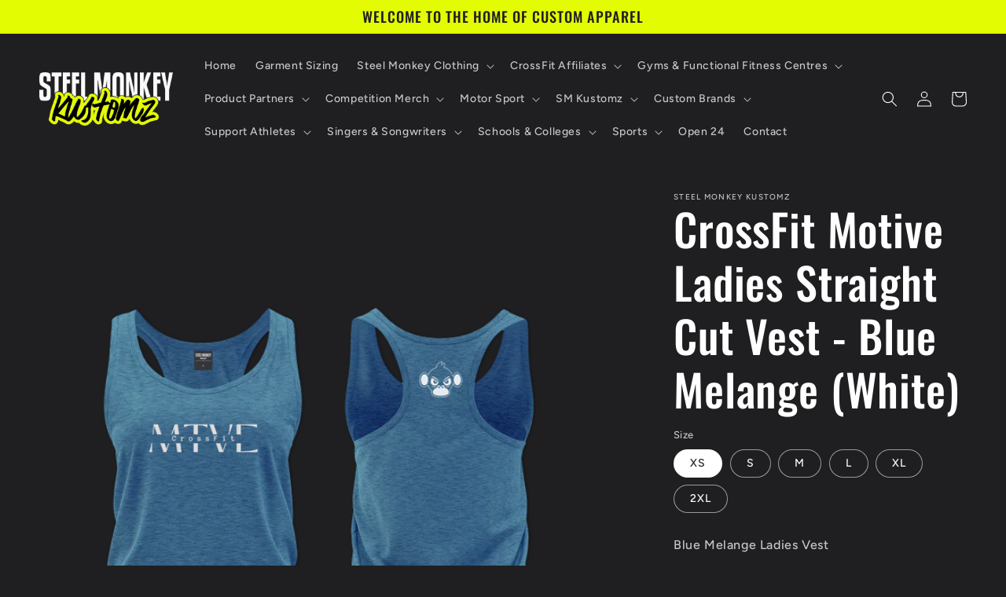

--- FILE ---
content_type: text/html; charset=utf-8
request_url: https://steelmonkeykustomz.com/products/crossfit-motive-ladies-straight-cut-vest-blue-melange-white
body_size: 33607
content:
<!doctype html>
<html class="no-js" lang="en">
  <head>
    <meta charset="utf-8">
    <meta http-equiv="X-UA-Compatible" content="IE=edge">
    <meta name="viewport" content="width=device-width,initial-scale=1">
    <meta name="theme-color" content="">
    <link rel="canonical" href="https://steelmonkeykustomz.com/products/crossfit-motive-ladies-straight-cut-vest-blue-melange-white">
    <link rel="preconnect" href="https://cdn.shopify.com" crossorigin><link rel="icon" type="image/png" href="//steelmonkeykustomz.com/cdn/shop/files/Steel_Monkey_Kustomz_Favicon.png?crop=center&height=32&v=1662127392&width=32"><link rel="preconnect" href="https://fonts.shopifycdn.com" crossorigin><title>
      CrossFit Motive Ladies Straight Cut Vest - Blue Melange (White)
 &ndash; Steel Monkey Kustomz</title>

    
      <meta name="description" content="Blue Melange Ladies Vest">
    

    

<meta property="og:site_name" content="Steel Monkey Kustomz">
<meta property="og:url" content="https://steelmonkeykustomz.com/products/crossfit-motive-ladies-straight-cut-vest-blue-melange-white">
<meta property="og:title" content="CrossFit Motive Ladies Straight Cut Vest - Blue Melange (White)">
<meta property="og:type" content="product">
<meta property="og:description" content="Blue Melange Ladies Vest"><meta property="og:image" content="http://steelmonkeykustomz.com/cdn/shop/products/MotiveBlueWhiteVest.png?v=1665057890">
  <meta property="og:image:secure_url" content="https://steelmonkeykustomz.com/cdn/shop/products/MotiveBlueWhiteVest.png?v=1665057890">
  <meta property="og:image:width" content="2000">
  <meta property="og:image:height" content="2000"><meta property="og:price:amount" content="350.00">
  <meta property="og:price:currency" content="ZAR"><meta name="twitter:card" content="summary_large_image">
<meta name="twitter:title" content="CrossFit Motive Ladies Straight Cut Vest - Blue Melange (White)">
<meta name="twitter:description" content="Blue Melange Ladies Vest">


    <script src="//steelmonkeykustomz.com/cdn/shop/t/3/assets/global.js?v=24850326154503943211673961580" defer="defer"></script>
    <script>window.performance && window.performance.mark && window.performance.mark('shopify.content_for_header.start');</script><meta id="shopify-digital-wallet" name="shopify-digital-wallet" content="/65946747138/digital_wallets/dialog">
<link rel="alternate" type="application/json+oembed" href="https://steelmonkeykustomz.com/products/crossfit-motive-ladies-straight-cut-vest-blue-melange-white.oembed">
<script async="async" src="/checkouts/internal/preloads.js?locale=en-ZA"></script>
<script id="shopify-features" type="application/json">{"accessToken":"1e3c316a98266f416459ae6c16ded1cc","betas":["rich-media-storefront-analytics"],"domain":"steelmonkeykustomz.com","predictiveSearch":true,"shopId":65946747138,"locale":"en"}</script>
<script>var Shopify = Shopify || {};
Shopify.shop = "steel-monkey-kustomz.myshopify.com";
Shopify.locale = "en";
Shopify.currency = {"active":"ZAR","rate":"1.0"};
Shopify.country = "ZA";
Shopify.theme = {"name":"Copy of Ride","id":136450146562,"schema_name":"Ride","schema_version":"2.0.1","theme_store_id":1500,"role":"main"};
Shopify.theme.handle = "null";
Shopify.theme.style = {"id":null,"handle":null};
Shopify.cdnHost = "steelmonkeykustomz.com/cdn";
Shopify.routes = Shopify.routes || {};
Shopify.routes.root = "/";</script>
<script type="module">!function(o){(o.Shopify=o.Shopify||{}).modules=!0}(window);</script>
<script>!function(o){function n(){var o=[];function n(){o.push(Array.prototype.slice.apply(arguments))}return n.q=o,n}var t=o.Shopify=o.Shopify||{};t.loadFeatures=n(),t.autoloadFeatures=n()}(window);</script>
<script id="shop-js-analytics" type="application/json">{"pageType":"product"}</script>
<script defer="defer" async type="module" src="//steelmonkeykustomz.com/cdn/shopifycloud/shop-js/modules/v2/client.init-shop-cart-sync_BdyHc3Nr.en.esm.js"></script>
<script defer="defer" async type="module" src="//steelmonkeykustomz.com/cdn/shopifycloud/shop-js/modules/v2/chunk.common_Daul8nwZ.esm.js"></script>
<script type="module">
  await import("//steelmonkeykustomz.com/cdn/shopifycloud/shop-js/modules/v2/client.init-shop-cart-sync_BdyHc3Nr.en.esm.js");
await import("//steelmonkeykustomz.com/cdn/shopifycloud/shop-js/modules/v2/chunk.common_Daul8nwZ.esm.js");

  window.Shopify.SignInWithShop?.initShopCartSync?.({"fedCMEnabled":true,"windoidEnabled":true});

</script>
<script>(function() {
  var isLoaded = false;
  function asyncLoad() {
    if (isLoaded) return;
    isLoaded = true;
    var urls = ["https:\/\/chimpstatic.com\/mcjs-connected\/js\/users\/14d799b68c77ed0b7a661f857\/6d8fa8966ca80ad41cc055264.js?shop=steel-monkey-kustomz.myshopify.com"];
    for (var i = 0; i < urls.length; i++) {
      var s = document.createElement('script');
      s.type = 'text/javascript';
      s.async = true;
      s.src = urls[i];
      var x = document.getElementsByTagName('script')[0];
      x.parentNode.insertBefore(s, x);
    }
  };
  if(window.attachEvent) {
    window.attachEvent('onload', asyncLoad);
  } else {
    window.addEventListener('load', asyncLoad, false);
  }
})();</script>
<script id="__st">var __st={"a":65946747138,"offset":7200,"reqid":"f038ceb9-8a65-4c2e-84d6-bd1d1f217b66-1769011090","pageurl":"steelmonkeykustomz.com\/products\/crossfit-motive-ladies-straight-cut-vest-blue-melange-white","u":"6d5628716d0a","p":"product","rtyp":"product","rid":7830432547074};</script>
<script>window.ShopifyPaypalV4VisibilityTracking = true;</script>
<script id="captcha-bootstrap">!function(){'use strict';const t='contact',e='account',n='new_comment',o=[[t,t],['blogs',n],['comments',n],[t,'customer']],c=[[e,'customer_login'],[e,'guest_login'],[e,'recover_customer_password'],[e,'create_customer']],r=t=>t.map((([t,e])=>`form[action*='/${t}']:not([data-nocaptcha='true']) input[name='form_type'][value='${e}']`)).join(','),a=t=>()=>t?[...document.querySelectorAll(t)].map((t=>t.form)):[];function s(){const t=[...o],e=r(t);return a(e)}const i='password',u='form_key',d=['recaptcha-v3-token','g-recaptcha-response','h-captcha-response',i],f=()=>{try{return window.sessionStorage}catch{return}},m='__shopify_v',_=t=>t.elements[u];function p(t,e,n=!1){try{const o=window.sessionStorage,c=JSON.parse(o.getItem(e)),{data:r}=function(t){const{data:e,action:n}=t;return t[m]||n?{data:e,action:n}:{data:t,action:n}}(c);for(const[e,n]of Object.entries(r))t.elements[e]&&(t.elements[e].value=n);n&&o.removeItem(e)}catch(o){console.error('form repopulation failed',{error:o})}}const l='form_type',E='cptcha';function T(t){t.dataset[E]=!0}const w=window,h=w.document,L='Shopify',v='ce_forms',y='captcha';let A=!1;((t,e)=>{const n=(g='f06e6c50-85a8-45c8-87d0-21a2b65856fe',I='https://cdn.shopify.com/shopifycloud/storefront-forms-hcaptcha/ce_storefront_forms_captcha_hcaptcha.v1.5.2.iife.js',D={infoText:'Protected by hCaptcha',privacyText:'Privacy',termsText:'Terms'},(t,e,n)=>{const o=w[L][v],c=o.bindForm;if(c)return c(t,g,e,D).then(n);var r;o.q.push([[t,g,e,D],n]),r=I,A||(h.body.append(Object.assign(h.createElement('script'),{id:'captcha-provider',async:!0,src:r})),A=!0)});var g,I,D;w[L]=w[L]||{},w[L][v]=w[L][v]||{},w[L][v].q=[],w[L][y]=w[L][y]||{},w[L][y].protect=function(t,e){n(t,void 0,e),T(t)},Object.freeze(w[L][y]),function(t,e,n,w,h,L){const[v,y,A,g]=function(t,e,n){const i=e?o:[],u=t?c:[],d=[...i,...u],f=r(d),m=r(i),_=r(d.filter((([t,e])=>n.includes(e))));return[a(f),a(m),a(_),s()]}(w,h,L),I=t=>{const e=t.target;return e instanceof HTMLFormElement?e:e&&e.form},D=t=>v().includes(t);t.addEventListener('submit',(t=>{const e=I(t);if(!e)return;const n=D(e)&&!e.dataset.hcaptchaBound&&!e.dataset.recaptchaBound,o=_(e),c=g().includes(e)&&(!o||!o.value);(n||c)&&t.preventDefault(),c&&!n&&(function(t){try{if(!f())return;!function(t){const e=f();if(!e)return;const n=_(t);if(!n)return;const o=n.value;o&&e.removeItem(o)}(t);const e=Array.from(Array(32),(()=>Math.random().toString(36)[2])).join('');!function(t,e){_(t)||t.append(Object.assign(document.createElement('input'),{type:'hidden',name:u})),t.elements[u].value=e}(t,e),function(t,e){const n=f();if(!n)return;const o=[...t.querySelectorAll(`input[type='${i}']`)].map((({name:t})=>t)),c=[...d,...o],r={};for(const[a,s]of new FormData(t).entries())c.includes(a)||(r[a]=s);n.setItem(e,JSON.stringify({[m]:1,action:t.action,data:r}))}(t,e)}catch(e){console.error('failed to persist form',e)}}(e),e.submit())}));const S=(t,e)=>{t&&!t.dataset[E]&&(n(t,e.some((e=>e===t))),T(t))};for(const o of['focusin','change'])t.addEventListener(o,(t=>{const e=I(t);D(e)&&S(e,y())}));const B=e.get('form_key'),M=e.get(l),P=B&&M;t.addEventListener('DOMContentLoaded',(()=>{const t=y();if(P)for(const e of t)e.elements[l].value===M&&p(e,B);[...new Set([...A(),...v().filter((t=>'true'===t.dataset.shopifyCaptcha))])].forEach((e=>S(e,t)))}))}(h,new URLSearchParams(w.location.search),n,t,e,['guest_login'])})(!0,!0)}();</script>
<script integrity="sha256-4kQ18oKyAcykRKYeNunJcIwy7WH5gtpwJnB7kiuLZ1E=" data-source-attribution="shopify.loadfeatures" defer="defer" src="//steelmonkeykustomz.com/cdn/shopifycloud/storefront/assets/storefront/load_feature-a0a9edcb.js" crossorigin="anonymous"></script>
<script data-source-attribution="shopify.dynamic_checkout.dynamic.init">var Shopify=Shopify||{};Shopify.PaymentButton=Shopify.PaymentButton||{isStorefrontPortableWallets:!0,init:function(){window.Shopify.PaymentButton.init=function(){};var t=document.createElement("script");t.src="https://steelmonkeykustomz.com/cdn/shopifycloud/portable-wallets/latest/portable-wallets.en.js",t.type="module",document.head.appendChild(t)}};
</script>
<script data-source-attribution="shopify.dynamic_checkout.buyer_consent">
  function portableWalletsHideBuyerConsent(e){var t=document.getElementById("shopify-buyer-consent"),n=document.getElementById("shopify-subscription-policy-button");t&&n&&(t.classList.add("hidden"),t.setAttribute("aria-hidden","true"),n.removeEventListener("click",e))}function portableWalletsShowBuyerConsent(e){var t=document.getElementById("shopify-buyer-consent"),n=document.getElementById("shopify-subscription-policy-button");t&&n&&(t.classList.remove("hidden"),t.removeAttribute("aria-hidden"),n.addEventListener("click",e))}window.Shopify?.PaymentButton&&(window.Shopify.PaymentButton.hideBuyerConsent=portableWalletsHideBuyerConsent,window.Shopify.PaymentButton.showBuyerConsent=portableWalletsShowBuyerConsent);
</script>
<script>
  function portableWalletsCleanup(e){e&&e.src&&console.error("Failed to load portable wallets script "+e.src);var t=document.querySelectorAll("shopify-accelerated-checkout .shopify-payment-button__skeleton, shopify-accelerated-checkout-cart .wallet-cart-button__skeleton"),e=document.getElementById("shopify-buyer-consent");for(let e=0;e<t.length;e++)t[e].remove();e&&e.remove()}function portableWalletsNotLoadedAsModule(e){e instanceof ErrorEvent&&"string"==typeof e.message&&e.message.includes("import.meta")&&"string"==typeof e.filename&&e.filename.includes("portable-wallets")&&(window.removeEventListener("error",portableWalletsNotLoadedAsModule),window.Shopify.PaymentButton.failedToLoad=e,"loading"===document.readyState?document.addEventListener("DOMContentLoaded",window.Shopify.PaymentButton.init):window.Shopify.PaymentButton.init())}window.addEventListener("error",portableWalletsNotLoadedAsModule);
</script>

<script type="module" src="https://steelmonkeykustomz.com/cdn/shopifycloud/portable-wallets/latest/portable-wallets.en.js" onError="portableWalletsCleanup(this)" crossorigin="anonymous"></script>
<script nomodule>
  document.addEventListener("DOMContentLoaded", portableWalletsCleanup);
</script>

<link id="shopify-accelerated-checkout-styles" rel="stylesheet" media="screen" href="https://steelmonkeykustomz.com/cdn/shopifycloud/portable-wallets/latest/accelerated-checkout-backwards-compat.css" crossorigin="anonymous">
<style id="shopify-accelerated-checkout-cart">
        #shopify-buyer-consent {
  margin-top: 1em;
  display: inline-block;
  width: 100%;
}

#shopify-buyer-consent.hidden {
  display: none;
}

#shopify-subscription-policy-button {
  background: none;
  border: none;
  padding: 0;
  text-decoration: underline;
  font-size: inherit;
  cursor: pointer;
}

#shopify-subscription-policy-button::before {
  box-shadow: none;
}

      </style>
<script id="sections-script" data-sections="product-recommendations,header,footer" defer="defer" src="//steelmonkeykustomz.com/cdn/shop/t/3/compiled_assets/scripts.js?v=1117"></script>
<script>window.performance && window.performance.mark && window.performance.mark('shopify.content_for_header.end');</script>


    <style data-shopify>
      @font-face {
  font-family: Figtree;
  font-weight: 500;
  font-style: normal;
  font-display: swap;
  src: url("//steelmonkeykustomz.com/cdn/fonts/figtree/figtree_n5.3b6b7df38aa5986536945796e1f947445832047c.woff2") format("woff2"),
       url("//steelmonkeykustomz.com/cdn/fonts/figtree/figtree_n5.f26bf6dcae278b0ed902605f6605fa3338e81dab.woff") format("woff");
}

      @font-face {
  font-family: Figtree;
  font-weight: 700;
  font-style: normal;
  font-display: swap;
  src: url("//steelmonkeykustomz.com/cdn/fonts/figtree/figtree_n7.2fd9bfe01586148e644724096c9d75e8c7a90e55.woff2") format("woff2"),
       url("//steelmonkeykustomz.com/cdn/fonts/figtree/figtree_n7.ea05de92d862f9594794ab281c4c3a67501ef5fc.woff") format("woff");
}

      @font-face {
  font-family: Figtree;
  font-weight: 500;
  font-style: italic;
  font-display: swap;
  src: url("//steelmonkeykustomz.com/cdn/fonts/figtree/figtree_i5.969396f679a62854cf82dbf67acc5721e41351f0.woff2") format("woff2"),
       url("//steelmonkeykustomz.com/cdn/fonts/figtree/figtree_i5.93bc1cad6c73ca9815f9777c49176dfc9d2890dd.woff") format("woff");
}

      @font-face {
  font-family: Figtree;
  font-weight: 700;
  font-style: italic;
  font-display: swap;
  src: url("//steelmonkeykustomz.com/cdn/fonts/figtree/figtree_i7.06add7096a6f2ab742e09ec7e498115904eda1fe.woff2") format("woff2"),
       url("//steelmonkeykustomz.com/cdn/fonts/figtree/figtree_i7.ee584b5fcaccdbb5518c0228158941f8df81b101.woff") format("woff");
}

      @font-face {
  font-family: Oswald;
  font-weight: 500;
  font-style: normal;
  font-display: swap;
  src: url("//steelmonkeykustomz.com/cdn/fonts/oswald/oswald_n5.8ad4910bfdb43e150746ef7aa67f3553e3abe8e2.woff2") format("woff2"),
       url("//steelmonkeykustomz.com/cdn/fonts/oswald/oswald_n5.93ee52108163c48c91111cf33b0a57021467b66e.woff") format("woff");
}


      :root {
        --font-body-family: Figtree, sans-serif;
        --font-body-style: normal;
        --font-body-weight: 500;
        --font-body-weight-bold: 800;

        --font-heading-family: Oswald, sans-serif;
        --font-heading-style: normal;
        --font-heading-weight: 500;

        --font-body-scale: 1.0;
        --font-heading-scale: 1.4;

        --color-base-text: 255, 255, 255;
        --color-shadow: 255, 255, 255;
        --color-base-background-1: 31, 31, 33;
        --color-base-background-2: 31, 31, 33;
        --color-base-solid-button-labels: 31, 31, 33;
        --color-base-outline-button-labels: 227, 252, 2;
        --color-base-accent-1: 227, 252, 2;
        --color-base-accent-2: 255, 255, 255;
        --payment-terms-background-color: #1f1f21;

        --gradient-base-background-1: #1f1f21;
        --gradient-base-background-2: #1f1f21;
        --gradient-base-accent-1: #e3fc02;
        --gradient-base-accent-2: #ffffff;

        --media-padding: px;
        --media-border-opacity: 0.1;
        --media-border-width: 0px;
        --media-radius: 0px;
        --media-shadow-opacity: 0.0;
        --media-shadow-horizontal-offset: 0px;
        --media-shadow-vertical-offset: 4px;
        --media-shadow-blur-radius: 5px;
        --media-shadow-visible: 0;

        --page-width: 160rem;
        --page-width-margin: 0rem;

        --card-image-padding: 0.0rem;
        --card-corner-radius: 0.0rem;
        --card-text-alignment: left;
        --card-border-width: 0.0rem;
        --card-border-opacity: 0.1;
        --card-shadow-opacity: 0.0;
        --card-shadow-visible: 0;
        --card-shadow-horizontal-offset: 0.0rem;
        --card-shadow-vertical-offset: 0.4rem;
        --card-shadow-blur-radius: 0.5rem;

        --badge-corner-radius: 4.0rem;

        --popup-border-width: 1px;
        --popup-border-opacity: 0.1;
        --popup-corner-radius: 0px;
        --popup-shadow-opacity: 0.0;
        --popup-shadow-horizontal-offset: 0px;
        --popup-shadow-vertical-offset: 4px;
        --popup-shadow-blur-radius: 5px;

        --drawer-border-width: 1px;
        --drawer-border-opacity: 0.1;
        --drawer-shadow-opacity: 0.0;
        --drawer-shadow-horizontal-offset: 0px;
        --drawer-shadow-vertical-offset: 4px;
        --drawer-shadow-blur-radius: 5px;

        --spacing-sections-desktop: 52px;
        --spacing-sections-mobile: 36px;

        --grid-desktop-vertical-spacing: 40px;
        --grid-desktop-horizontal-spacing: 40px;
        --grid-mobile-vertical-spacing: 20px;
        --grid-mobile-horizontal-spacing: 20px;

        --text-boxes-border-opacity: 0.1;
        --text-boxes-border-width: 0px;
        --text-boxes-radius: 0px;
        --text-boxes-shadow-opacity: 0.0;
        --text-boxes-shadow-visible: 0;
        --text-boxes-shadow-horizontal-offset: 0px;
        --text-boxes-shadow-vertical-offset: 4px;
        --text-boxes-shadow-blur-radius: 5px;

        --buttons-radius: 0px;
        --buttons-radius-outset: 0px;
        --buttons-border-width: 1px;
        --buttons-border-opacity: 1.0;
        --buttons-shadow-opacity: 0.0;
        --buttons-shadow-visible: 0;
        --buttons-shadow-horizontal-offset: 0px;
        --buttons-shadow-vertical-offset: 4px;
        --buttons-shadow-blur-radius: 5px;
        --buttons-border-offset: 0px;

        --inputs-radius: 0px;
        --inputs-border-width: 1px;
        --inputs-border-opacity: 0.55;
        --inputs-shadow-opacity: 0.0;
        --inputs-shadow-horizontal-offset: 0px;
        --inputs-margin-offset: 0px;
        --inputs-shadow-vertical-offset: 4px;
        --inputs-shadow-blur-radius: 5px;
        --inputs-radius-outset: 0px;

        --variant-pills-radius: 40px;
        --variant-pills-border-width: 1px;
        --variant-pills-border-opacity: 0.55;
        --variant-pills-shadow-opacity: 0.0;
        --variant-pills-shadow-horizontal-offset: 0px;
        --variant-pills-shadow-vertical-offset: 4px;
        --variant-pills-shadow-blur-radius: 5px;
      }

      *,
      *::before,
      *::after {
        box-sizing: inherit;
      }

      html {
        box-sizing: border-box;
        font-size: calc(var(--font-body-scale) * 62.5%);
        height: 100%;
      }

      body {
        display: grid;
        grid-template-rows: auto auto 1fr auto;
        grid-template-columns: 100%;
        min-height: 100%;
        margin: 0;
        font-size: 1.5rem;
        letter-spacing: 0.06rem;
        line-height: calc(1 + 0.8 / var(--font-body-scale));
        font-family: var(--font-body-family);
        font-style: var(--font-body-style);
        font-weight: var(--font-body-weight);
      }

      @media screen and (min-width: 750px) {
        body {
          font-size: 1.6rem;
        }
      }
    </style>

    <link href="//steelmonkeykustomz.com/cdn/shop/t/3/assets/base.css?v=19666067365360246481673961580" rel="stylesheet" type="text/css" media="all" />
<link rel="preload" as="font" href="//steelmonkeykustomz.com/cdn/fonts/figtree/figtree_n5.3b6b7df38aa5986536945796e1f947445832047c.woff2" type="font/woff2" crossorigin><link rel="preload" as="font" href="//steelmonkeykustomz.com/cdn/fonts/oswald/oswald_n5.8ad4910bfdb43e150746ef7aa67f3553e3abe8e2.woff2" type="font/woff2" crossorigin><link rel="stylesheet" href="//steelmonkeykustomz.com/cdn/shop/t/3/assets/component-predictive-search.css?v=165644661289088488651673961580" media="print" onload="this.media='all'"><script>document.documentElement.className = document.documentElement.className.replace('no-js', 'js');
    if (Shopify.designMode) {
      document.documentElement.classList.add('shopify-design-mode');
    }
    </script>
  <link href="https://monorail-edge.shopifysvc.com" rel="dns-prefetch">
<script>(function(){if ("sendBeacon" in navigator && "performance" in window) {try {var session_token_from_headers = performance.getEntriesByType('navigation')[0].serverTiming.find(x => x.name == '_s').description;} catch {var session_token_from_headers = undefined;}var session_cookie_matches = document.cookie.match(/_shopify_s=([^;]*)/);var session_token_from_cookie = session_cookie_matches && session_cookie_matches.length === 2 ? session_cookie_matches[1] : "";var session_token = session_token_from_headers || session_token_from_cookie || "";function handle_abandonment_event(e) {var entries = performance.getEntries().filter(function(entry) {return /monorail-edge.shopifysvc.com/.test(entry.name);});if (!window.abandonment_tracked && entries.length === 0) {window.abandonment_tracked = true;var currentMs = Date.now();var navigation_start = performance.timing.navigationStart;var payload = {shop_id: 65946747138,url: window.location.href,navigation_start,duration: currentMs - navigation_start,session_token,page_type: "product"};window.navigator.sendBeacon("https://monorail-edge.shopifysvc.com/v1/produce", JSON.stringify({schema_id: "online_store_buyer_site_abandonment/1.1",payload: payload,metadata: {event_created_at_ms: currentMs,event_sent_at_ms: currentMs}}));}}window.addEventListener('pagehide', handle_abandonment_event);}}());</script>
<script id="web-pixels-manager-setup">(function e(e,d,r,n,o){if(void 0===o&&(o={}),!Boolean(null===(a=null===(i=window.Shopify)||void 0===i?void 0:i.analytics)||void 0===a?void 0:a.replayQueue)){var i,a;window.Shopify=window.Shopify||{};var t=window.Shopify;t.analytics=t.analytics||{};var s=t.analytics;s.replayQueue=[],s.publish=function(e,d,r){return s.replayQueue.push([e,d,r]),!0};try{self.performance.mark("wpm:start")}catch(e){}var l=function(){var e={modern:/Edge?\/(1{2}[4-9]|1[2-9]\d|[2-9]\d{2}|\d{4,})\.\d+(\.\d+|)|Firefox\/(1{2}[4-9]|1[2-9]\d|[2-9]\d{2}|\d{4,})\.\d+(\.\d+|)|Chrom(ium|e)\/(9{2}|\d{3,})\.\d+(\.\d+|)|(Maci|X1{2}).+ Version\/(15\.\d+|(1[6-9]|[2-9]\d|\d{3,})\.\d+)([,.]\d+|)( \(\w+\)|)( Mobile\/\w+|) Safari\/|Chrome.+OPR\/(9{2}|\d{3,})\.\d+\.\d+|(CPU[ +]OS|iPhone[ +]OS|CPU[ +]iPhone|CPU IPhone OS|CPU iPad OS)[ +]+(15[._]\d+|(1[6-9]|[2-9]\d|\d{3,})[._]\d+)([._]\d+|)|Android:?[ /-](13[3-9]|1[4-9]\d|[2-9]\d{2}|\d{4,})(\.\d+|)(\.\d+|)|Android.+Firefox\/(13[5-9]|1[4-9]\d|[2-9]\d{2}|\d{4,})\.\d+(\.\d+|)|Android.+Chrom(ium|e)\/(13[3-9]|1[4-9]\d|[2-9]\d{2}|\d{4,})\.\d+(\.\d+|)|SamsungBrowser\/([2-9]\d|\d{3,})\.\d+/,legacy:/Edge?\/(1[6-9]|[2-9]\d|\d{3,})\.\d+(\.\d+|)|Firefox\/(5[4-9]|[6-9]\d|\d{3,})\.\d+(\.\d+|)|Chrom(ium|e)\/(5[1-9]|[6-9]\d|\d{3,})\.\d+(\.\d+|)([\d.]+$|.*Safari\/(?![\d.]+ Edge\/[\d.]+$))|(Maci|X1{2}).+ Version\/(10\.\d+|(1[1-9]|[2-9]\d|\d{3,})\.\d+)([,.]\d+|)( \(\w+\)|)( Mobile\/\w+|) Safari\/|Chrome.+OPR\/(3[89]|[4-9]\d|\d{3,})\.\d+\.\d+|(CPU[ +]OS|iPhone[ +]OS|CPU[ +]iPhone|CPU IPhone OS|CPU iPad OS)[ +]+(10[._]\d+|(1[1-9]|[2-9]\d|\d{3,})[._]\d+)([._]\d+|)|Android:?[ /-](13[3-9]|1[4-9]\d|[2-9]\d{2}|\d{4,})(\.\d+|)(\.\d+|)|Mobile Safari.+OPR\/([89]\d|\d{3,})\.\d+\.\d+|Android.+Firefox\/(13[5-9]|1[4-9]\d|[2-9]\d{2}|\d{4,})\.\d+(\.\d+|)|Android.+Chrom(ium|e)\/(13[3-9]|1[4-9]\d|[2-9]\d{2}|\d{4,})\.\d+(\.\d+|)|Android.+(UC? ?Browser|UCWEB|U3)[ /]?(15\.([5-9]|\d{2,})|(1[6-9]|[2-9]\d|\d{3,})\.\d+)\.\d+|SamsungBrowser\/(5\.\d+|([6-9]|\d{2,})\.\d+)|Android.+MQ{2}Browser\/(14(\.(9|\d{2,})|)|(1[5-9]|[2-9]\d|\d{3,})(\.\d+|))(\.\d+|)|K[Aa][Ii]OS\/(3\.\d+|([4-9]|\d{2,})\.\d+)(\.\d+|)/},d=e.modern,r=e.legacy,n=navigator.userAgent;return n.match(d)?"modern":n.match(r)?"legacy":"unknown"}(),u="modern"===l?"modern":"legacy",c=(null!=n?n:{modern:"",legacy:""})[u],f=function(e){return[e.baseUrl,"/wpm","/b",e.hashVersion,"modern"===e.buildTarget?"m":"l",".js"].join("")}({baseUrl:d,hashVersion:r,buildTarget:u}),m=function(e){var d=e.version,r=e.bundleTarget,n=e.surface,o=e.pageUrl,i=e.monorailEndpoint;return{emit:function(e){var a=e.status,t=e.errorMsg,s=(new Date).getTime(),l=JSON.stringify({metadata:{event_sent_at_ms:s},events:[{schema_id:"web_pixels_manager_load/3.1",payload:{version:d,bundle_target:r,page_url:o,status:a,surface:n,error_msg:t},metadata:{event_created_at_ms:s}}]});if(!i)return console&&console.warn&&console.warn("[Web Pixels Manager] No Monorail endpoint provided, skipping logging."),!1;try{return self.navigator.sendBeacon.bind(self.navigator)(i,l)}catch(e){}var u=new XMLHttpRequest;try{return u.open("POST",i,!0),u.setRequestHeader("Content-Type","text/plain"),u.send(l),!0}catch(e){return console&&console.warn&&console.warn("[Web Pixels Manager] Got an unhandled error while logging to Monorail."),!1}}}}({version:r,bundleTarget:l,surface:e.surface,pageUrl:self.location.href,monorailEndpoint:e.monorailEndpoint});try{o.browserTarget=l,function(e){var d=e.src,r=e.async,n=void 0===r||r,o=e.onload,i=e.onerror,a=e.sri,t=e.scriptDataAttributes,s=void 0===t?{}:t,l=document.createElement("script"),u=document.querySelector("head"),c=document.querySelector("body");if(l.async=n,l.src=d,a&&(l.integrity=a,l.crossOrigin="anonymous"),s)for(var f in s)if(Object.prototype.hasOwnProperty.call(s,f))try{l.dataset[f]=s[f]}catch(e){}if(o&&l.addEventListener("load",o),i&&l.addEventListener("error",i),u)u.appendChild(l);else{if(!c)throw new Error("Did not find a head or body element to append the script");c.appendChild(l)}}({src:f,async:!0,onload:function(){if(!function(){var e,d;return Boolean(null===(d=null===(e=window.Shopify)||void 0===e?void 0:e.analytics)||void 0===d?void 0:d.initialized)}()){var d=window.webPixelsManager.init(e)||void 0;if(d){var r=window.Shopify.analytics;r.replayQueue.forEach((function(e){var r=e[0],n=e[1],o=e[2];d.publishCustomEvent(r,n,o)})),r.replayQueue=[],r.publish=d.publishCustomEvent,r.visitor=d.visitor,r.initialized=!0}}},onerror:function(){return m.emit({status:"failed",errorMsg:"".concat(f," has failed to load")})},sri:function(e){var d=/^sha384-[A-Za-z0-9+/=]+$/;return"string"==typeof e&&d.test(e)}(c)?c:"",scriptDataAttributes:o}),m.emit({status:"loading"})}catch(e){m.emit({status:"failed",errorMsg:(null==e?void 0:e.message)||"Unknown error"})}}})({shopId: 65946747138,storefrontBaseUrl: "https://steelmonkeykustomz.com",extensionsBaseUrl: "https://extensions.shopifycdn.com/cdn/shopifycloud/web-pixels-manager",monorailEndpoint: "https://monorail-edge.shopifysvc.com/unstable/produce_batch",surface: "storefront-renderer",enabledBetaFlags: ["2dca8a86"],webPixelsConfigList: [{"id":"846364930","configuration":"{\"subdomain\": \"steel-monkey-kustomz\"}","eventPayloadVersion":"v1","runtimeContext":"STRICT","scriptVersion":"69e1bed23f1568abe06fb9d113379033","type":"APP","apiClientId":1615517,"privacyPurposes":["ANALYTICS","MARKETING","SALE_OF_DATA"],"dataSharingAdjustments":{"protectedCustomerApprovalScopes":["read_customer_address","read_customer_email","read_customer_name","read_customer_personal_data","read_customer_phone"]}},{"id":"shopify-app-pixel","configuration":"{}","eventPayloadVersion":"v1","runtimeContext":"STRICT","scriptVersion":"0450","apiClientId":"shopify-pixel","type":"APP","privacyPurposes":["ANALYTICS","MARKETING"]},{"id":"shopify-custom-pixel","eventPayloadVersion":"v1","runtimeContext":"LAX","scriptVersion":"0450","apiClientId":"shopify-pixel","type":"CUSTOM","privacyPurposes":["ANALYTICS","MARKETING"]}],isMerchantRequest: false,initData: {"shop":{"name":"Steel Monkey Kustomz","paymentSettings":{"currencyCode":"ZAR"},"myshopifyDomain":"steel-monkey-kustomz.myshopify.com","countryCode":"ZA","storefrontUrl":"https:\/\/steelmonkeykustomz.com"},"customer":null,"cart":null,"checkout":null,"productVariants":[{"price":{"amount":350.0,"currencyCode":"ZAR"},"product":{"title":"CrossFit Motive Ladies Straight Cut Vest - Blue Melange (White)","vendor":"Steel Monkey Kustomz","id":"7830432547074","untranslatedTitle":"CrossFit Motive Ladies Straight Cut Vest - Blue Melange (White)","url":"\/products\/crossfit-motive-ladies-straight-cut-vest-blue-melange-white","type":""},"id":"43289441927426","image":{"src":"\/\/steelmonkeykustomz.com\/cdn\/shop\/products\/MotiveBlueWhiteVest.png?v=1665057890"},"sku":null,"title":"XS","untranslatedTitle":"XS"},{"price":{"amount":350.0,"currencyCode":"ZAR"},"product":{"title":"CrossFit Motive Ladies Straight Cut Vest - Blue Melange (White)","vendor":"Steel Monkey Kustomz","id":"7830432547074","untranslatedTitle":"CrossFit Motive Ladies Straight Cut Vest - Blue Melange (White)","url":"\/products\/crossfit-motive-ladies-straight-cut-vest-blue-melange-white","type":""},"id":"43289441960194","image":{"src":"\/\/steelmonkeykustomz.com\/cdn\/shop\/products\/MotiveBlueWhiteVest.png?v=1665057890"},"sku":null,"title":"S","untranslatedTitle":"S"},{"price":{"amount":350.0,"currencyCode":"ZAR"},"product":{"title":"CrossFit Motive Ladies Straight Cut Vest - Blue Melange (White)","vendor":"Steel Monkey Kustomz","id":"7830432547074","untranslatedTitle":"CrossFit Motive Ladies Straight Cut Vest - Blue Melange (White)","url":"\/products\/crossfit-motive-ladies-straight-cut-vest-blue-melange-white","type":""},"id":"43289441992962","image":{"src":"\/\/steelmonkeykustomz.com\/cdn\/shop\/products\/MotiveBlueWhiteVest.png?v=1665057890"},"sku":null,"title":"M","untranslatedTitle":"M"},{"price":{"amount":350.0,"currencyCode":"ZAR"},"product":{"title":"CrossFit Motive Ladies Straight Cut Vest - Blue Melange (White)","vendor":"Steel Monkey Kustomz","id":"7830432547074","untranslatedTitle":"CrossFit Motive Ladies Straight Cut Vest - Blue Melange (White)","url":"\/products\/crossfit-motive-ladies-straight-cut-vest-blue-melange-white","type":""},"id":"43289442025730","image":{"src":"\/\/steelmonkeykustomz.com\/cdn\/shop\/products\/MotiveBlueWhiteVest.png?v=1665057890"},"sku":null,"title":"L","untranslatedTitle":"L"},{"price":{"amount":350.0,"currencyCode":"ZAR"},"product":{"title":"CrossFit Motive Ladies Straight Cut Vest - Blue Melange (White)","vendor":"Steel Monkey Kustomz","id":"7830432547074","untranslatedTitle":"CrossFit Motive Ladies Straight Cut Vest - Blue Melange (White)","url":"\/products\/crossfit-motive-ladies-straight-cut-vest-blue-melange-white","type":""},"id":"43289442058498","image":{"src":"\/\/steelmonkeykustomz.com\/cdn\/shop\/products\/MotiveBlueWhiteVest.png?v=1665057890"},"sku":null,"title":"XL","untranslatedTitle":"XL"},{"price":{"amount":350.0,"currencyCode":"ZAR"},"product":{"title":"CrossFit Motive Ladies Straight Cut Vest - Blue Melange (White)","vendor":"Steel Monkey Kustomz","id":"7830432547074","untranslatedTitle":"CrossFit Motive Ladies Straight Cut Vest - Blue Melange (White)","url":"\/products\/crossfit-motive-ladies-straight-cut-vest-blue-melange-white","type":""},"id":"43289442091266","image":{"src":"\/\/steelmonkeykustomz.com\/cdn\/shop\/products\/MotiveBlueWhiteVest.png?v=1665057890"},"sku":null,"title":"2XL","untranslatedTitle":"2XL"}],"purchasingCompany":null},},"https://steelmonkeykustomz.com/cdn","fcfee988w5aeb613cpc8e4bc33m6693e112",{"modern":"","legacy":""},{"shopId":"65946747138","storefrontBaseUrl":"https:\/\/steelmonkeykustomz.com","extensionBaseUrl":"https:\/\/extensions.shopifycdn.com\/cdn\/shopifycloud\/web-pixels-manager","surface":"storefront-renderer","enabledBetaFlags":"[\"2dca8a86\"]","isMerchantRequest":"false","hashVersion":"fcfee988w5aeb613cpc8e4bc33m6693e112","publish":"custom","events":"[[\"page_viewed\",{}],[\"product_viewed\",{\"productVariant\":{\"price\":{\"amount\":350.0,\"currencyCode\":\"ZAR\"},\"product\":{\"title\":\"CrossFit Motive Ladies Straight Cut Vest - Blue Melange (White)\",\"vendor\":\"Steel Monkey Kustomz\",\"id\":\"7830432547074\",\"untranslatedTitle\":\"CrossFit Motive Ladies Straight Cut Vest - Blue Melange (White)\",\"url\":\"\/products\/crossfit-motive-ladies-straight-cut-vest-blue-melange-white\",\"type\":\"\"},\"id\":\"43289441927426\",\"image\":{\"src\":\"\/\/steelmonkeykustomz.com\/cdn\/shop\/products\/MotiveBlueWhiteVest.png?v=1665057890\"},\"sku\":null,\"title\":\"XS\",\"untranslatedTitle\":\"XS\"}}]]"});</script><script>
  window.ShopifyAnalytics = window.ShopifyAnalytics || {};
  window.ShopifyAnalytics.meta = window.ShopifyAnalytics.meta || {};
  window.ShopifyAnalytics.meta.currency = 'ZAR';
  var meta = {"product":{"id":7830432547074,"gid":"gid:\/\/shopify\/Product\/7830432547074","vendor":"Steel Monkey Kustomz","type":"","handle":"crossfit-motive-ladies-straight-cut-vest-blue-melange-white","variants":[{"id":43289441927426,"price":35000,"name":"CrossFit Motive Ladies Straight Cut Vest - Blue Melange (White) - XS","public_title":"XS","sku":null},{"id":43289441960194,"price":35000,"name":"CrossFit Motive Ladies Straight Cut Vest - Blue Melange (White) - S","public_title":"S","sku":null},{"id":43289441992962,"price":35000,"name":"CrossFit Motive Ladies Straight Cut Vest - Blue Melange (White) - M","public_title":"M","sku":null},{"id":43289442025730,"price":35000,"name":"CrossFit Motive Ladies Straight Cut Vest - Blue Melange (White) - L","public_title":"L","sku":null},{"id":43289442058498,"price":35000,"name":"CrossFit Motive Ladies Straight Cut Vest - Blue Melange (White) - XL","public_title":"XL","sku":null},{"id":43289442091266,"price":35000,"name":"CrossFit Motive Ladies Straight Cut Vest - Blue Melange (White) - 2XL","public_title":"2XL","sku":null}],"remote":false},"page":{"pageType":"product","resourceType":"product","resourceId":7830432547074,"requestId":"f038ceb9-8a65-4c2e-84d6-bd1d1f217b66-1769011090"}};
  for (var attr in meta) {
    window.ShopifyAnalytics.meta[attr] = meta[attr];
  }
</script>
<script class="analytics">
  (function () {
    var customDocumentWrite = function(content) {
      var jquery = null;

      if (window.jQuery) {
        jquery = window.jQuery;
      } else if (window.Checkout && window.Checkout.$) {
        jquery = window.Checkout.$;
      }

      if (jquery) {
        jquery('body').append(content);
      }
    };

    var hasLoggedConversion = function(token) {
      if (token) {
        return document.cookie.indexOf('loggedConversion=' + token) !== -1;
      }
      return false;
    }

    var setCookieIfConversion = function(token) {
      if (token) {
        var twoMonthsFromNow = new Date(Date.now());
        twoMonthsFromNow.setMonth(twoMonthsFromNow.getMonth() + 2);

        document.cookie = 'loggedConversion=' + token + '; expires=' + twoMonthsFromNow;
      }
    }

    var trekkie = window.ShopifyAnalytics.lib = window.trekkie = window.trekkie || [];
    if (trekkie.integrations) {
      return;
    }
    trekkie.methods = [
      'identify',
      'page',
      'ready',
      'track',
      'trackForm',
      'trackLink'
    ];
    trekkie.factory = function(method) {
      return function() {
        var args = Array.prototype.slice.call(arguments);
        args.unshift(method);
        trekkie.push(args);
        return trekkie;
      };
    };
    for (var i = 0; i < trekkie.methods.length; i++) {
      var key = trekkie.methods[i];
      trekkie[key] = trekkie.factory(key);
    }
    trekkie.load = function(config) {
      trekkie.config = config || {};
      trekkie.config.initialDocumentCookie = document.cookie;
      var first = document.getElementsByTagName('script')[0];
      var script = document.createElement('script');
      script.type = 'text/javascript';
      script.onerror = function(e) {
        var scriptFallback = document.createElement('script');
        scriptFallback.type = 'text/javascript';
        scriptFallback.onerror = function(error) {
                var Monorail = {
      produce: function produce(monorailDomain, schemaId, payload) {
        var currentMs = new Date().getTime();
        var event = {
          schema_id: schemaId,
          payload: payload,
          metadata: {
            event_created_at_ms: currentMs,
            event_sent_at_ms: currentMs
          }
        };
        return Monorail.sendRequest("https://" + monorailDomain + "/v1/produce", JSON.stringify(event));
      },
      sendRequest: function sendRequest(endpointUrl, payload) {
        // Try the sendBeacon API
        if (window && window.navigator && typeof window.navigator.sendBeacon === 'function' && typeof window.Blob === 'function' && !Monorail.isIos12()) {
          var blobData = new window.Blob([payload], {
            type: 'text/plain'
          });

          if (window.navigator.sendBeacon(endpointUrl, blobData)) {
            return true;
          } // sendBeacon was not successful

        } // XHR beacon

        var xhr = new XMLHttpRequest();

        try {
          xhr.open('POST', endpointUrl);
          xhr.setRequestHeader('Content-Type', 'text/plain');
          xhr.send(payload);
        } catch (e) {
          console.log(e);
        }

        return false;
      },
      isIos12: function isIos12() {
        return window.navigator.userAgent.lastIndexOf('iPhone; CPU iPhone OS 12_') !== -1 || window.navigator.userAgent.lastIndexOf('iPad; CPU OS 12_') !== -1;
      }
    };
    Monorail.produce('monorail-edge.shopifysvc.com',
      'trekkie_storefront_load_errors/1.1',
      {shop_id: 65946747138,
      theme_id: 136450146562,
      app_name: "storefront",
      context_url: window.location.href,
      source_url: "//steelmonkeykustomz.com/cdn/s/trekkie.storefront.cd680fe47e6c39ca5d5df5f0a32d569bc48c0f27.min.js"});

        };
        scriptFallback.async = true;
        scriptFallback.src = '//steelmonkeykustomz.com/cdn/s/trekkie.storefront.cd680fe47e6c39ca5d5df5f0a32d569bc48c0f27.min.js';
        first.parentNode.insertBefore(scriptFallback, first);
      };
      script.async = true;
      script.src = '//steelmonkeykustomz.com/cdn/s/trekkie.storefront.cd680fe47e6c39ca5d5df5f0a32d569bc48c0f27.min.js';
      first.parentNode.insertBefore(script, first);
    };
    trekkie.load(
      {"Trekkie":{"appName":"storefront","development":false,"defaultAttributes":{"shopId":65946747138,"isMerchantRequest":null,"themeId":136450146562,"themeCityHash":"7740062235257537171","contentLanguage":"en","currency":"ZAR","eventMetadataId":"9feab987-f95b-4bed-b8f1-b2c0c69951d7"},"isServerSideCookieWritingEnabled":true,"monorailRegion":"shop_domain","enabledBetaFlags":["65f19447"]},"Session Attribution":{},"S2S":{"facebookCapiEnabled":false,"source":"trekkie-storefront-renderer","apiClientId":580111}}
    );

    var loaded = false;
    trekkie.ready(function() {
      if (loaded) return;
      loaded = true;

      window.ShopifyAnalytics.lib = window.trekkie;

      var originalDocumentWrite = document.write;
      document.write = customDocumentWrite;
      try { window.ShopifyAnalytics.merchantGoogleAnalytics.call(this); } catch(error) {};
      document.write = originalDocumentWrite;

      window.ShopifyAnalytics.lib.page(null,{"pageType":"product","resourceType":"product","resourceId":7830432547074,"requestId":"f038ceb9-8a65-4c2e-84d6-bd1d1f217b66-1769011090","shopifyEmitted":true});

      var match = window.location.pathname.match(/checkouts\/(.+)\/(thank_you|post_purchase)/)
      var token = match? match[1]: undefined;
      if (!hasLoggedConversion(token)) {
        setCookieIfConversion(token);
        window.ShopifyAnalytics.lib.track("Viewed Product",{"currency":"ZAR","variantId":43289441927426,"productId":7830432547074,"productGid":"gid:\/\/shopify\/Product\/7830432547074","name":"CrossFit Motive Ladies Straight Cut Vest - Blue Melange (White) - XS","price":"350.00","sku":null,"brand":"Steel Monkey Kustomz","variant":"XS","category":"","nonInteraction":true,"remote":false},undefined,undefined,{"shopifyEmitted":true});
      window.ShopifyAnalytics.lib.track("monorail:\/\/trekkie_storefront_viewed_product\/1.1",{"currency":"ZAR","variantId":43289441927426,"productId":7830432547074,"productGid":"gid:\/\/shopify\/Product\/7830432547074","name":"CrossFit Motive Ladies Straight Cut Vest - Blue Melange (White) - XS","price":"350.00","sku":null,"brand":"Steel Monkey Kustomz","variant":"XS","category":"","nonInteraction":true,"remote":false,"referer":"https:\/\/steelmonkeykustomz.com\/products\/crossfit-motive-ladies-straight-cut-vest-blue-melange-white"});
      }
    });


        var eventsListenerScript = document.createElement('script');
        eventsListenerScript.async = true;
        eventsListenerScript.src = "//steelmonkeykustomz.com/cdn/shopifycloud/storefront/assets/shop_events_listener-3da45d37.js";
        document.getElementsByTagName('head')[0].appendChild(eventsListenerScript);

})();</script>
<script
  defer
  src="https://steelmonkeykustomz.com/cdn/shopifycloud/perf-kit/shopify-perf-kit-3.0.4.min.js"
  data-application="storefront-renderer"
  data-shop-id="65946747138"
  data-render-region="gcp-us-central1"
  data-page-type="product"
  data-theme-instance-id="136450146562"
  data-theme-name="Ride"
  data-theme-version="2.0.1"
  data-monorail-region="shop_domain"
  data-resource-timing-sampling-rate="10"
  data-shs="true"
  data-shs-beacon="true"
  data-shs-export-with-fetch="true"
  data-shs-logs-sample-rate="1"
  data-shs-beacon-endpoint="https://steelmonkeykustomz.com/api/collect"
></script>
</head>

  <body class="gradient">
    <a class="skip-to-content-link button visually-hidden" href="#MainContent">
      Skip to content
    </a><div id="shopify-section-announcement-bar" class="shopify-section"><div class="announcement-bar color-accent-1 gradient" role="region" aria-label="Announcement" ><p class="announcement-bar__message h5">
                WELCOME TO THE HOME OF CUSTOM APPAREL
</p></div>
</div>
    <div id="shopify-section-header" class="shopify-section section-header"><link rel="stylesheet" href="//steelmonkeykustomz.com/cdn/shop/t/3/assets/component-list-menu.css?v=151968516119678728991673961580" media="print" onload="this.media='all'">
<link rel="stylesheet" href="//steelmonkeykustomz.com/cdn/shop/t/3/assets/component-search.css?v=96455689198851321781673961580" media="print" onload="this.media='all'">
<link rel="stylesheet" href="//steelmonkeykustomz.com/cdn/shop/t/3/assets/component-menu-drawer.css?v=182311192829367774911673961580" media="print" onload="this.media='all'">
<link rel="stylesheet" href="//steelmonkeykustomz.com/cdn/shop/t/3/assets/component-cart-notification.css?v=119852831333870967341673961580" media="print" onload="this.media='all'">
<link rel="stylesheet" href="//steelmonkeykustomz.com/cdn/shop/t/3/assets/component-cart-items.css?v=23917223812499722491673961580" media="print" onload="this.media='all'"><link rel="stylesheet" href="//steelmonkeykustomz.com/cdn/shop/t/3/assets/component-price.css?v=112673864592427438181673961580" media="print" onload="this.media='all'">
  <link rel="stylesheet" href="//steelmonkeykustomz.com/cdn/shop/t/3/assets/component-loading-overlay.css?v=167310470843593579841673961580" media="print" onload="this.media='all'"><noscript><link href="//steelmonkeykustomz.com/cdn/shop/t/3/assets/component-list-menu.css?v=151968516119678728991673961580" rel="stylesheet" type="text/css" media="all" /></noscript>
<noscript><link href="//steelmonkeykustomz.com/cdn/shop/t/3/assets/component-search.css?v=96455689198851321781673961580" rel="stylesheet" type="text/css" media="all" /></noscript>
<noscript><link href="//steelmonkeykustomz.com/cdn/shop/t/3/assets/component-menu-drawer.css?v=182311192829367774911673961580" rel="stylesheet" type="text/css" media="all" /></noscript>
<noscript><link href="//steelmonkeykustomz.com/cdn/shop/t/3/assets/component-cart-notification.css?v=119852831333870967341673961580" rel="stylesheet" type="text/css" media="all" /></noscript>
<noscript><link href="//steelmonkeykustomz.com/cdn/shop/t/3/assets/component-cart-items.css?v=23917223812499722491673961580" rel="stylesheet" type="text/css" media="all" /></noscript>

<style>
  header-drawer {
    justify-self: start;
    margin-left: -1.2rem;
  }

  .header__heading-logo {
    max-width: 170px;
  }

  @media screen and (min-width: 990px) {
    header-drawer {
      display: none;
    }
  }

  .menu-drawer-container {
    display: flex;
  }

  .list-menu {
    list-style: none;
    padding: 0;
    margin: 0;
  }

  .list-menu--inline {
    display: inline-flex;
    flex-wrap: wrap;
  }

  summary.list-menu__item {
    padding-right: 2.7rem;
  }

  .list-menu__item {
    display: flex;
    align-items: center;
    line-height: calc(1 + 0.3 / var(--font-body-scale));
  }

  .list-menu__item--link {
    text-decoration: none;
    padding-bottom: 1rem;
    padding-top: 1rem;
    line-height: calc(1 + 0.8 / var(--font-body-scale));
  }

  @media screen and (min-width: 750px) {
    .list-menu__item--link {
      padding-bottom: 0.5rem;
      padding-top: 0.5rem;
    }
  }
</style><style data-shopify>.header {
    padding-top: 10px;
    padding-bottom: 10px;
  }

  .section-header {
    margin-bottom: 0px;
  }

  @media screen and (min-width: 750px) {
    .section-header {
      margin-bottom: 0px;
    }
  }

  @media screen and (min-width: 990px) {
    .header {
      padding-top: 20px;
      padding-bottom: 20px;
    }
  }</style><script src="//steelmonkeykustomz.com/cdn/shop/t/3/assets/details-disclosure.js?v=153497636716254413831673961580" defer="defer"></script>
<script src="//steelmonkeykustomz.com/cdn/shop/t/3/assets/details-modal.js?v=4511761896672669691673961580" defer="defer"></script>
<script src="//steelmonkeykustomz.com/cdn/shop/t/3/assets/cart-notification.js?v=31179948596492670111673961580" defer="defer"></script><svg xmlns="http://www.w3.org/2000/svg" class="hidden">
  <symbol id="icon-search" viewbox="0 0 18 19" fill="none">
    <path fill-rule="evenodd" clip-rule="evenodd" d="M11.03 11.68A5.784 5.784 0 112.85 3.5a5.784 5.784 0 018.18 8.18zm.26 1.12a6.78 6.78 0 11.72-.7l5.4 5.4a.5.5 0 11-.71.7l-5.41-5.4z" fill="currentColor"/>
  </symbol>

  <symbol id="icon-close" class="icon icon-close" fill="none" viewBox="0 0 18 17">
    <path d="M.865 15.978a.5.5 0 00.707.707l7.433-7.431 7.579 7.282a.501.501 0 00.846-.37.5.5 0 00-.153-.351L9.712 8.546l7.417-7.416a.5.5 0 10-.707-.708L8.991 7.853 1.413.573a.5.5 0 10-.693.72l7.563 7.268-7.418 7.417z" fill="currentColor">
  </symbol>
</svg>
<sticky-header class="header-wrapper color-background-1 gradient">
  <header class="header header--middle-left page-width header--has-menu"><header-drawer data-breakpoint="tablet">
        <details id="Details-menu-drawer-container" class="menu-drawer-container">
          <summary class="header__icon header__icon--menu header__icon--summary link focus-inset" aria-label="Menu">
            <span>
              <svg xmlns="http://www.w3.org/2000/svg" aria-hidden="true" focusable="false" role="presentation" class="icon icon-hamburger" fill="none" viewBox="0 0 18 16">
  <path d="M1 .5a.5.5 0 100 1h15.71a.5.5 0 000-1H1zM.5 8a.5.5 0 01.5-.5h15.71a.5.5 0 010 1H1A.5.5 0 01.5 8zm0 7a.5.5 0 01.5-.5h15.71a.5.5 0 010 1H1a.5.5 0 01-.5-.5z" fill="currentColor">
</svg>

              <svg xmlns="http://www.w3.org/2000/svg" aria-hidden="true" focusable="false" role="presentation" class="icon icon-close" fill="none" viewBox="0 0 18 17">
  <path d="M.865 15.978a.5.5 0 00.707.707l7.433-7.431 7.579 7.282a.501.501 0 00.846-.37.5.5 0 00-.153-.351L9.712 8.546l7.417-7.416a.5.5 0 10-.707-.708L8.991 7.853 1.413.573a.5.5 0 10-.693.72l7.563 7.268-7.418 7.417z" fill="currentColor">
</svg>

            </span>
          </summary>
          <div id="menu-drawer" class="gradient menu-drawer motion-reduce" tabindex="-1">
            <div class="menu-drawer__inner-container">
              <div class="menu-drawer__navigation-container">
                <nav class="menu-drawer__navigation">
                  <ul class="menu-drawer__menu has-submenu list-menu" role="list"><li><a href="/" class="menu-drawer__menu-item list-menu__item link link--text focus-inset">
                            Home
                          </a></li><li><a href="/collections/garment-sizing" class="menu-drawer__menu-item list-menu__item link link--text focus-inset">
                            Garment Sizing
                          </a></li><li><details id="Details-menu-drawer-menu-item-3">
                            <summary class="menu-drawer__menu-item list-menu__item link link--text focus-inset">
                              Steel Monkey Clothing
                              <svg viewBox="0 0 14 10" fill="none" aria-hidden="true" focusable="false" role="presentation" class="icon icon-arrow" xmlns="http://www.w3.org/2000/svg">
  <path fill-rule="evenodd" clip-rule="evenodd" d="M8.537.808a.5.5 0 01.817-.162l4 4a.5.5 0 010 .708l-4 4a.5.5 0 11-.708-.708L11.793 5.5H1a.5.5 0 010-1h10.793L8.646 1.354a.5.5 0 01-.109-.546z" fill="currentColor">
</svg>

                              <svg aria-hidden="true" focusable="false" role="presentation" class="icon icon-caret" viewBox="0 0 10 6">
  <path fill-rule="evenodd" clip-rule="evenodd" d="M9.354.646a.5.5 0 00-.708 0L5 4.293 1.354.646a.5.5 0 00-.708.708l4 4a.5.5 0 00.708 0l4-4a.5.5 0 000-.708z" fill="currentColor">
</svg>

                            </summary>
                            <div id="link-Steel Monkey Clothing" class="menu-drawer__submenu has-submenu gradient motion-reduce" tabindex="-1">
                              <div class="menu-drawer__inner-submenu">
                                <button class="menu-drawer__close-button link link--text focus-inset" aria-expanded="true">
                                  <svg viewBox="0 0 14 10" fill="none" aria-hidden="true" focusable="false" role="presentation" class="icon icon-arrow" xmlns="http://www.w3.org/2000/svg">
  <path fill-rule="evenodd" clip-rule="evenodd" d="M8.537.808a.5.5 0 01.817-.162l4 4a.5.5 0 010 .708l-4 4a.5.5 0 11-.708-.708L11.793 5.5H1a.5.5 0 010-1h10.793L8.646 1.354a.5.5 0 01-.109-.546z" fill="currentColor">
</svg>

                                  Steel Monkey Clothing
                                </button>
                                <ul class="menu-drawer__menu list-menu" role="list" tabindex="-1"><li><details id="Details-menu-drawer-submenu-1">
                                          <summary class="menu-drawer__menu-item link link--text list-menu__item focus-inset">
                                            SM Men T-Shirts 
                                            <svg viewBox="0 0 14 10" fill="none" aria-hidden="true" focusable="false" role="presentation" class="icon icon-arrow" xmlns="http://www.w3.org/2000/svg">
  <path fill-rule="evenodd" clip-rule="evenodd" d="M8.537.808a.5.5 0 01.817-.162l4 4a.5.5 0 010 .708l-4 4a.5.5 0 11-.708-.708L11.793 5.5H1a.5.5 0 010-1h10.793L8.646 1.354a.5.5 0 01-.109-.546z" fill="currentColor">
</svg>

                                            <svg aria-hidden="true" focusable="false" role="presentation" class="icon icon-caret" viewBox="0 0 10 6">
  <path fill-rule="evenodd" clip-rule="evenodd" d="M9.354.646a.5.5 0 00-.708 0L5 4.293 1.354.646a.5.5 0 00-.708.708l4 4a.5.5 0 00.708 0l4-4a.5.5 0 000-.708z" fill="currentColor">
</svg>

                                          </summary>
                                          <div id="childlink-SM Men T-Shirts " class="menu-drawer__submenu has-submenu gradient motion-reduce">
                                            <button class="menu-drawer__close-button link link--text focus-inset" aria-expanded="true">
                                              <svg viewBox="0 0 14 10" fill="none" aria-hidden="true" focusable="false" role="presentation" class="icon icon-arrow" xmlns="http://www.w3.org/2000/svg">
  <path fill-rule="evenodd" clip-rule="evenodd" d="M8.537.808a.5.5 0 01.817-.162l4 4a.5.5 0 010 .708l-4 4a.5.5 0 11-.708-.708L11.793 5.5H1a.5.5 0 010-1h10.793L8.646 1.354a.5.5 0 01-.109-.546z" fill="currentColor">
</svg>

                                              SM Men T-Shirts 
                                            </button>
                                            <ul class="menu-drawer__menu list-menu" role="list" tabindex="-1"><li>
                                                  <a href="/collections/black-cotton" class="menu-drawer__menu-item link link--text list-menu__item focus-inset">
                                                    Black Cotton T-Shirts 
                                                  </a>
                                                </li><li>
                                                  <a href="/collections/mens-blue-melange-t-shirts" class="menu-drawer__menu-item link link--text list-menu__item focus-inset">
                                                    Blue Melange T-Shirts
                                                  </a>
                                                </li><li>
                                                  <a href="/collections/mens-charcoal-melange-t-shirts" class="menu-drawer__menu-item link link--text list-menu__item focus-inset">
                                                    Charcoal Melange T-Shirts 
                                                  </a>
                                                </li><li>
                                                  <a href="/collections/mens-dusty-pink-spandex-t-shirts" class="menu-drawer__menu-item link link--text list-menu__item focus-inset">
                                                    Dusty Pink Spandex T-Shirts 
                                                  </a>
                                                </li><li>
                                                  <a href="/collections/mens-grey-melange-t-shirts" class="menu-drawer__menu-item link link--text list-menu__item focus-inset">
                                                    Grey Melange T-Shirts 
                                                  </a>
                                                </li><li>
                                                  <a href="/collections/mens-indigo-melange-t-shirts" class="menu-drawer__menu-item link link--text list-menu__item focus-inset">
                                                    Indigo Melange T-Shirts 
                                                  </a>
                                                </li><li>
                                                  <a href="/collections/mens-red-spandex-t-shirts" class="menu-drawer__menu-item link link--text list-menu__item focus-inset">
                                                    Red Spandex T-Shirts 
                                                  </a>
                                                </li><li>
                                                  <a href="/collections/mens-white-cotton-t-shirts" class="menu-drawer__menu-item link link--text list-menu__item focus-inset">
                                                    White Cotton T-Shirts 
                                                  </a>
                                                </li><li>
                                                  <a href="/collections/mens-yellow-spandex-t-shirts" class="menu-drawer__menu-item link link--text list-menu__item focus-inset">
                                                    Yellow Spandex T-Shirts 
                                                  </a>
                                                </li><li>
                                                  <a href="/collections/steel-monkey-men-t-shirts" class="menu-drawer__menu-item link link--text list-menu__item focus-inset">
                                                    T-Shirts 
                                                  </a>
                                                </li></ul>
                                          </div>
                                        </details></li><li><a href="/collections/steel-monkey-ladies" class="menu-drawer__menu-item link link--text list-menu__item focus-inset">
                                          SM Ladies
                                        </a></li><li><a href="/collections/sm-shorts" class="menu-drawer__menu-item link link--text list-menu__item focus-inset">
                                          SM Shorts
                                        </a></li></ul>
                              </div>
                            </div>
                          </details></li><li><details id="Details-menu-drawer-menu-item-4">
                            <summary class="menu-drawer__menu-item list-menu__item link link--text focus-inset">
                              CrossFit Affiliates
                              <svg viewBox="0 0 14 10" fill="none" aria-hidden="true" focusable="false" role="presentation" class="icon icon-arrow" xmlns="http://www.w3.org/2000/svg">
  <path fill-rule="evenodd" clip-rule="evenodd" d="M8.537.808a.5.5 0 01.817-.162l4 4a.5.5 0 010 .708l-4 4a.5.5 0 11-.708-.708L11.793 5.5H1a.5.5 0 010-1h10.793L8.646 1.354a.5.5 0 01-.109-.546z" fill="currentColor">
</svg>

                              <svg aria-hidden="true" focusable="false" role="presentation" class="icon icon-caret" viewBox="0 0 10 6">
  <path fill-rule="evenodd" clip-rule="evenodd" d="M9.354.646a.5.5 0 00-.708 0L5 4.293 1.354.646a.5.5 0 00-.708.708l4 4a.5.5 0 00.708 0l4-4a.5.5 0 000-.708z" fill="currentColor">
</svg>

                            </summary>
                            <div id="link-CrossFit Affiliates" class="menu-drawer__submenu has-submenu gradient motion-reduce" tabindex="-1">
                              <div class="menu-drawer__inner-submenu">
                                <button class="menu-drawer__close-button link link--text focus-inset" aria-expanded="true">
                                  <svg viewBox="0 0 14 10" fill="none" aria-hidden="true" focusable="false" role="presentation" class="icon icon-arrow" xmlns="http://www.w3.org/2000/svg">
  <path fill-rule="evenodd" clip-rule="evenodd" d="M8.537.808a.5.5 0 01.817-.162l4 4a.5.5 0 010 .708l-4 4a.5.5 0 11-.708-.708L11.793 5.5H1a.5.5 0 010-1h10.793L8.646 1.354a.5.5 0 01-.109-.546z" fill="currentColor">
</svg>

                                  CrossFit Affiliates
                                </button>
                                <ul class="menu-drawer__menu list-menu" role="list" tabindex="-1"><li><a href="/collections/6th-element-crossfit" class="menu-drawer__menu-item link link--text list-menu__item focus-inset">
                                          6th Element CrossFit 
                                        </a></li><li><details id="Details-menu-drawer-submenu-2">
                                          <summary class="menu-drawer__menu-item link link--text list-menu__item focus-inset">
                                            Cape CrossFit
                                            <svg viewBox="0 0 14 10" fill="none" aria-hidden="true" focusable="false" role="presentation" class="icon icon-arrow" xmlns="http://www.w3.org/2000/svg">
  <path fill-rule="evenodd" clip-rule="evenodd" d="M8.537.808a.5.5 0 01.817-.162l4 4a.5.5 0 010 .708l-4 4a.5.5 0 11-.708-.708L11.793 5.5H1a.5.5 0 010-1h10.793L8.646 1.354a.5.5 0 01-.109-.546z" fill="currentColor">
</svg>

                                            <svg aria-hidden="true" focusable="false" role="presentation" class="icon icon-caret" viewBox="0 0 10 6">
  <path fill-rule="evenodd" clip-rule="evenodd" d="M9.354.646a.5.5 0 00-.708 0L5 4.293 1.354.646a.5.5 0 00-.708.708l4 4a.5.5 0 00.708 0l4-4a.5.5 0 000-.708z" fill="currentColor">
</svg>

                                          </summary>
                                          <div id="childlink-Cape CrossFit" class="menu-drawer__submenu has-submenu gradient motion-reduce">
                                            <button class="menu-drawer__close-button link link--text focus-inset" aria-expanded="true">
                                              <svg viewBox="0 0 14 10" fill="none" aria-hidden="true" focusable="false" role="presentation" class="icon icon-arrow" xmlns="http://www.w3.org/2000/svg">
  <path fill-rule="evenodd" clip-rule="evenodd" d="M8.537.808a.5.5 0 01.817-.162l4 4a.5.5 0 010 .708l-4 4a.5.5 0 11-.708-.708L11.793 5.5H1a.5.5 0 010-1h10.793L8.646 1.354a.5.5 0 01-.109-.546z" fill="currentColor">
</svg>

                                              Cape CrossFit
                                            </button>
                                            <ul class="menu-drawer__menu list-menu" role="list" tabindex="-1"><li>
                                                  <a href="/collections/cape-crossfit-ccf-line" class="menu-drawer__menu-item link link--text list-menu__item focus-inset">
                                                    Cape Crossfit - CCF Line
                                                  </a>
                                                </li><li>
                                                  <a href="/collections/cape-crossfit-ccf-wolfpack-open24" class="menu-drawer__menu-item link link--text list-menu__item focus-inset">
                                                    Cape CrossFit - CCF Wolfpack - Open 24
                                                  </a>
                                                </li><li>
                                                  <a href="/collections/dawn-patrol" class="menu-drawer__menu-item link link--text list-menu__item focus-inset">
                                                    Cape Crossfit - Dawn Patrol
                                                  </a>
                                                </li><li>
                                                  <a href="/collections/cape-crossfit-simple-design-2024" class="menu-drawer__menu-item link link--text list-menu__item focus-inset">
                                                    Cape CrossFit - Simple Design - 2024
                                                  </a>
                                                </li><li>
                                                  <a href="/collections/cape-crossfit-straight-outta" class="menu-drawer__menu-item link link--text list-menu__item focus-inset">
                                                    Cape CrossFit - Straight Outta 
                                                  </a>
                                                </li><li>
                                                  <a href="/collections/cape-crossfit-wolfpack" class="menu-drawer__menu-item link link--text list-menu__item focus-inset">
                                                    Cape Crossfit - WolfPack
                                                  </a>
                                                </li></ul>
                                          </div>
                                        </details></li><li><a href="/collections/crossfit-aurum" class="menu-drawer__menu-item link link--text list-menu__item focus-inset">
                                          CrossFit Aurum
                                        </a></li><li><a href="/collections/crossfit-bsh" class="menu-drawer__menu-item link link--text list-menu__item focus-inset">
                                          CrossFit BSH
                                        </a></li><li><a href="/collections/crossfit-curium" class="menu-drawer__menu-item link link--text list-menu__item focus-inset">
                                          CrossFit Curium 
                                        </a></li><li><a href="/collections/crossfit-district-6" class="menu-drawer__menu-item link link--text list-menu__item focus-inset">
                                          CrossFit District 6
                                        </a></li><li><a href="/collections/cf-durabo" class="menu-drawer__menu-item link link--text list-menu__item focus-inset">
                                          CrossFit Durabo
                                        </a></li><li><a href="/collections/cf-durban" class="menu-drawer__menu-item link link--text list-menu__item focus-inset">
                                          CrossFit Durban West
                                        </a></li><li><details id="Details-menu-drawer-submenu-9">
                                          <summary class="menu-drawer__menu-item link link--text list-menu__item focus-inset">
                                            CrossFit East London
                                            <svg viewBox="0 0 14 10" fill="none" aria-hidden="true" focusable="false" role="presentation" class="icon icon-arrow" xmlns="http://www.w3.org/2000/svg">
  <path fill-rule="evenodd" clip-rule="evenodd" d="M8.537.808a.5.5 0 01.817-.162l4 4a.5.5 0 010 .708l-4 4a.5.5 0 11-.708-.708L11.793 5.5H1a.5.5 0 010-1h10.793L8.646 1.354a.5.5 0 01-.109-.546z" fill="currentColor">
</svg>

                                            <svg aria-hidden="true" focusable="false" role="presentation" class="icon icon-caret" viewBox="0 0 10 6">
  <path fill-rule="evenodd" clip-rule="evenodd" d="M9.354.646a.5.5 0 00-.708 0L5 4.293 1.354.646a.5.5 0 00-.708.708l4 4a.5.5 0 00.708 0l4-4a.5.5 0 000-.708z" fill="currentColor">
</svg>

                                          </summary>
                                          <div id="childlink-CrossFit East London" class="menu-drawer__submenu has-submenu gradient motion-reduce">
                                            <button class="menu-drawer__close-button link link--text focus-inset" aria-expanded="true">
                                              <svg viewBox="0 0 14 10" fill="none" aria-hidden="true" focusable="false" role="presentation" class="icon icon-arrow" xmlns="http://www.w3.org/2000/svg">
  <path fill-rule="evenodd" clip-rule="evenodd" d="M8.537.808a.5.5 0 01.817-.162l4 4a.5.5 0 010 .708l-4 4a.5.5 0 11-.708-.708L11.793 5.5H1a.5.5 0 010-1h10.793L8.646 1.354a.5.5 0 01-.109-.546z" fill="currentColor">
</svg>

                                              CrossFit East London
                                            </button>
                                            <ul class="menu-drawer__menu list-menu" role="list" tabindex="-1"><li>
                                                  <a href="/collections/cf-east-london-athletes" class="menu-drawer__menu-item link link--text list-menu__item focus-inset">
                                                    CF East London - Athletes
                                                  </a>
                                                </li><li>
                                                  <a href="/collections/cf-east-london-coaches" class="menu-drawer__menu-item link link--text list-menu__item focus-inset">
                                                    CF East London - Coaches
                                                  </a>
                                                </li><li>
                                                  <a href="/collections/crossfit-east-london-open-25" class="menu-drawer__menu-item link link--text list-menu__item focus-inset">
                                                    CF East London - Open25
                                                  </a>
                                                </li></ul>
                                          </div>
                                        </details></li><li><a href="/collections/crossfit-firebox" class="menu-drawer__menu-item link link--text list-menu__item focus-inset">
                                          Crossfit FireBox
                                        </a></li><li><a href="/collections/ghetto-crossfit" class="menu-drawer__menu-item link link--text list-menu__item focus-inset">
                                          Ghetto CrossFit 
                                        </a></li><li><details id="Details-menu-drawer-submenu-12">
                                          <summary class="menu-drawer__menu-item link link--text list-menu__item focus-inset">
                                            CrossFit Get Geared
                                            <svg viewBox="0 0 14 10" fill="none" aria-hidden="true" focusable="false" role="presentation" class="icon icon-arrow" xmlns="http://www.w3.org/2000/svg">
  <path fill-rule="evenodd" clip-rule="evenodd" d="M8.537.808a.5.5 0 01.817-.162l4 4a.5.5 0 010 .708l-4 4a.5.5 0 11-.708-.708L11.793 5.5H1a.5.5 0 010-1h10.793L8.646 1.354a.5.5 0 01-.109-.546z" fill="currentColor">
</svg>

                                            <svg aria-hidden="true" focusable="false" role="presentation" class="icon icon-caret" viewBox="0 0 10 6">
  <path fill-rule="evenodd" clip-rule="evenodd" d="M9.354.646a.5.5 0 00-.708 0L5 4.293 1.354.646a.5.5 0 00-.708.708l4 4a.5.5 0 00.708 0l4-4a.5.5 0 000-.708z" fill="currentColor">
</svg>

                                          </summary>
                                          <div id="childlink-CrossFit Get Geared" class="menu-drawer__submenu has-submenu gradient motion-reduce">
                                            <button class="menu-drawer__close-button link link--text focus-inset" aria-expanded="true">
                                              <svg viewBox="0 0 14 10" fill="none" aria-hidden="true" focusable="false" role="presentation" class="icon icon-arrow" xmlns="http://www.w3.org/2000/svg">
  <path fill-rule="evenodd" clip-rule="evenodd" d="M8.537.808a.5.5 0 01.817-.162l4 4a.5.5 0 010 .708l-4 4a.5.5 0 11-.708-.708L11.793 5.5H1a.5.5 0 010-1h10.793L8.646 1.354a.5.5 0 01-.109-.546z" fill="currentColor">
</svg>

                                              CrossFit Get Geared
                                            </button>
                                            <ul class="menu-drawer__menu list-menu" role="list" tabindex="-1"><li>
                                                  <a href="/collections/crossfit-get-geared-open24" class="menu-drawer__menu-item link link--text list-menu__item focus-inset">
                                                    CrossFit Get Geared - Open24
                                                  </a>
                                                </li></ul>
                                          </div>
                                        </details></li><li><details id="Details-menu-drawer-submenu-13">
                                          <summary class="menu-drawer__menu-item link link--text list-menu__item focus-inset">
                                            CrossFit Gillitts 
                                            <svg viewBox="0 0 14 10" fill="none" aria-hidden="true" focusable="false" role="presentation" class="icon icon-arrow" xmlns="http://www.w3.org/2000/svg">
  <path fill-rule="evenodd" clip-rule="evenodd" d="M8.537.808a.5.5 0 01.817-.162l4 4a.5.5 0 010 .708l-4 4a.5.5 0 11-.708-.708L11.793 5.5H1a.5.5 0 010-1h10.793L8.646 1.354a.5.5 0 01-.109-.546z" fill="currentColor">
</svg>

                                            <svg aria-hidden="true" focusable="false" role="presentation" class="icon icon-caret" viewBox="0 0 10 6">
  <path fill-rule="evenodd" clip-rule="evenodd" d="M9.354.646a.5.5 0 00-.708 0L5 4.293 1.354.646a.5.5 0 00-.708.708l4 4a.5.5 0 00.708 0l4-4a.5.5 0 000-.708z" fill="currentColor">
</svg>

                                          </summary>
                                          <div id="childlink-CrossFit Gillitts " class="menu-drawer__submenu has-submenu gradient motion-reduce">
                                            <button class="menu-drawer__close-button link link--text focus-inset" aria-expanded="true">
                                              <svg viewBox="0 0 14 10" fill="none" aria-hidden="true" focusable="false" role="presentation" class="icon icon-arrow" xmlns="http://www.w3.org/2000/svg">
  <path fill-rule="evenodd" clip-rule="evenodd" d="M8.537.808a.5.5 0 01.817-.162l4 4a.5.5 0 010 .708l-4 4a.5.5 0 11-.708-.708L11.793 5.5H1a.5.5 0 010-1h10.793L8.646 1.354a.5.5 0 01-.109-.546z" fill="currentColor">
</svg>

                                              CrossFit Gillitts 
                                            </button>
                                            <ul class="menu-drawer__menu list-menu" role="list" tabindex="-1"><li>
                                                  <a href="/collections/cf-gillits" class="menu-drawer__menu-item link link--text list-menu__item focus-inset">
                                                    CF Gillitts &amp; Fitness
                                                  </a>
                                                </li><li>
                                                  <a href="/collections/cf-gillits-ft-cf-africa" class="menu-drawer__menu-item link link--text list-menu__item focus-inset">
                                                    CF Gillitts ft. CF Africa
                                                  </a>
                                                </li><li>
                                                  <a href="/collections/cf-gillits-ft-biokineticist" class="menu-drawer__menu-item link link--text list-menu__item focus-inset">
                                                    CF Gillitts ft. Biokineticist
                                                  </a>
                                                </li></ul>
                                          </div>
                                        </details></li><li><a href="https://steelmonkeykustomz.com/collections/crossfit-hot-chow-shirts" class="menu-drawer__menu-item link link--text list-menu__item focus-inset">
                                          CrossFit Hot Chow 
                                        </a></li><li><details id="Details-menu-drawer-submenu-15">
                                          <summary class="menu-drawer__menu-item link link--text list-menu__item focus-inset">
                                            CrossFit Kempton
                                            <svg viewBox="0 0 14 10" fill="none" aria-hidden="true" focusable="false" role="presentation" class="icon icon-arrow" xmlns="http://www.w3.org/2000/svg">
  <path fill-rule="evenodd" clip-rule="evenodd" d="M8.537.808a.5.5 0 01.817-.162l4 4a.5.5 0 010 .708l-4 4a.5.5 0 11-.708-.708L11.793 5.5H1a.5.5 0 010-1h10.793L8.646 1.354a.5.5 0 01-.109-.546z" fill="currentColor">
</svg>

                                            <svg aria-hidden="true" focusable="false" role="presentation" class="icon icon-caret" viewBox="0 0 10 6">
  <path fill-rule="evenodd" clip-rule="evenodd" d="M9.354.646a.5.5 0 00-.708 0L5 4.293 1.354.646a.5.5 0 00-.708.708l4 4a.5.5 0 00.708 0l4-4a.5.5 0 000-.708z" fill="currentColor">
</svg>

                                          </summary>
                                          <div id="childlink-CrossFit Kempton" class="menu-drawer__submenu has-submenu gradient motion-reduce">
                                            <button class="menu-drawer__close-button link link--text focus-inset" aria-expanded="true">
                                              <svg viewBox="0 0 14 10" fill="none" aria-hidden="true" focusable="false" role="presentation" class="icon icon-arrow" xmlns="http://www.w3.org/2000/svg">
  <path fill-rule="evenodd" clip-rule="evenodd" d="M8.537.808a.5.5 0 01.817-.162l4 4a.5.5 0 010 .708l-4 4a.5.5 0 11-.708-.708L11.793 5.5H1a.5.5 0 010-1h10.793L8.646 1.354a.5.5 0 01-.109-.546z" fill="currentColor">
</svg>

                                              CrossFit Kempton
                                            </button>
                                            <ul class="menu-drawer__menu list-menu" role="list" tabindex="-1"><li>
                                                  <a href="/collections/cf-kempton-2023" class="menu-drawer__menu-item link link--text list-menu__item focus-inset">
                                                    CF Kempton 2023
                                                  </a>
                                                </li><li>
                                                  <a href="/collections/cf-kempton-team-rad" class="menu-drawer__menu-item link link--text list-menu__item focus-inset">
                                                    CF Kempton - Team RAD
                                                  </a>
                                                </li><li>
                                                  <a href="/collections/open-23-merch" class="menu-drawer__menu-item link link--text list-menu__item focus-inset">
                                                    Open 23 Merch
                                                  </a>
                                                </li><li>
                                                  <a href="/collections/ladies" class="menu-drawer__menu-item link link--text list-menu__item focus-inset">
                                                    Ladies
                                                  </a>
                                                </li><li>
                                                  <a href="/collections/mens" class="menu-drawer__menu-item link link--text list-menu__item focus-inset">
                                                    Mens
                                                  </a>
                                                </li></ul>
                                          </div>
                                        </details></li><li><details id="Details-menu-drawer-submenu-16">
                                          <summary class="menu-drawer__menu-item link link--text list-menu__item focus-inset">
                                            CrossFit Kyalami
                                            <svg viewBox="0 0 14 10" fill="none" aria-hidden="true" focusable="false" role="presentation" class="icon icon-arrow" xmlns="http://www.w3.org/2000/svg">
  <path fill-rule="evenodd" clip-rule="evenodd" d="M8.537.808a.5.5 0 01.817-.162l4 4a.5.5 0 010 .708l-4 4a.5.5 0 11-.708-.708L11.793 5.5H1a.5.5 0 010-1h10.793L8.646 1.354a.5.5 0 01-.109-.546z" fill="currentColor">
</svg>

                                            <svg aria-hidden="true" focusable="false" role="presentation" class="icon icon-caret" viewBox="0 0 10 6">
  <path fill-rule="evenodd" clip-rule="evenodd" d="M9.354.646a.5.5 0 00-.708 0L5 4.293 1.354.646a.5.5 0 00-.708.708l4 4a.5.5 0 00.708 0l4-4a.5.5 0 000-.708z" fill="currentColor">
</svg>

                                          </summary>
                                          <div id="childlink-CrossFit Kyalami" class="menu-drawer__submenu has-submenu gradient motion-reduce">
                                            <button class="menu-drawer__close-button link link--text focus-inset" aria-expanded="true">
                                              <svg viewBox="0 0 14 10" fill="none" aria-hidden="true" focusable="false" role="presentation" class="icon icon-arrow" xmlns="http://www.w3.org/2000/svg">
  <path fill-rule="evenodd" clip-rule="evenodd" d="M8.537.808a.5.5 0 01.817-.162l4 4a.5.5 0 010 .708l-4 4a.5.5 0 11-.708-.708L11.793 5.5H1a.5.5 0 010-1h10.793L8.646 1.354a.5.5 0 01-.109-.546z" fill="currentColor">
</svg>

                                              CrossFit Kyalami
                                            </button>
                                            <ul class="menu-drawer__menu list-menu" role="list" tabindex="-1"><li>
                                                  <a href="/collections/crossfit-kyalami-comp-shirts" class="menu-drawer__menu-item link link--text list-menu__item focus-inset">
                                                    Crossfit Kyalami - Comp Shirts
                                                  </a>
                                                </li><li>
                                                  <a href="/collections/kyalami-open-2023" class="menu-drawer__menu-item link link--text list-menu__item focus-inset">
                                                    Kyalami Open 2023
                                                  </a>
                                                </li><li>
                                                  <a href="/collections/crossfit-kyalami-open24" class="menu-drawer__menu-item link link--text list-menu__item focus-inset">
                                                    CrossFit Kyalami - Open24
                                                  </a>
                                                </li><li>
                                                  <a href="/collections/kyalami-mens" class="menu-drawer__menu-item link link--text list-menu__item focus-inset">
                                                    Kyalami Mens
                                                  </a>
                                                </li><li>
                                                  <a href="/collections/kyalami-ladies" class="menu-drawer__menu-item link link--text list-menu__item focus-inset">
                                                    Kyalami Ladies
                                                  </a>
                                                </li></ul>
                                          </div>
                                        </details></li><li><a href="/collections/crossfit-leo" class="menu-drawer__menu-item link link--text list-menu__item focus-inset">
                                          CrossFit Leo
                                        </a></li><li><a href="/collections/crossfit-m4m" class="menu-drawer__menu-item link link--text list-menu__item focus-inset">
                                          CrossFit M4M
                                        </a></li><li><details id="Details-menu-drawer-submenu-19">
                                          <summary class="menu-drawer__menu-item link link--text list-menu__item focus-inset">
                                            CrossFit Menlyn Maine
                                            <svg viewBox="0 0 14 10" fill="none" aria-hidden="true" focusable="false" role="presentation" class="icon icon-arrow" xmlns="http://www.w3.org/2000/svg">
  <path fill-rule="evenodd" clip-rule="evenodd" d="M8.537.808a.5.5 0 01.817-.162l4 4a.5.5 0 010 .708l-4 4a.5.5 0 11-.708-.708L11.793 5.5H1a.5.5 0 010-1h10.793L8.646 1.354a.5.5 0 01-.109-.546z" fill="currentColor">
</svg>

                                            <svg aria-hidden="true" focusable="false" role="presentation" class="icon icon-caret" viewBox="0 0 10 6">
  <path fill-rule="evenodd" clip-rule="evenodd" d="M9.354.646a.5.5 0 00-.708 0L5 4.293 1.354.646a.5.5 0 00-.708.708l4 4a.5.5 0 00.708 0l4-4a.5.5 0 000-.708z" fill="currentColor">
</svg>

                                          </summary>
                                          <div id="childlink-CrossFit Menlyn Maine" class="menu-drawer__submenu has-submenu gradient motion-reduce">
                                            <button class="menu-drawer__close-button link link--text focus-inset" aria-expanded="true">
                                              <svg viewBox="0 0 14 10" fill="none" aria-hidden="true" focusable="false" role="presentation" class="icon icon-arrow" xmlns="http://www.w3.org/2000/svg">
  <path fill-rule="evenodd" clip-rule="evenodd" d="M8.537.808a.5.5 0 01.817-.162l4 4a.5.5 0 010 .708l-4 4a.5.5 0 11-.708-.708L11.793 5.5H1a.5.5 0 010-1h10.793L8.646 1.354a.5.5 0 01-.109-.546z" fill="currentColor">
</svg>

                                              CrossFit Menlyn Maine
                                            </button>
                                            <ul class="menu-drawer__menu list-menu" role="list" tabindex="-1"><li>
                                                  <a href="/collections/menlyn-maine-open-2023" class="menu-drawer__menu-item link link--text list-menu__item focus-inset">
                                                    Menlyn Maine Open 2023
                                                  </a>
                                                </li><li>
                                                  <a href="/collections/menlyn-maine-mens" class="menu-drawer__menu-item link link--text list-menu__item focus-inset">
                                                    Menlyn Maine Mens
                                                  </a>
                                                </li><li>
                                                  <a href="/collections/menlyn-maine-ladies" class="menu-drawer__menu-item link link--text list-menu__item focus-inset">
                                                    Menlyn Maine Ladies
                                                  </a>
                                                </li></ul>
                                          </div>
                                        </details></li><li><details id="Details-menu-drawer-submenu-20">
                                          <summary class="menu-drawer__menu-item link link--text list-menu__item focus-inset">
                                            CrossFit Motive
                                            <svg viewBox="0 0 14 10" fill="none" aria-hidden="true" focusable="false" role="presentation" class="icon icon-arrow" xmlns="http://www.w3.org/2000/svg">
  <path fill-rule="evenodd" clip-rule="evenodd" d="M8.537.808a.5.5 0 01.817-.162l4 4a.5.5 0 010 .708l-4 4a.5.5 0 11-.708-.708L11.793 5.5H1a.5.5 0 010-1h10.793L8.646 1.354a.5.5 0 01-.109-.546z" fill="currentColor">
</svg>

                                            <svg aria-hidden="true" focusable="false" role="presentation" class="icon icon-caret" viewBox="0 0 10 6">
  <path fill-rule="evenodd" clip-rule="evenodd" d="M9.354.646a.5.5 0 00-.708 0L5 4.293 1.354.646a.5.5 0 00-.708.708l4 4a.5.5 0 00.708 0l4-4a.5.5 0 000-.708z" fill="currentColor">
</svg>

                                          </summary>
                                          <div id="childlink-CrossFit Motive" class="menu-drawer__submenu has-submenu gradient motion-reduce">
                                            <button class="menu-drawer__close-button link link--text focus-inset" aria-expanded="true">
                                              <svg viewBox="0 0 14 10" fill="none" aria-hidden="true" focusable="false" role="presentation" class="icon icon-arrow" xmlns="http://www.w3.org/2000/svg">
  <path fill-rule="evenodd" clip-rule="evenodd" d="M8.537.808a.5.5 0 01.817-.162l4 4a.5.5 0 010 .708l-4 4a.5.5 0 11-.708-.708L11.793 5.5H1a.5.5 0 010-1h10.793L8.646 1.354a.5.5 0 01-.109-.546z" fill="currentColor">
</svg>

                                              CrossFit Motive
                                            </button>
                                            <ul class="menu-drawer__menu list-menu" role="list" tabindex="-1"><li>
                                                  <a href="/collections/mtve-mens-t-shirts" class="menu-drawer__menu-item link link--text list-menu__item focus-inset">
                                                    MTVE Men&#39;s T
                                                  </a>
                                                </li><li>
                                                  <a href="/collections/mtve-mens-tank" class="menu-drawer__menu-item link link--text list-menu__item focus-inset">
                                                    MTVE Men&#39;s Tank
                                                  </a>
                                                </li><li>
                                                  <a href="/collections/mtve-ladies-vest" class="menu-drawer__menu-item link link--text list-menu__item focus-inset">
                                                    MTVE Ladies Vest
                                                  </a>
                                                </li><li>
                                                  <a href="/collections/mtve-ladies-muscle-tank" class="menu-drawer__menu-item link link--text list-menu__item focus-inset">
                                                    MTVE Ladies Muscle Tank
                                                  </a>
                                                </li><li>
                                                  <a href="/collections/mtve-ladies-t-shirts" class="menu-drawer__menu-item link link--text list-menu__item focus-inset">
                                                    MTVE Ladies T
                                                  </a>
                                                </li></ul>
                                          </div>
                                        </details></li><li><a href="https://steelmonkeykustomz.com/collections/cf-mosselbay" class="menu-drawer__menu-item link link--text list-menu__item focus-inset">
                                          CrossFit Mossel Bay
                                        </a></li><li><a href="/collections/cf-namibia" class="menu-drawer__menu-item link link--text list-menu__item focus-inset">
                                          CrossFit Namibia
                                        </a></li><li><details id="Details-menu-drawer-submenu-23">
                                          <summary class="menu-drawer__menu-item link link--text list-menu__item focus-inset">
                                            CrossFit Polokwane
                                            <svg viewBox="0 0 14 10" fill="none" aria-hidden="true" focusable="false" role="presentation" class="icon icon-arrow" xmlns="http://www.w3.org/2000/svg">
  <path fill-rule="evenodd" clip-rule="evenodd" d="M8.537.808a.5.5 0 01.817-.162l4 4a.5.5 0 010 .708l-4 4a.5.5 0 11-.708-.708L11.793 5.5H1a.5.5 0 010-1h10.793L8.646 1.354a.5.5 0 01-.109-.546z" fill="currentColor">
</svg>

                                            <svg aria-hidden="true" focusable="false" role="presentation" class="icon icon-caret" viewBox="0 0 10 6">
  <path fill-rule="evenodd" clip-rule="evenodd" d="M9.354.646a.5.5 0 00-.708 0L5 4.293 1.354.646a.5.5 0 00-.708.708l4 4a.5.5 0 00.708 0l4-4a.5.5 0 000-.708z" fill="currentColor">
</svg>

                                          </summary>
                                          <div id="childlink-CrossFit Polokwane" class="menu-drawer__submenu has-submenu gradient motion-reduce">
                                            <button class="menu-drawer__close-button link link--text focus-inset" aria-expanded="true">
                                              <svg viewBox="0 0 14 10" fill="none" aria-hidden="true" focusable="false" role="presentation" class="icon icon-arrow" xmlns="http://www.w3.org/2000/svg">
  <path fill-rule="evenodd" clip-rule="evenodd" d="M8.537.808a.5.5 0 01.817-.162l4 4a.5.5 0 010 .708l-4 4a.5.5 0 11-.708-.708L11.793 5.5H1a.5.5 0 010-1h10.793L8.646 1.354a.5.5 0 01-.109-.546z" fill="currentColor">
</svg>

                                              CrossFit Polokwane
                                            </button>
                                            <ul class="menu-drawer__menu list-menu" role="list" tabindex="-1"><li>
                                                  <a href="/collections/polokwane-ladies" class="menu-drawer__menu-item link link--text list-menu__item focus-inset">
                                                    Polokwane Ladies
                                                  </a>
                                                </li><li>
                                                  <a href="/collections/polokwane-mens" class="menu-drawer__menu-item link link--text list-menu__item focus-inset">
                                                    Polokwane Men
                                                  </a>
                                                </li><li>
                                                  <a href="/collections/reboot" class="menu-drawer__menu-item link link--text list-menu__item focus-inset">
                                                    Reboot
                                                  </a>
                                                </li><li>
                                                  <a href="/collections/polokwane-open-23" class="menu-drawer__menu-item link link--text list-menu__item focus-inset">
                                                    Polokwane Open 23
                                                  </a>
                                                </li></ul>
                                          </div>
                                        </details></li><li><a href="/collections/crossfit-radium" class="menu-drawer__menu-item link link--text list-menu__item focus-inset">
                                          CrossFit Radium 
                                        </a></li><li><a href="/collections/crossfit-rag" class="menu-drawer__menu-item link link--text list-menu__item focus-inset">
                                          CrossFit RAG
                                        </a></li><li><a href="/collections/crossfit-relentless" class="menu-drawer__menu-item link link--text list-menu__item focus-inset">
                                          CrossFit Relentless
                                        </a></li><li><a href="/collections/cf-queenswood" class="menu-drawer__menu-item link link--text list-menu__item focus-inset">
                                          CrossFit Queenswood
                                        </a></li><li><details id="Details-menu-drawer-submenu-28">
                                          <summary class="menu-drawer__menu-item link link--text list-menu__item focus-inset">
                                            CrossFit Sunninghill
                                            <svg viewBox="0 0 14 10" fill="none" aria-hidden="true" focusable="false" role="presentation" class="icon icon-arrow" xmlns="http://www.w3.org/2000/svg">
  <path fill-rule="evenodd" clip-rule="evenodd" d="M8.537.808a.5.5 0 01.817-.162l4 4a.5.5 0 010 .708l-4 4a.5.5 0 11-.708-.708L11.793 5.5H1a.5.5 0 010-1h10.793L8.646 1.354a.5.5 0 01-.109-.546z" fill="currentColor">
</svg>

                                            <svg aria-hidden="true" focusable="false" role="presentation" class="icon icon-caret" viewBox="0 0 10 6">
  <path fill-rule="evenodd" clip-rule="evenodd" d="M9.354.646a.5.5 0 00-.708 0L5 4.293 1.354.646a.5.5 0 00-.708.708l4 4a.5.5 0 00.708 0l4-4a.5.5 0 000-.708z" fill="currentColor">
</svg>

                                          </summary>
                                          <div id="childlink-CrossFit Sunninghill" class="menu-drawer__submenu has-submenu gradient motion-reduce">
                                            <button class="menu-drawer__close-button link link--text focus-inset" aria-expanded="true">
                                              <svg viewBox="0 0 14 10" fill="none" aria-hidden="true" focusable="false" role="presentation" class="icon icon-arrow" xmlns="http://www.w3.org/2000/svg">
  <path fill-rule="evenodd" clip-rule="evenodd" d="M8.537.808a.5.5 0 01.817-.162l4 4a.5.5 0 010 .708l-4 4a.5.5 0 11-.708-.708L11.793 5.5H1a.5.5 0 010-1h10.793L8.646 1.354a.5.5 0 01-.109-.546z" fill="currentColor">
</svg>

                                              CrossFit Sunninghill
                                            </button>
                                            <ul class="menu-drawer__menu list-menu" role="list" tabindex="-1"><li>
                                                  <a href="/collections/crossfit-sunninghill-ladies" class="menu-drawer__menu-item link link--text list-menu__item focus-inset">
                                                    Crossfit Sunninghill Ladies
                                                  </a>
                                                </li><li>
                                                  <a href="/collections/crossfit-sunninghill-mens" class="menu-drawer__menu-item link link--text list-menu__item focus-inset">
                                                    Crossfit Sunninghill Mens
                                                  </a>
                                                </li><li>
                                                  <a href="/collections/crossfit-sunninghill-open-2023" class="menu-drawer__menu-item link link--text list-menu__item focus-inset">
                                                    Crossfit Sunninghill Open 2023
                                                  </a>
                                                </li></ul>
                                          </div>
                                        </details></li><li><details id="Details-menu-drawer-submenu-29">
                                          <summary class="menu-drawer__menu-item link link--text list-menu__item focus-inset">
                                            CrossFit Taniwha
                                            <svg viewBox="0 0 14 10" fill="none" aria-hidden="true" focusable="false" role="presentation" class="icon icon-arrow" xmlns="http://www.w3.org/2000/svg">
  <path fill-rule="evenodd" clip-rule="evenodd" d="M8.537.808a.5.5 0 01.817-.162l4 4a.5.5 0 010 .708l-4 4a.5.5 0 11-.708-.708L11.793 5.5H1a.5.5 0 010-1h10.793L8.646 1.354a.5.5 0 01-.109-.546z" fill="currentColor">
</svg>

                                            <svg aria-hidden="true" focusable="false" role="presentation" class="icon icon-caret" viewBox="0 0 10 6">
  <path fill-rule="evenodd" clip-rule="evenodd" d="M9.354.646a.5.5 0 00-.708 0L5 4.293 1.354.646a.5.5 0 00-.708.708l4 4a.5.5 0 00.708 0l4-4a.5.5 0 000-.708z" fill="currentColor">
</svg>

                                          </summary>
                                          <div id="childlink-CrossFit Taniwha" class="menu-drawer__submenu has-submenu gradient motion-reduce">
                                            <button class="menu-drawer__close-button link link--text focus-inset" aria-expanded="true">
                                              <svg viewBox="0 0 14 10" fill="none" aria-hidden="true" focusable="false" role="presentation" class="icon icon-arrow" xmlns="http://www.w3.org/2000/svg">
  <path fill-rule="evenodd" clip-rule="evenodd" d="M8.537.808a.5.5 0 01.817-.162l4 4a.5.5 0 010 .708l-4 4a.5.5 0 11-.708-.708L11.793 5.5H1a.5.5 0 010-1h10.793L8.646 1.354a.5.5 0 01-.109-.546z" fill="currentColor">
</svg>

                                              CrossFit Taniwha
                                            </button>
                                            <ul class="menu-drawer__menu list-menu" role="list" tabindex="-1"><li>
                                                  <a href="/collections/cf-taniwha-coaches" class="menu-drawer__menu-item link link--text list-menu__item focus-inset">
                                                    CrossFit Taniwha - Coaches 
                                                  </a>
                                                </li><li>
                                                  <a href="/collections/cf-taniwha" class="menu-drawer__menu-item link link--text list-menu__item focus-inset">
                                                    CrossFit Taniwha Merch
                                                  </a>
                                                </li><li>
                                                  <a href="/collections/taniwha-open-2023" class="menu-drawer__menu-item link link--text list-menu__item focus-inset">
                                                    Taniwha Open 2023
                                                  </a>
                                                </li><li>
                                                  <a href="/collections/taniwha-open24" class="menu-drawer__menu-item link link--text list-menu__item focus-inset">
                                                    CrossFit Taniwha - Open24
                                                  </a>
                                                </li></ul>
                                          </div>
                                        </details></li><li><a href="/collections/crossfit-trooper" class="menu-drawer__menu-item link link--text list-menu__item focus-inset">
                                          CrossFit Trooper
                                        </a></li><li><details id="Details-menu-drawer-submenu-31">
                                          <summary class="menu-drawer__menu-item link link--text list-menu__item focus-inset">
                                            CrossFit Uncontained II
                                            <svg viewBox="0 0 14 10" fill="none" aria-hidden="true" focusable="false" role="presentation" class="icon icon-arrow" xmlns="http://www.w3.org/2000/svg">
  <path fill-rule="evenodd" clip-rule="evenodd" d="M8.537.808a.5.5 0 01.817-.162l4 4a.5.5 0 010 .708l-4 4a.5.5 0 11-.708-.708L11.793 5.5H1a.5.5 0 010-1h10.793L8.646 1.354a.5.5 0 01-.109-.546z" fill="currentColor">
</svg>

                                            <svg aria-hidden="true" focusable="false" role="presentation" class="icon icon-caret" viewBox="0 0 10 6">
  <path fill-rule="evenodd" clip-rule="evenodd" d="M9.354.646a.5.5 0 00-.708 0L5 4.293 1.354.646a.5.5 0 00-.708.708l4 4a.5.5 0 00.708 0l4-4a.5.5 0 000-.708z" fill="currentColor">
</svg>

                                          </summary>
                                          <div id="childlink-CrossFit Uncontained II" class="menu-drawer__submenu has-submenu gradient motion-reduce">
                                            <button class="menu-drawer__close-button link link--text focus-inset" aria-expanded="true">
                                              <svg viewBox="0 0 14 10" fill="none" aria-hidden="true" focusable="false" role="presentation" class="icon icon-arrow" xmlns="http://www.w3.org/2000/svg">
  <path fill-rule="evenodd" clip-rule="evenodd" d="M8.537.808a.5.5 0 01.817-.162l4 4a.5.5 0 010 .708l-4 4a.5.5 0 11-.708-.708L11.793 5.5H1a.5.5 0 010-1h10.793L8.646 1.354a.5.5 0 01-.109-.546z" fill="currentColor">
</svg>

                                              CrossFit Uncontained II
                                            </button>
                                            <ul class="menu-drawer__menu list-menu" role="list" tabindex="-1"><li>
                                                  <a href="/collections/crossfit-uncontained-open24" class="menu-drawer__menu-item link link--text list-menu__item focus-inset">
                                                    CrossFit Uncontained ll - Open24
                                                  </a>
                                                </li><li>
                                                  <a href="/collections/uncontained-ii-open-2023" class="menu-drawer__menu-item link link--text list-menu__item focus-inset">
                                                    Uncontained II Open 2023
                                                  </a>
                                                </li><li>
                                                  <a href="/collections/uncontained-ii-ladies" class="menu-drawer__menu-item link link--text list-menu__item focus-inset">
                                                    Uncontained II Ladies
                                                  </a>
                                                </li><li>
                                                  <a href="/collections/uncontained-ii-men" class="menu-drawer__menu-item link link--text list-menu__item focus-inset">
                                                    Uncontained II Men
                                                  </a>
                                                </li><li>
                                                  <a href="/collections/the-roets-range" class="menu-drawer__menu-item link link--text list-menu__item focus-inset">
                                                    The ROETS Range
                                                  </a>
                                                </li><li>
                                                  <a href="/collections/uncontained-ll" class="menu-drawer__menu-item link link--text list-menu__item focus-inset">
                                                    Uncontained ll
                                                  </a>
                                                </li><li>
                                                  <a href="/collections/uncontained-tijger-valley" class="menu-drawer__menu-item link link--text list-menu__item focus-inset">
                                                    Uncontained/Tijger Valley 
                                                  </a>
                                                </li></ul>
                                          </div>
                                        </details></li><li><a href="/collections/lions-bay-crossfit" class="menu-drawer__menu-item link link--text list-menu__item focus-inset">
                                          Lions Bay CrossFit
                                        </a></li><li><details id="Details-menu-drawer-submenu-33">
                                          <summary class="menu-drawer__menu-item link link--text list-menu__item focus-inset">
                                            Movement Crew
                                            <svg viewBox="0 0 14 10" fill="none" aria-hidden="true" focusable="false" role="presentation" class="icon icon-arrow" xmlns="http://www.w3.org/2000/svg">
  <path fill-rule="evenodd" clip-rule="evenodd" d="M8.537.808a.5.5 0 01.817-.162l4 4a.5.5 0 010 .708l-4 4a.5.5 0 11-.708-.708L11.793 5.5H1a.5.5 0 010-1h10.793L8.646 1.354a.5.5 0 01-.109-.546z" fill="currentColor">
</svg>

                                            <svg aria-hidden="true" focusable="false" role="presentation" class="icon icon-caret" viewBox="0 0 10 6">
  <path fill-rule="evenodd" clip-rule="evenodd" d="M9.354.646a.5.5 0 00-.708 0L5 4.293 1.354.646a.5.5 0 00-.708.708l4 4a.5.5 0 00.708 0l4-4a.5.5 0 000-.708z" fill="currentColor">
</svg>

                                          </summary>
                                          <div id="childlink-Movement Crew" class="menu-drawer__submenu has-submenu gradient motion-reduce">
                                            <button class="menu-drawer__close-button link link--text focus-inset" aria-expanded="true">
                                              <svg viewBox="0 0 14 10" fill="none" aria-hidden="true" focusable="false" role="presentation" class="icon icon-arrow" xmlns="http://www.w3.org/2000/svg">
  <path fill-rule="evenodd" clip-rule="evenodd" d="M8.537.808a.5.5 0 01.817-.162l4 4a.5.5 0 010 .708l-4 4a.5.5 0 11-.708-.708L11.793 5.5H1a.5.5 0 010-1h10.793L8.646 1.354a.5.5 0 01-.109-.546z" fill="currentColor">
</svg>

                                              Movement Crew
                                            </button>
                                            <ul class="menu-drawer__menu list-menu" role="list" tabindex="-1"><li>
                                                  <a href="/collections/the-jefferies" class="menu-drawer__menu-item link link--text list-menu__item focus-inset">
                                                    The JEFFERIES Range
                                                  </a>
                                                </li><li>
                                                  <a href="/collections/movement-crew-merch" class="menu-drawer__menu-item link link--text list-menu__item focus-inset">
                                                    Movement Crew Merch
                                                  </a>
                                                </li></ul>
                                          </div>
                                        </details></li><li><a href="/collections/plotbox" class="menu-drawer__menu-item link link--text list-menu__item focus-inset">
                                          PlotBox CrossFit
                                        </a></li><li><a href="/collections/rethink-fitness-crossfit" class="menu-drawer__menu-item link link--text list-menu__item focus-inset">
                                          Rethink Fitness CrossFit
                                        </a></li><li><a href="/collections/rtf-crossfit" class="menu-drawer__menu-item link link--text list-menu__item focus-inset">
                                          RTF CrossFit
                                        </a></li><li><details id="Details-menu-drawer-submenu-37">
                                          <summary class="menu-drawer__menu-item link link--text list-menu__item focus-inset">
                                            Urban Shack
                                            <svg viewBox="0 0 14 10" fill="none" aria-hidden="true" focusable="false" role="presentation" class="icon icon-arrow" xmlns="http://www.w3.org/2000/svg">
  <path fill-rule="evenodd" clip-rule="evenodd" d="M8.537.808a.5.5 0 01.817-.162l4 4a.5.5 0 010 .708l-4 4a.5.5 0 11-.708-.708L11.793 5.5H1a.5.5 0 010-1h10.793L8.646 1.354a.5.5 0 01-.109-.546z" fill="currentColor">
</svg>

                                            <svg aria-hidden="true" focusable="false" role="presentation" class="icon icon-caret" viewBox="0 0 10 6">
  <path fill-rule="evenodd" clip-rule="evenodd" d="M9.354.646a.5.5 0 00-.708 0L5 4.293 1.354.646a.5.5 0 00-.708.708l4 4a.5.5 0 00.708 0l4-4a.5.5 0 000-.708z" fill="currentColor">
</svg>

                                          </summary>
                                          <div id="childlink-Urban Shack" class="menu-drawer__submenu has-submenu gradient motion-reduce">
                                            <button class="menu-drawer__close-button link link--text focus-inset" aria-expanded="true">
                                              <svg viewBox="0 0 14 10" fill="none" aria-hidden="true" focusable="false" role="presentation" class="icon icon-arrow" xmlns="http://www.w3.org/2000/svg">
  <path fill-rule="evenodd" clip-rule="evenodd" d="M8.537.808a.5.5 0 01.817-.162l4 4a.5.5 0 010 .708l-4 4a.5.5 0 11-.708-.708L11.793 5.5H1a.5.5 0 010-1h10.793L8.646 1.354a.5.5 0 01-.109-.546z" fill="currentColor">
</svg>

                                              Urban Shack
                                            </button>
                                            <ul class="menu-drawer__menu list-menu" role="list" tabindex="-1"><li>
                                                  <a href="/collections/urban-shack-open-23" class="menu-drawer__menu-item link link--text list-menu__item focus-inset">
                                                    Urban Shack Open 23
                                                  </a>
                                                </li><li>
                                                  <a href="/collections/urban-shack-ladies" class="menu-drawer__menu-item link link--text list-menu__item focus-inset">
                                                    Urban Shack Ladies
                                                  </a>
                                                </li><li>
                                                  <a href="/collections/urban-shack-mens" class="menu-drawer__menu-item link link--text list-menu__item focus-inset">
                                                    Urban Shack Mens
                                                  </a>
                                                </li></ul>
                                          </div>
                                        </details></li></ul>
                              </div>
                            </div>
                          </details></li><li><details id="Details-menu-drawer-menu-item-5">
                            <summary class="menu-drawer__menu-item list-menu__item link link--text focus-inset">
                              Gyms &amp; Functional Fitness Centres
                              <svg viewBox="0 0 14 10" fill="none" aria-hidden="true" focusable="false" role="presentation" class="icon icon-arrow" xmlns="http://www.w3.org/2000/svg">
  <path fill-rule="evenodd" clip-rule="evenodd" d="M8.537.808a.5.5 0 01.817-.162l4 4a.5.5 0 010 .708l-4 4a.5.5 0 11-.708-.708L11.793 5.5H1a.5.5 0 010-1h10.793L8.646 1.354a.5.5 0 01-.109-.546z" fill="currentColor">
</svg>

                              <svg aria-hidden="true" focusable="false" role="presentation" class="icon icon-caret" viewBox="0 0 10 6">
  <path fill-rule="evenodd" clip-rule="evenodd" d="M9.354.646a.5.5 0 00-.708 0L5 4.293 1.354.646a.5.5 0 00-.708.708l4 4a.5.5 0 00.708 0l4-4a.5.5 0 000-.708z" fill="currentColor">
</svg>

                            </summary>
                            <div id="link-Gyms &amp; Functional Fitness Centres" class="menu-drawer__submenu has-submenu gradient motion-reduce" tabindex="-1">
                              <div class="menu-drawer__inner-submenu">
                                <button class="menu-drawer__close-button link link--text focus-inset" aria-expanded="true">
                                  <svg viewBox="0 0 14 10" fill="none" aria-hidden="true" focusable="false" role="presentation" class="icon icon-arrow" xmlns="http://www.w3.org/2000/svg">
  <path fill-rule="evenodd" clip-rule="evenodd" d="M8.537.808a.5.5 0 01.817-.162l4 4a.5.5 0 010 .708l-4 4a.5.5 0 11-.708-.708L11.793 5.5H1a.5.5 0 010-1h10.793L8.646 1.354a.5.5 0 01-.109-.546z" fill="currentColor">
</svg>

                                  Gyms &amp; Functional Fitness Centres
                                </button>
                                <ul class="menu-drawer__menu list-menu" role="list" tabindex="-1"><li><a href="/collections/2-0-strength-fitness" class="menu-drawer__menu-item link link--text list-menu__item focus-inset">
                                          2.0 Strength &amp; Fitness
                                        </a></li><li><a href="/collections/blak-fitness-circle" class="menu-drawer__menu-item link link--text list-menu__item focus-inset">
                                          BLAK FITNESS CIRCLE 
                                        </a></li><li><a href="/collections/body-conscious-gym" class="menu-drawer__menu-item link link--text list-menu__item focus-inset">
                                          Body Conscious Gym
                                        </a></li><li><a href="/collections/body-life" class="menu-drawer__menu-item link link--text list-menu__item focus-inset">
                                          Body Life 
                                        </a></li><li><a href="/collections/bootcamp-crossfit" class="menu-drawer__menu-item link link--text list-menu__item focus-inset">
                                          Bootcamp Fitness
                                        </a></li><li><details id="Details-menu-drawer-submenu-6">
                                          <summary class="menu-drawer__menu-item link link--text list-menu__item focus-inset">
                                            BUC Fitness
                                            <svg viewBox="0 0 14 10" fill="none" aria-hidden="true" focusable="false" role="presentation" class="icon icon-arrow" xmlns="http://www.w3.org/2000/svg">
  <path fill-rule="evenodd" clip-rule="evenodd" d="M8.537.808a.5.5 0 01.817-.162l4 4a.5.5 0 010 .708l-4 4a.5.5 0 11-.708-.708L11.793 5.5H1a.5.5 0 010-1h10.793L8.646 1.354a.5.5 0 01-.109-.546z" fill="currentColor">
</svg>

                                            <svg aria-hidden="true" focusable="false" role="presentation" class="icon icon-caret" viewBox="0 0 10 6">
  <path fill-rule="evenodd" clip-rule="evenodd" d="M9.354.646a.5.5 0 00-.708 0L5 4.293 1.354.646a.5.5 0 00-.708.708l4 4a.5.5 0 00.708 0l4-4a.5.5 0 000-.708z" fill="currentColor">
</svg>

                                          </summary>
                                          <div id="childlink-BUC Fitness" class="menu-drawer__submenu has-submenu gradient motion-reduce">
                                            <button class="menu-drawer__close-button link link--text focus-inset" aria-expanded="true">
                                              <svg viewBox="0 0 14 10" fill="none" aria-hidden="true" focusable="false" role="presentation" class="icon icon-arrow" xmlns="http://www.w3.org/2000/svg">
  <path fill-rule="evenodd" clip-rule="evenodd" d="M8.537.808a.5.5 0 01.817-.162l4 4a.5.5 0 010 .708l-4 4a.5.5 0 11-.708-.708L11.793 5.5H1a.5.5 0 010-1h10.793L8.646 1.354a.5.5 0 01-.109-.546z" fill="currentColor">
</svg>

                                              BUC Fitness
                                            </button>
                                            <ul class="menu-drawer__menu list-menu" role="list" tabindex="-1"><li>
                                                  <a href="/collections/buc-fitness-open-2023" class="menu-drawer__menu-item link link--text list-menu__item focus-inset">
                                                    BUC Fitness Open 2023
                                                  </a>
                                                </li><li>
                                                  <a href="/collections/buc-fitness-ladies" class="menu-drawer__menu-item link link--text list-menu__item focus-inset">
                                                    BUC Fitness Ladies
                                                  </a>
                                                </li><li>
                                                  <a href="/collections/buc-fitness-mens" class="menu-drawer__menu-item link link--text list-menu__item focus-inset">
                                                    BUC Fitness Mens
                                                  </a>
                                                </li></ul>
                                          </div>
                                        </details></li><li><a href="/collections/farmfit" class="menu-drawer__menu-item link link--text list-menu__item focus-inset">
                                          FarmFit
                                        </a></li><li><a href="/collections/firestorm-fitness" class="menu-drawer__menu-item link link--text list-menu__item focus-inset">
                                          Firestorm Fitness
                                        </a></li><li><a href="/collections/fitcube-sa" class="menu-drawer__menu-item link link--text list-menu__item focus-inset">
                                          Fitcube SA 
                                        </a></li><li><a href="/collections/fitness-infurno" class="menu-drawer__menu-item link link--text list-menu__item focus-inset">
                                          Fitness Infurno
                                        </a></li><li><details id="Details-menu-drawer-submenu-11">
                                          <summary class="menu-drawer__menu-item link link--text list-menu__item focus-inset">
                                            Fox Fitness
                                            <svg viewBox="0 0 14 10" fill="none" aria-hidden="true" focusable="false" role="presentation" class="icon icon-arrow" xmlns="http://www.w3.org/2000/svg">
  <path fill-rule="evenodd" clip-rule="evenodd" d="M8.537.808a.5.5 0 01.817-.162l4 4a.5.5 0 010 .708l-4 4a.5.5 0 11-.708-.708L11.793 5.5H1a.5.5 0 010-1h10.793L8.646 1.354a.5.5 0 01-.109-.546z" fill="currentColor">
</svg>

                                            <svg aria-hidden="true" focusable="false" role="presentation" class="icon icon-caret" viewBox="0 0 10 6">
  <path fill-rule="evenodd" clip-rule="evenodd" d="M9.354.646a.5.5 0 00-.708 0L5 4.293 1.354.646a.5.5 0 00-.708.708l4 4a.5.5 0 00.708 0l4-4a.5.5 0 000-.708z" fill="currentColor">
</svg>

                                          </summary>
                                          <div id="childlink-Fox Fitness" class="menu-drawer__submenu has-submenu gradient motion-reduce">
                                            <button class="menu-drawer__close-button link link--text focus-inset" aria-expanded="true">
                                              <svg viewBox="0 0 14 10" fill="none" aria-hidden="true" focusable="false" role="presentation" class="icon icon-arrow" xmlns="http://www.w3.org/2000/svg">
  <path fill-rule="evenodd" clip-rule="evenodd" d="M8.537.808a.5.5 0 01.817-.162l4 4a.5.5 0 010 .708l-4 4a.5.5 0 11-.708-.708L11.793 5.5H1a.5.5 0 010-1h10.793L8.646 1.354a.5.5 0 01-.109-.546z" fill="currentColor">
</svg>

                                              Fox Fitness
                                            </button>
                                            <ul class="menu-drawer__menu list-menu" role="list" tabindex="-1"><li>
                                                  <a href="/collections/fox-men" class="menu-drawer__menu-item link link--text list-menu__item focus-inset">
                                                    Fox Men&#39;s
                                                  </a>
                                                </li><li>
                                                  <a href="/collections/fox-ladies" class="menu-drawer__menu-item link link--text list-menu__item focus-inset">
                                                    Fox Ladies
                                                  </a>
                                                </li></ul>
                                          </div>
                                        </details></li><li><a href="/collections/gobi-fitness" class="menu-drawer__menu-item link link--text list-menu__item focus-inset">
                                          Gobi Fitness
                                        </a></li><li><a href="/collections/got-your-six" class="menu-drawer__menu-item link link--text list-menu__item focus-inset">
                                          Got Your Six
                                        </a></li><li><a href="/collections/infinite-physique" class="menu-drawer__menu-item link link--text list-menu__item focus-inset">
                                          Infinite Physique
                                        </a></li><li><a href="/collections/into-fitness" class="menu-drawer__menu-item link link--text list-menu__item focus-inset">
                                          Into Fitness 
                                        </a></li><li><a href="/collections/jozi-east" class="menu-drawer__menu-item link link--text list-menu__item focus-inset">
                                          Jozi East
                                        </a></li><li><details id="Details-menu-drawer-submenu-17">
                                          <summary class="menu-drawer__menu-item link link--text list-menu__item focus-inset">
                                            MHC Fitness Centre
                                            <svg viewBox="0 0 14 10" fill="none" aria-hidden="true" focusable="false" role="presentation" class="icon icon-arrow" xmlns="http://www.w3.org/2000/svg">
  <path fill-rule="evenodd" clip-rule="evenodd" d="M8.537.808a.5.5 0 01.817-.162l4 4a.5.5 0 010 .708l-4 4a.5.5 0 11-.708-.708L11.793 5.5H1a.5.5 0 010-1h10.793L8.646 1.354a.5.5 0 01-.109-.546z" fill="currentColor">
</svg>

                                            <svg aria-hidden="true" focusable="false" role="presentation" class="icon icon-caret" viewBox="0 0 10 6">
  <path fill-rule="evenodd" clip-rule="evenodd" d="M9.354.646a.5.5 0 00-.708 0L5 4.293 1.354.646a.5.5 0 00-.708.708l4 4a.5.5 0 00.708 0l4-4a.5.5 0 000-.708z" fill="currentColor">
</svg>

                                          </summary>
                                          <div id="childlink-MHC Fitness Centre" class="menu-drawer__submenu has-submenu gradient motion-reduce">
                                            <button class="menu-drawer__close-button link link--text focus-inset" aria-expanded="true">
                                              <svg viewBox="0 0 14 10" fill="none" aria-hidden="true" focusable="false" role="presentation" class="icon icon-arrow" xmlns="http://www.w3.org/2000/svg">
  <path fill-rule="evenodd" clip-rule="evenodd" d="M8.537.808a.5.5 0 01.817-.162l4 4a.5.5 0 010 .708l-4 4a.5.5 0 11-.708-.708L11.793 5.5H1a.5.5 0 010-1h10.793L8.646 1.354a.5.5 0 01-.109-.546z" fill="currentColor">
</svg>

                                              MHC Fitness Centre
                                            </button>
                                            <ul class="menu-drawer__menu list-menu" role="list" tabindex="-1"><li>
                                                  <a href="/collections/mhc-fitness-centre-apparel" class="menu-drawer__menu-item link link--text list-menu__item focus-inset">
                                                    MHC Apparel
                                                  </a>
                                                </li><li>
                                                  <a href="/collections/mhc-fitness-centre-staff" class="menu-drawer__menu-item link link--text list-menu__item focus-inset">
                                                    MHC Staff
                                                  </a>
                                                </li><li>
                                                  <a href="/collections/mhc-fitness-centre-weightlifting" class="menu-drawer__menu-item link link--text list-menu__item focus-inset">
                                                    MHC Weightlifting
                                                  </a>
                                                </li><li>
                                                  <a href="/collections/mhc-fitness-centre-wodwars" class="menu-drawer__menu-item link link--text list-menu__item focus-inset">
                                                    MHC Wod Wars
                                                  </a>
                                                </li></ul>
                                          </div>
                                        </details></li><li><a href="/collections/mkfit" class="menu-drawer__menu-item link link--text list-menu__item focus-inset">
                                          MKFit
                                        </a></li><li><a href="/collections/nelsparta" class="menu-drawer__menu-item link link--text list-menu__item focus-inset">
                                          Nelsparta
                                        </a></li><li><a href="/collections/projectfit" class="menu-drawer__menu-item link link--text list-menu__item focus-inset">
                                          ProjectFit
                                        </a></li><li><a href="/collections/pure-fitness" class="menu-drawer__menu-item link link--text list-menu__item focus-inset">
                                          Pure Fitness
                                        </a></li><li><a href="/collections/squat-gainz" class="menu-drawer__menu-item link link--text list-menu__item focus-inset">
                                          Squat Gainz
                                        </a></li><li><a href="/collections/surefit-fitness-studio" class="menu-drawer__menu-item link link--text list-menu__item focus-inset">
                                          SureFit Fitness Studio 
                                        </a></li><li><a href="/collections/tenaciti-fitness" class="menu-drawer__menu-item link link--text list-menu__item focus-inset">
                                          Tenaciti Fitness
                                        </a></li><li><a href="/collections/the-dungym" class="menu-drawer__menu-item link link--text list-menu__item focus-inset">
                                          The DunGym
                                        </a></li><li><details id="Details-menu-drawer-submenu-26">
                                          <summary class="menu-drawer__menu-item link link--text list-menu__item focus-inset">
                                            The Grind
                                            <svg viewBox="0 0 14 10" fill="none" aria-hidden="true" focusable="false" role="presentation" class="icon icon-arrow" xmlns="http://www.w3.org/2000/svg">
  <path fill-rule="evenodd" clip-rule="evenodd" d="M8.537.808a.5.5 0 01.817-.162l4 4a.5.5 0 010 .708l-4 4a.5.5 0 11-.708-.708L11.793 5.5H1a.5.5 0 010-1h10.793L8.646 1.354a.5.5 0 01-.109-.546z" fill="currentColor">
</svg>

                                            <svg aria-hidden="true" focusable="false" role="presentation" class="icon icon-caret" viewBox="0 0 10 6">
  <path fill-rule="evenodd" clip-rule="evenodd" d="M9.354.646a.5.5 0 00-.708 0L5 4.293 1.354.646a.5.5 0 00-.708.708l4 4a.5.5 0 00.708 0l4-4a.5.5 0 000-.708z" fill="currentColor">
</svg>

                                          </summary>
                                          <div id="childlink-The Grind" class="menu-drawer__submenu has-submenu gradient motion-reduce">
                                            <button class="menu-drawer__close-button link link--text focus-inset" aria-expanded="true">
                                              <svg viewBox="0 0 14 10" fill="none" aria-hidden="true" focusable="false" role="presentation" class="icon icon-arrow" xmlns="http://www.w3.org/2000/svg">
  <path fill-rule="evenodd" clip-rule="evenodd" d="M8.537.808a.5.5 0 01.817-.162l4 4a.5.5 0 010 .708l-4 4a.5.5 0 11-.708-.708L11.793 5.5H1a.5.5 0 010-1h10.793L8.646 1.354a.5.5 0 01-.109-.546z" fill="currentColor">
</svg>

                                              The Grind
                                            </button>
                                            <ul class="menu-drawer__menu list-menu" role="list" tabindex="-1"><li>
                                                  <a href="/collections/grind-mens" class="menu-drawer__menu-item link link--text list-menu__item focus-inset">
                                                    Grind Men&#39;s
                                                  </a>
                                                </li><li>
                                                  <a href="/collections/grind-ladies" class="menu-drawer__menu-item link link--text list-menu__item focus-inset">
                                                    Grind Ladies
                                                  </a>
                                                </li><li>
                                                  <a href="/collections/grind-coach" class="menu-drawer__menu-item link link--text list-menu__item focus-inset">
                                                    Grind Coaches
                                                  </a>
                                                </li></ul>
                                          </div>
                                        </details></li><li><a href="/collections/trinity-boxing" class="menu-drawer__menu-item link link--text list-menu__item focus-inset">
                                          Trinity Boxing
                                        </a></li><li><a href="/collections/uhuru-fitness" class="menu-drawer__menu-item link link--text list-menu__item focus-inset">
                                          Uhuru Fitness
                                        </a></li><li><details id="Details-menu-drawer-submenu-29">
                                          <summary class="menu-drawer__menu-item link link--text list-menu__item focus-inset">
                                            Urban Shack Unite
                                            <svg viewBox="0 0 14 10" fill="none" aria-hidden="true" focusable="false" role="presentation" class="icon icon-arrow" xmlns="http://www.w3.org/2000/svg">
  <path fill-rule="evenodd" clip-rule="evenodd" d="M8.537.808a.5.5 0 01.817-.162l4 4a.5.5 0 010 .708l-4 4a.5.5 0 11-.708-.708L11.793 5.5H1a.5.5 0 010-1h10.793L8.646 1.354a.5.5 0 01-.109-.546z" fill="currentColor">
</svg>

                                            <svg aria-hidden="true" focusable="false" role="presentation" class="icon icon-caret" viewBox="0 0 10 6">
  <path fill-rule="evenodd" clip-rule="evenodd" d="M9.354.646a.5.5 0 00-.708 0L5 4.293 1.354.646a.5.5 0 00-.708.708l4 4a.5.5 0 00.708 0l4-4a.5.5 0 000-.708z" fill="currentColor">
</svg>

                                          </summary>
                                          <div id="childlink-Urban Shack Unite" class="menu-drawer__submenu has-submenu gradient motion-reduce">
                                            <button class="menu-drawer__close-button link link--text focus-inset" aria-expanded="true">
                                              <svg viewBox="0 0 14 10" fill="none" aria-hidden="true" focusable="false" role="presentation" class="icon icon-arrow" xmlns="http://www.w3.org/2000/svg">
  <path fill-rule="evenodd" clip-rule="evenodd" d="M8.537.808a.5.5 0 01.817-.162l4 4a.5.5 0 010 .708l-4 4a.5.5 0 11-.708-.708L11.793 5.5H1a.5.5 0 010-1h10.793L8.646 1.354a.5.5 0 01-.109-.546z" fill="currentColor">
</svg>

                                              Urban Shack Unite
                                            </button>
                                            <ul class="menu-drawer__menu list-menu" role="list" tabindex="-1"><li>
                                                  <a href="/collections/urban-shack-unite-merch" class="menu-drawer__menu-item link link--text list-menu__item focus-inset">
                                                    Urban Shack Unite - Merch
                                                  </a>
                                                </li><li>
                                                  <a href="/collections/urban-shack-unite-shack-fit-squad" class="menu-drawer__menu-item link link--text list-menu__item focus-inset">
                                                    Urban Shack Unite - Shack-Fit Squad
                                                  </a>
                                                </li><li>
                                                  <a href="/collections/urban-shack-thea" class="menu-drawer__menu-item link link--text list-menu__item focus-inset">
                                                    Urban Shack - Thea
                                                  </a>
                                                </li></ul>
                                          </div>
                                        </details></li><li><details id="Details-menu-drawer-submenu-30">
                                          <summary class="menu-drawer__menu-item link link--text list-menu__item focus-inset">
                                            V-Town Fitness
                                            <svg viewBox="0 0 14 10" fill="none" aria-hidden="true" focusable="false" role="presentation" class="icon icon-arrow" xmlns="http://www.w3.org/2000/svg">
  <path fill-rule="evenodd" clip-rule="evenodd" d="M8.537.808a.5.5 0 01.817-.162l4 4a.5.5 0 010 .708l-4 4a.5.5 0 11-.708-.708L11.793 5.5H1a.5.5 0 010-1h10.793L8.646 1.354a.5.5 0 01-.109-.546z" fill="currentColor">
</svg>

                                            <svg aria-hidden="true" focusable="false" role="presentation" class="icon icon-caret" viewBox="0 0 10 6">
  <path fill-rule="evenodd" clip-rule="evenodd" d="M9.354.646a.5.5 0 00-.708 0L5 4.293 1.354.646a.5.5 0 00-.708.708l4 4a.5.5 0 00.708 0l4-4a.5.5 0 000-.708z" fill="currentColor">
</svg>

                                          </summary>
                                          <div id="childlink-V-Town Fitness" class="menu-drawer__submenu has-submenu gradient motion-reduce">
                                            <button class="menu-drawer__close-button link link--text focus-inset" aria-expanded="true">
                                              <svg viewBox="0 0 14 10" fill="none" aria-hidden="true" focusable="false" role="presentation" class="icon icon-arrow" xmlns="http://www.w3.org/2000/svg">
  <path fill-rule="evenodd" clip-rule="evenodd" d="M8.537.808a.5.5 0 01.817-.162l4 4a.5.5 0 010 .708l-4 4a.5.5 0 11-.708-.708L11.793 5.5H1a.5.5 0 010-1h10.793L8.646 1.354a.5.5 0 01-.109-.546z" fill="currentColor">
</svg>

                                              V-Town Fitness
                                            </button>
                                            <ul class="menu-drawer__menu list-menu" role="list" tabindex="-1"><li>
                                                  <a href="/collections/v-town-battle-shirts" class="menu-drawer__menu-item link link--text list-menu__item focus-inset">
                                                    V-Town Fitness - Battle Shirts &#39;25
                                                  </a>
                                                </li><li>
                                                  <a href="/collections/v-town-fitness" class="menu-drawer__menu-item link link--text list-menu__item focus-inset">
                                                    V-Town Fitness
                                                  </a>
                                                </li><li>
                                                  <a href="/collections/v-town-ggrx-judges" class="menu-drawer__menu-item link link--text list-menu__item focus-inset">
                                                    V-Town Fitness - Judges
                                                  </a>
                                                </li><li>
                                                  <a href="/collections/v-town-fitness-kids" class="menu-drawer__menu-item link link--text list-menu__item focus-inset">
                                                    V-Town - Kids 
                                                  </a>
                                                </li><li>
                                                  <a href="/collections/v-town-padel" class="menu-drawer__menu-item link link--text list-menu__item focus-inset">
                                                    V-Town Padel
                                                  </a>
                                                </li><li>
                                                  <a href="/collections/v-town-walk" class="menu-drawer__menu-item link link--text list-menu__item focus-inset">
                                                    V-Town Walk 
                                                  </a>
                                                </li></ul>
                                          </div>
                                        </details></li><li><a href="/collections/velocity-gym" class="menu-drawer__menu-item link link--text list-menu__item focus-inset">
                                          Velocity - Gym 
                                        </a></li><li><details id="Details-menu-drawer-submenu-32">
                                          <summary class="menu-drawer__menu-item link link--text list-menu__item focus-inset">
                                            Vivify U
                                            <svg viewBox="0 0 14 10" fill="none" aria-hidden="true" focusable="false" role="presentation" class="icon icon-arrow" xmlns="http://www.w3.org/2000/svg">
  <path fill-rule="evenodd" clip-rule="evenodd" d="M8.537.808a.5.5 0 01.817-.162l4 4a.5.5 0 010 .708l-4 4a.5.5 0 11-.708-.708L11.793 5.5H1a.5.5 0 010-1h10.793L8.646 1.354a.5.5 0 01-.109-.546z" fill="currentColor">
</svg>

                                            <svg aria-hidden="true" focusable="false" role="presentation" class="icon icon-caret" viewBox="0 0 10 6">
  <path fill-rule="evenodd" clip-rule="evenodd" d="M9.354.646a.5.5 0 00-.708 0L5 4.293 1.354.646a.5.5 0 00-.708.708l4 4a.5.5 0 00.708 0l4-4a.5.5 0 000-.708z" fill="currentColor">
</svg>

                                          </summary>
                                          <div id="childlink-Vivify U" class="menu-drawer__submenu has-submenu gradient motion-reduce">
                                            <button class="menu-drawer__close-button link link--text focus-inset" aria-expanded="true">
                                              <svg viewBox="0 0 14 10" fill="none" aria-hidden="true" focusable="false" role="presentation" class="icon icon-arrow" xmlns="http://www.w3.org/2000/svg">
  <path fill-rule="evenodd" clip-rule="evenodd" d="M8.537.808a.5.5 0 01.817-.162l4 4a.5.5 0 010 .708l-4 4a.5.5 0 11-.708-.708L11.793 5.5H1a.5.5 0 010-1h10.793L8.646 1.354a.5.5 0 01-.109-.546z" fill="currentColor">
</svg>

                                              Vivify U
                                            </button>
                                            <ul class="menu-drawer__menu list-menu" role="list" tabindex="-1"><li>
                                                  <a href="/collections/vivify-u-athletes" class="menu-drawer__menu-item link link--text list-menu__item focus-inset">
                                                    Vivify U - Athlete
                                                  </a>
                                                </li><li>
                                                  <a href="/collections/vivify-u-battle" class="menu-drawer__menu-item link link--text list-menu__item focus-inset">
                                                    Vivify U - Battle
                                                  </a>
                                                </li></ul>
                                          </div>
                                        </details></li><li><a href="/collections/whascp-fitness" class="menu-drawer__menu-item link link--text list-menu__item focus-inset">
                                          WHASCP Fitness
                                        </a></li><li><a href="/collections/winelands-fitness" class="menu-drawer__menu-item link link--text list-menu__item focus-inset">
                                          Winelands Fitness
                                        </a></li></ul>
                              </div>
                            </div>
                          </details></li><li><details id="Details-menu-drawer-menu-item-6">
                            <summary class="menu-drawer__menu-item list-menu__item link link--text focus-inset">
                              Product Partners
                              <svg viewBox="0 0 14 10" fill="none" aria-hidden="true" focusable="false" role="presentation" class="icon icon-arrow" xmlns="http://www.w3.org/2000/svg">
  <path fill-rule="evenodd" clip-rule="evenodd" d="M8.537.808a.5.5 0 01.817-.162l4 4a.5.5 0 010 .708l-4 4a.5.5 0 11-.708-.708L11.793 5.5H1a.5.5 0 010-1h10.793L8.646 1.354a.5.5 0 01-.109-.546z" fill="currentColor">
</svg>

                              <svg aria-hidden="true" focusable="false" role="presentation" class="icon icon-caret" viewBox="0 0 10 6">
  <path fill-rule="evenodd" clip-rule="evenodd" d="M9.354.646a.5.5 0 00-.708 0L5 4.293 1.354.646a.5.5 0 00-.708.708l4 4a.5.5 0 00.708 0l4-4a.5.5 0 000-.708z" fill="currentColor">
</svg>

                            </summary>
                            <div id="link-Product Partners" class="menu-drawer__submenu has-submenu gradient motion-reduce" tabindex="-1">
                              <div class="menu-drawer__inner-submenu">
                                <button class="menu-drawer__close-button link link--text focus-inset" aria-expanded="true">
                                  <svg viewBox="0 0 14 10" fill="none" aria-hidden="true" focusable="false" role="presentation" class="icon icon-arrow" xmlns="http://www.w3.org/2000/svg">
  <path fill-rule="evenodd" clip-rule="evenodd" d="M8.537.808a.5.5 0 01.817-.162l4 4a.5.5 0 010 .708l-4 4a.5.5 0 11-.708-.708L11.793 5.5H1a.5.5 0 010-1h10.793L8.646 1.354a.5.5 0 01-.109-.546z" fill="currentColor">
</svg>

                                  Product Partners
                                </button>
                                <ul class="menu-drawer__menu list-menu" role="list" tabindex="-1"><li><a href="/collections/143-awareness" class="menu-drawer__menu-item link link--text list-menu__item focus-inset">
                                          143 Awareness
                                        </a></li><li><a href="/collections/box-details" class="menu-drawer__menu-item link link--text list-menu__item focus-inset">
                                          Box Detail Cleaning
                                        </a></li><li><a href="/collections/capture-fit" class="menu-drawer__menu-item link link--text list-menu__item focus-inset">
                                          CaptureFit
                                        </a></li><li><a href="/collections/hydro-strength" class="menu-drawer__menu-item link link--text list-menu__item focus-inset">
                                          Hydro Strength
                                        </a></li><li><a href="/collections/pride-pretoria" class="menu-drawer__menu-item link link--text list-menu__item focus-inset">
                                          Pride Pretoria 
                                        </a></li><li><a href="/collections/raceday-tv" class="menu-drawer__menu-item link link--text list-menu__item focus-inset">
                                          RaceDay TV
                                        </a></li><li><a href="/collections/snowflake" class="menu-drawer__menu-item link link--text list-menu__item focus-inset">
                                          Snowflake
                                        </a></li><li><a href="/collections/tnt-mercury" class="menu-drawer__menu-item link link--text list-menu__item focus-inset">
                                          TNT Mercury
                                        </a></li></ul>
                              </div>
                            </div>
                          </details></li><li><details id="Details-menu-drawer-menu-item-7">
                            <summary class="menu-drawer__menu-item list-menu__item link link--text focus-inset">
                              Competition Merch
                              <svg viewBox="0 0 14 10" fill="none" aria-hidden="true" focusable="false" role="presentation" class="icon icon-arrow" xmlns="http://www.w3.org/2000/svg">
  <path fill-rule="evenodd" clip-rule="evenodd" d="M8.537.808a.5.5 0 01.817-.162l4 4a.5.5 0 010 .708l-4 4a.5.5 0 11-.708-.708L11.793 5.5H1a.5.5 0 010-1h10.793L8.646 1.354a.5.5 0 01-.109-.546z" fill="currentColor">
</svg>

                              <svg aria-hidden="true" focusable="false" role="presentation" class="icon icon-caret" viewBox="0 0 10 6">
  <path fill-rule="evenodd" clip-rule="evenodd" d="M9.354.646a.5.5 0 00-.708 0L5 4.293 1.354.646a.5.5 0 00-.708.708l4 4a.5.5 0 00.708 0l4-4a.5.5 0 000-.708z" fill="currentColor">
</svg>

                            </summary>
                            <div id="link-Competition Merch" class="menu-drawer__submenu has-submenu gradient motion-reduce" tabindex="-1">
                              <div class="menu-drawer__inner-submenu">
                                <button class="menu-drawer__close-button link link--text focus-inset" aria-expanded="true">
                                  <svg viewBox="0 0 14 10" fill="none" aria-hidden="true" focusable="false" role="presentation" class="icon icon-arrow" xmlns="http://www.w3.org/2000/svg">
  <path fill-rule="evenodd" clip-rule="evenodd" d="M8.537.808a.5.5 0 01.817-.162l4 4a.5.5 0 010 .708l-4 4a.5.5 0 11-.708-.708L11.793 5.5H1a.5.5 0 010-1h10.793L8.646 1.354a.5.5 0 01-.109-.546z" fill="currentColor">
</svg>

                                  Competition Merch
                                </button>
                                <ul class="menu-drawer__menu list-menu" role="list" tabindex="-1"><li><a href="/collections/32gi-tom-shirts" class="menu-drawer__menu-item link link--text list-menu__item focus-inset">
                                          32Gi Shirts
                                        </a></li><li><a href="/collections/warrior-games-1" class="menu-drawer__menu-item link link--text list-menu__item focus-inset">
                                          Breast Cancer Warrior Games
                                        </a></li><li><a href="/collections/fittest-in-pe" class="menu-drawer__menu-item link link--text list-menu__item focus-inset">
                                          Fittest in PE
                                        </a></li><li><a href="/collections/ggrx-girls-gone-rx" class="menu-drawer__menu-item link link--text list-menu__item focus-inset">
                                          GGRX - Girls Gone RX
                                        </a></li><li><a href="/collections/gauteng-weightlifting" class="menu-drawer__menu-item link link--text list-menu__item focus-inset">
                                          Gauteng Weightlifting 
                                        </a></li><li><details id="Details-menu-drawer-submenu-6">
                                          <summary class="menu-drawer__menu-item link link--text list-menu__item focus-inset">
                                            Last Man Standing
                                            <svg viewBox="0 0 14 10" fill="none" aria-hidden="true" focusable="false" role="presentation" class="icon icon-arrow" xmlns="http://www.w3.org/2000/svg">
  <path fill-rule="evenodd" clip-rule="evenodd" d="M8.537.808a.5.5 0 01.817-.162l4 4a.5.5 0 010 .708l-4 4a.5.5 0 11-.708-.708L11.793 5.5H1a.5.5 0 010-1h10.793L8.646 1.354a.5.5 0 01-.109-.546z" fill="currentColor">
</svg>

                                            <svg aria-hidden="true" focusable="false" role="presentation" class="icon icon-caret" viewBox="0 0 10 6">
  <path fill-rule="evenodd" clip-rule="evenodd" d="M9.354.646a.5.5 0 00-.708 0L5 4.293 1.354.646a.5.5 0 00-.708.708l4 4a.5.5 0 00.708 0l4-4a.5.5 0 000-.708z" fill="currentColor">
</svg>

                                          </summary>
                                          <div id="childlink-Last Man Standing" class="menu-drawer__submenu has-submenu gradient motion-reduce">
                                            <button class="menu-drawer__close-button link link--text focus-inset" aria-expanded="true">
                                              <svg viewBox="0 0 14 10" fill="none" aria-hidden="true" focusable="false" role="presentation" class="icon icon-arrow" xmlns="http://www.w3.org/2000/svg">
  <path fill-rule="evenodd" clip-rule="evenodd" d="M8.537.808a.5.5 0 01.817-.162l4 4a.5.5 0 010 .708l-4 4a.5.5 0 11-.708-.708L11.793 5.5H1a.5.5 0 010-1h10.793L8.646 1.354a.5.5 0 01-.109-.546z" fill="currentColor">
</svg>

                                              Last Man Standing
                                            </button>
                                            <ul class="menu-drawer__menu list-menu" role="list" tabindex="-1"><li>
                                                  <a href="/collections/lms-athletes" class="menu-drawer__menu-item link link--text list-menu__item focus-inset">
                                                    LMS - Athletes
                                                  </a>
                                                </li><li>
                                                  <a href="/collections/lms-merch" class="menu-drawer__menu-item link link--text list-menu__item focus-inset">
                                                    LMS - Merch
                                                  </a>
                                                </li><li>
                                                  <a href="/collections/lms-teams" class="menu-drawer__menu-item link link--text list-menu__item focus-inset">
                                                    LMS - Teams
                                                  </a>
                                                </li></ul>
                                          </div>
                                        </details></li><li><a href="/collections/masters-league" class="menu-drawer__menu-item link link--text list-menu__item focus-inset">
                                          Masters League
                                        </a></li><li><details id="Details-menu-drawer-submenu-8">
                                          <summary class="menu-drawer__menu-item link link--text list-menu__item focus-inset">
                                            Squad Games 
                                            <svg viewBox="0 0 14 10" fill="none" aria-hidden="true" focusable="false" role="presentation" class="icon icon-arrow" xmlns="http://www.w3.org/2000/svg">
  <path fill-rule="evenodd" clip-rule="evenodd" d="M8.537.808a.5.5 0 01.817-.162l4 4a.5.5 0 010 .708l-4 4a.5.5 0 11-.708-.708L11.793 5.5H1a.5.5 0 010-1h10.793L8.646 1.354a.5.5 0 01-.109-.546z" fill="currentColor">
</svg>

                                            <svg aria-hidden="true" focusable="false" role="presentation" class="icon icon-caret" viewBox="0 0 10 6">
  <path fill-rule="evenodd" clip-rule="evenodd" d="M9.354.646a.5.5 0 00-.708 0L5 4.293 1.354.646a.5.5 0 00-.708.708l4 4a.5.5 0 00.708 0l4-4a.5.5 0 000-.708z" fill="currentColor">
</svg>

                                          </summary>
                                          <div id="childlink-Squad Games " class="menu-drawer__submenu has-submenu gradient motion-reduce">
                                            <button class="menu-drawer__close-button link link--text focus-inset" aria-expanded="true">
                                              <svg viewBox="0 0 14 10" fill="none" aria-hidden="true" focusable="false" role="presentation" class="icon icon-arrow" xmlns="http://www.w3.org/2000/svg">
  <path fill-rule="evenodd" clip-rule="evenodd" d="M8.537.808a.5.5 0 01.817-.162l4 4a.5.5 0 010 .708l-4 4a.5.5 0 11-.708-.708L11.793 5.5H1a.5.5 0 010-1h10.793L8.646 1.354a.5.5 0 01-.109-.546z" fill="currentColor">
</svg>

                                              Squad Games 
                                            </button>
                                            <ul class="menu-drawer__menu list-menu" role="list" tabindex="-1"><li>
                                                  <a href="/collections/squad-games" class="menu-drawer__menu-item link link--text list-menu__item focus-inset">
                                                    Squad Games 2023
                                                  </a>
                                                </li><li>
                                                  <a href="/collections/squad-games-2024" class="menu-drawer__menu-item link link--text list-menu__item focus-inset">
                                                    Squad Games 2024
                                                  </a>
                                                </li></ul>
                                          </div>
                                        </details></li><li><a href="/collections/strict-arm-freestanding-curl-south-africa" class="menu-drawer__menu-item link link--text list-menu__item focus-inset">
                                          Strict ArmStrict Arm &amp; Freestanding Curl South Africa 
                                        </a></li><li><a href="/collections/world-powerlifting-congress-south-africa" class="menu-drawer__menu-item link link--text list-menu__item focus-inset">
                                          World Powerlifting Congress South Africa
                                        </a></li></ul>
                              </div>
                            </div>
                          </details></li><li><details id="Details-menu-drawer-menu-item-8">
                            <summary class="menu-drawer__menu-item list-menu__item link link--text focus-inset">
                              Motor Sport
                              <svg viewBox="0 0 14 10" fill="none" aria-hidden="true" focusable="false" role="presentation" class="icon icon-arrow" xmlns="http://www.w3.org/2000/svg">
  <path fill-rule="evenodd" clip-rule="evenodd" d="M8.537.808a.5.5 0 01.817-.162l4 4a.5.5 0 010 .708l-4 4a.5.5 0 11-.708-.708L11.793 5.5H1a.5.5 0 010-1h10.793L8.646 1.354a.5.5 0 01-.109-.546z" fill="currentColor">
</svg>

                              <svg aria-hidden="true" focusable="false" role="presentation" class="icon icon-caret" viewBox="0 0 10 6">
  <path fill-rule="evenodd" clip-rule="evenodd" d="M9.354.646a.5.5 0 00-.708 0L5 4.293 1.354.646a.5.5 0 00-.708.708l4 4a.5.5 0 00.708 0l4-4a.5.5 0 000-.708z" fill="currentColor">
</svg>

                            </summary>
                            <div id="link-Motor Sport" class="menu-drawer__submenu has-submenu gradient motion-reduce" tabindex="-1">
                              <div class="menu-drawer__inner-submenu">
                                <button class="menu-drawer__close-button link link--text focus-inset" aria-expanded="true">
                                  <svg viewBox="0 0 14 10" fill="none" aria-hidden="true" focusable="false" role="presentation" class="icon icon-arrow" xmlns="http://www.w3.org/2000/svg">
  <path fill-rule="evenodd" clip-rule="evenodd" d="M8.537.808a.5.5 0 01.817-.162l4 4a.5.5 0 010 .708l-4 4a.5.5 0 11-.708-.708L11.793 5.5H1a.5.5 0 010-1h10.793L8.646 1.354a.5.5 0 01-.109-.546z" fill="currentColor">
</svg>

                                  Motor Sport
                                </button>
                                <ul class="menu-drawer__menu list-menu" role="list" tabindex="-1"><li><a href="/collections/011-street-society" class="menu-drawer__menu-item link link--text list-menu__item focus-inset">
                                          011 Street Society 
                                        </a></li><li><a href="/collections/351-street-hooligans" class="menu-drawer__menu-item link link--text list-menu__item focus-inset">
                                          351 Street Hooligans
                                        </a></li><li><a href="/collections/anthony-shelley-74" class="menu-drawer__menu-item link link--text list-menu__item focus-inset">
                                          Anthony Shelley 
                                        </a></li><li><a href="/collections/art-attak" class="menu-drawer__menu-item link link--text list-menu__item focus-inset">
                                          Art Attak
                                        </a></li><li><a href="/collections/boost-queens" class="menu-drawer__menu-item link link--text list-menu__item focus-inset">
                                          Boost Queen 
                                        </a></li><li><a href="/collections/car-sessionzz-sa" class="menu-drawer__menu-item link link--text list-menu__item focus-inset">
                                          Car Sessionzz
                                        </a></li><li><a href="/collections/colab-tuning-jhb" class="menu-drawer__menu-item link link--text list-menu__item focus-inset">
                                          Colab Tuning JHB
                                        </a></li><li><a href="/collections/csra-classic-superbike-racing-association" class="menu-drawer__menu-item link link--text list-menu__item focus-inset">
                                          CSRA
                                        </a></li><li><a href="/collections/marius-lloyd-racing" class="menu-drawer__menu-item link link--text list-menu__item focus-inset">
                                          Marius Lloyd Racing 
                                        </a></li><li><a href="/collections/nfs-tuning" class="menu-drawer__menu-item link link--text list-menu__item focus-inset">
                                          NFS Tuning
                                        </a></li><li><a href="/collections/nv-performance" class="menu-drawer__menu-item link link--text list-menu__item focus-inset">
                                          NV Performance 
                                        </a></li><li><a href="/collections/racing-dream" class="menu-drawer__menu-item link link--text list-menu__item focus-inset">
                                          Racing Dream Motorsport 
                                        </a></li><li><a href="/collections/squad-13" class="menu-drawer__menu-item link link--text list-menu__item focus-inset">
                                          Squad 13
                                        </a></li><li><a href="/collections/thabang-vir-x-x-63" class="menu-drawer__menu-item link link--text list-menu__item focus-inset">
                                          Thabang 63
                                        </a></li><li><a href="/collections/tyler-morgan" class="menu-drawer__menu-item link link--text list-menu__item focus-inset">
                                          Tyler Morgan
                                        </a></li><li><a href="/collections/vk-motorsport" class="menu-drawer__menu-item link link--text list-menu__item focus-inset">
                                          VK Motorsport
                                        </a></li></ul>
                              </div>
                            </div>
                          </details></li><li><details id="Details-menu-drawer-menu-item-9">
                            <summary class="menu-drawer__menu-item list-menu__item link link--text focus-inset">
                              SM Kustomz
                              <svg viewBox="0 0 14 10" fill="none" aria-hidden="true" focusable="false" role="presentation" class="icon icon-arrow" xmlns="http://www.w3.org/2000/svg">
  <path fill-rule="evenodd" clip-rule="evenodd" d="M8.537.808a.5.5 0 01.817-.162l4 4a.5.5 0 010 .708l-4 4a.5.5 0 11-.708-.708L11.793 5.5H1a.5.5 0 010-1h10.793L8.646 1.354a.5.5 0 01-.109-.546z" fill="currentColor">
</svg>

                              <svg aria-hidden="true" focusable="false" role="presentation" class="icon icon-caret" viewBox="0 0 10 6">
  <path fill-rule="evenodd" clip-rule="evenodd" d="M9.354.646a.5.5 0 00-.708 0L5 4.293 1.354.646a.5.5 0 00-.708.708l4 4a.5.5 0 00.708 0l4-4a.5.5 0 000-.708z" fill="currentColor">
</svg>

                            </summary>
                            <div id="link-SM Kustomz" class="menu-drawer__submenu has-submenu gradient motion-reduce" tabindex="-1">
                              <div class="menu-drawer__inner-submenu">
                                <button class="menu-drawer__close-button link link--text focus-inset" aria-expanded="true">
                                  <svg viewBox="0 0 14 10" fill="none" aria-hidden="true" focusable="false" role="presentation" class="icon icon-arrow" xmlns="http://www.w3.org/2000/svg">
  <path fill-rule="evenodd" clip-rule="evenodd" d="M8.537.808a.5.5 0 01.817-.162l4 4a.5.5 0 010 .708l-4 4a.5.5 0 11-.708-.708L11.793 5.5H1a.5.5 0 010-1h10.793L8.646 1.354a.5.5 0 01-.109-.546z" fill="currentColor">
</svg>

                                  SM Kustomz
                                </button>
                                <ul class="menu-drawer__menu list-menu" role="list" tabindex="-1"><li><a href="/collections/4fa" class="menu-drawer__menu-item link link--text list-menu__item focus-inset">
                                          4FA
                                        </a></li><li><a href="/collections/rulz-is-rulz" class="menu-drawer__menu-item link link--text list-menu__item focus-inset">
                                          Rulz is Rulz
                                        </a></li></ul>
                              </div>
                            </div>
                          </details></li><li><details id="Details-menu-drawer-menu-item-10">
                            <summary class="menu-drawer__menu-item list-menu__item link link--text focus-inset">
                              Custom Brands
                              <svg viewBox="0 0 14 10" fill="none" aria-hidden="true" focusable="false" role="presentation" class="icon icon-arrow" xmlns="http://www.w3.org/2000/svg">
  <path fill-rule="evenodd" clip-rule="evenodd" d="M8.537.808a.5.5 0 01.817-.162l4 4a.5.5 0 010 .708l-4 4a.5.5 0 11-.708-.708L11.793 5.5H1a.5.5 0 010-1h10.793L8.646 1.354a.5.5 0 01-.109-.546z" fill="currentColor">
</svg>

                              <svg aria-hidden="true" focusable="false" role="presentation" class="icon icon-caret" viewBox="0 0 10 6">
  <path fill-rule="evenodd" clip-rule="evenodd" d="M9.354.646a.5.5 0 00-.708 0L5 4.293 1.354.646a.5.5 0 00-.708.708l4 4a.5.5 0 00.708 0l4-4a.5.5 0 000-.708z" fill="currentColor">
</svg>

                            </summary>
                            <div id="link-Custom Brands" class="menu-drawer__submenu has-submenu gradient motion-reduce" tabindex="-1">
                              <div class="menu-drawer__inner-submenu">
                                <button class="menu-drawer__close-button link link--text focus-inset" aria-expanded="true">
                                  <svg viewBox="0 0 14 10" fill="none" aria-hidden="true" focusable="false" role="presentation" class="icon icon-arrow" xmlns="http://www.w3.org/2000/svg">
  <path fill-rule="evenodd" clip-rule="evenodd" d="M8.537.808a.5.5 0 01.817-.162l4 4a.5.5 0 010 .708l-4 4a.5.5 0 11-.708-.708L11.793 5.5H1a.5.5 0 010-1h10.793L8.646 1.354a.5.5 0 01-.109-.546z" fill="currentColor">
</svg>

                                  Custom Brands
                                </button>
                                <ul class="menu-drawer__menu list-menu" role="list" tabindex="-1"><li><a href="/collections/4-chops" class="menu-drawer__menu-item link link--text list-menu__item focus-inset">
                                          4 Chops
                                        </a></li><li><a href="/collections/adv-leisure" class="menu-drawer__menu-item link link--text list-menu__item focus-inset">
                                          ADV Leisure 
                                        </a></li><li><a href="/collections/aesthetica" class="menu-drawer__menu-item link link--text list-menu__item focus-inset">
                                          Aesthetica
                                        </a></li><li><a href="/collections/arend-it" class="menu-drawer__menu-item link link--text list-menu__item focus-inset">
                                          Arend IT
                                        </a></li><li><a href="/collections/arma-academy" class="menu-drawer__menu-item link link--text list-menu__item focus-inset">
                                          Arma Academy 
                                        </a></li><li><a href="/collections/aujn-media" class="menu-drawer__menu-item link link--text list-menu__item focus-inset">
                                          AUJN Media
                                        </a></li><li><a href="/collections/beetroot" class="menu-drawer__menu-item link link--text list-menu__item focus-inset">
                                          B&amp;B
                                        </a></li><li><a href="/collections/beast-mode" class="menu-drawer__menu-item link link--text list-menu__item focus-inset">
                                          Beast Mode
                                        </a></li><li><a href="/collections/beauty-the-beast" class="menu-drawer__menu-item link link--text list-menu__item focus-inset">
                                          Beauty &amp; the Beast
                                        </a></li><li><details id="Details-menu-drawer-submenu-10">
                                          <summary class="menu-drawer__menu-item link link--text list-menu__item focus-inset">
                                            Bellingham Collection
                                            <svg viewBox="0 0 14 10" fill="none" aria-hidden="true" focusable="false" role="presentation" class="icon icon-arrow" xmlns="http://www.w3.org/2000/svg">
  <path fill-rule="evenodd" clip-rule="evenodd" d="M8.537.808a.5.5 0 01.817-.162l4 4a.5.5 0 010 .708l-4 4a.5.5 0 11-.708-.708L11.793 5.5H1a.5.5 0 010-1h10.793L8.646 1.354a.5.5 0 01-.109-.546z" fill="currentColor">
</svg>

                                            <svg aria-hidden="true" focusable="false" role="presentation" class="icon icon-caret" viewBox="0 0 10 6">
  <path fill-rule="evenodd" clip-rule="evenodd" d="M9.354.646a.5.5 0 00-.708 0L5 4.293 1.354.646a.5.5 0 00-.708.708l4 4a.5.5 0 00.708 0l4-4a.5.5 0 000-.708z" fill="currentColor">
</svg>

                                          </summary>
                                          <div id="childlink-Bellingham Collection" class="menu-drawer__submenu has-submenu gradient motion-reduce">
                                            <button class="menu-drawer__close-button link link--text focus-inset" aria-expanded="true">
                                              <svg viewBox="0 0 14 10" fill="none" aria-hidden="true" focusable="false" role="presentation" class="icon icon-arrow" xmlns="http://www.w3.org/2000/svg">
  <path fill-rule="evenodd" clip-rule="evenodd" d="M8.537.808a.5.5 0 01.817-.162l4 4a.5.5 0 010 .708l-4 4a.5.5 0 11-.708-.708L11.793 5.5H1a.5.5 0 010-1h10.793L8.646 1.354a.5.5 0 01-.109-.546z" fill="currentColor">
</svg>

                                              Bellingham Collection
                                            </button>
                                            <ul class="menu-drawer__menu list-menu" role="list" tabindex="-1"><li>
                                                  <a href="/collections/bellingham" class="menu-drawer__menu-item link link--text list-menu__item focus-inset">
                                                    Aggressively Average
                                                  </a>
                                                </li><li>
                                                  <a href="/collections/the-wodfathers" class="menu-drawer__menu-item link link--text list-menu__item focus-inset">
                                                    The WODFathers
                                                  </a>
                                                </li><li>
                                                  <a href="/collections/silverback" class="menu-drawer__menu-item link link--text list-menu__item focus-inset">
                                                    Silverback
                                                  </a>
                                                </li></ul>
                                          </div>
                                        </details></li><li><a href="/collections/boost-by-stap" class="menu-drawer__menu-item link link--text list-menu__item focus-inset">
                                          Boost by Stap
                                        </a></li><li><details id="Details-menu-drawer-submenu-12">
                                          <summary class="menu-drawer__menu-item link link--text list-menu__item focus-inset">
                                            Bosmof
                                            <svg viewBox="0 0 14 10" fill="none" aria-hidden="true" focusable="false" role="presentation" class="icon icon-arrow" xmlns="http://www.w3.org/2000/svg">
  <path fill-rule="evenodd" clip-rule="evenodd" d="M8.537.808a.5.5 0 01.817-.162l4 4a.5.5 0 010 .708l-4 4a.5.5 0 11-.708-.708L11.793 5.5H1a.5.5 0 010-1h10.793L8.646 1.354a.5.5 0 01-.109-.546z" fill="currentColor">
</svg>

                                            <svg aria-hidden="true" focusable="false" role="presentation" class="icon icon-caret" viewBox="0 0 10 6">
  <path fill-rule="evenodd" clip-rule="evenodd" d="M9.354.646a.5.5 0 00-.708 0L5 4.293 1.354.646a.5.5 0 00-.708.708l4 4a.5.5 0 00.708 0l4-4a.5.5 0 000-.708z" fill="currentColor">
</svg>

                                          </summary>
                                          <div id="childlink-Bosmof" class="menu-drawer__submenu has-submenu gradient motion-reduce">
                                            <button class="menu-drawer__close-button link link--text focus-inset" aria-expanded="true">
                                              <svg viewBox="0 0 14 10" fill="none" aria-hidden="true" focusable="false" role="presentation" class="icon icon-arrow" xmlns="http://www.w3.org/2000/svg">
  <path fill-rule="evenodd" clip-rule="evenodd" d="M8.537.808a.5.5 0 01.817-.162l4 4a.5.5 0 010 .708l-4 4a.5.5 0 11-.708-.708L11.793 5.5H1a.5.5 0 010-1h10.793L8.646 1.354a.5.5 0 01-.109-.546z" fill="currentColor">
</svg>

                                              Bosmof
                                            </button>
                                            <ul class="menu-drawer__menu list-menu" role="list" tabindex="-1"><li>
                                                  <a href="/collections/bosmof" class="menu-drawer__menu-item link link--text list-menu__item focus-inset">
                                                    Bearfest
                                                  </a>
                                                </li><li>
                                                  <a href="/collections/bosmof-merch" class="menu-drawer__menu-item link link--text list-menu__item focus-inset">
                                                    Bosmof Merch 
                                                  </a>
                                                </li></ul>
                                          </div>
                                        </details></li><li><a href="/collections/bound-to-the-box" class="menu-drawer__menu-item link link--text list-menu__item focus-inset">
                                          Bound to the Box
                                        </a></li><li><a href="/collections/cactus-blck" class="menu-drawer__menu-item link link--text list-menu__item focus-inset">
                                          Cactus BLCK
                                        </a></li><li><a href="/collections/chantelle" class="menu-drawer__menu-item link link--text list-menu__item focus-inset">
                                          Chantelle 
                                        </a></li><li><a href="/collections/corunthians" class="menu-drawer__menu-item link link--text list-menu__item focus-inset">
                                          CoRunThians
                                        </a></li><li><a href="/collections/dancing-for-rhinos" class="menu-drawer__menu-item link link--text list-menu__item focus-inset">
                                          Dancing For Rhinos
                                        </a></li><li><a href="https://steelmonkeykustomz.com/collections/danica-steyn" class="menu-drawer__menu-item link link--text list-menu__item focus-inset">
                                          Danica Steyn 
                                        </a></li><li><a href="/collections/desktop-group" class="menu-drawer__menu-item link link--text list-menu__item focus-inset">
                                          Desktop Group
                                        </a></li><li><a href="/collections/devin-ramsden" class="menu-drawer__menu-item link link--text list-menu__item focus-inset">
                                          Devin Ramsden - CrossFit Kyalami 
                                        </a></li><li><a href="/collections/ed-edd-eddie-battle-2023" class="menu-drawer__menu-item link link--text list-menu__item focus-inset">
                                          Ed Edd &amp; Eddie - Battle 2023
                                        </a></li><li><a href="/collections/efps-chalk-action" class="menu-drawer__menu-item link link--text list-menu__item focus-inset">
                                          EFPS - Chalk Action
                                        </a></li><li><a href="/collections/bomber" class="menu-drawer__menu-item link link--text list-menu__item focus-inset">
                                          Elvis the Bomber
                                        </a></li><li><a href="/collections/fitness-4-christ" class="menu-drawer__menu-item link link--text list-menu__item focus-inset">
                                          Fitness 4 Christ
                                        </a></li><li><a href="/collections/forever-9-wellness-supplements" class="menu-drawer__menu-item link link--text list-menu__item focus-inset">
                                          Forever 9 
                                        </a></li><li><a href="/collections/fred-brits" class="menu-drawer__menu-item link link--text list-menu__item focus-inset">
                                          Fred Brits 
                                        </a></li><li><a href="/collections/gawie" class="menu-drawer__menu-item link link--text list-menu__item focus-inset">
                                          Gawie Merch
                                        </a></li><li><a href="/collections/geoff-squires" class="menu-drawer__menu-item link link--text list-menu__item focus-inset">
                                          Geoff Squires 
                                        </a></li><li><a href="/collections/golden-goose" class="menu-drawer__menu-item link link--text list-menu__item focus-inset">
                                          Golden Goose 
                                        </a></li><li><a href="/collections/graft-games" class="menu-drawer__menu-item link link--text list-menu__item focus-inset">
                                          Graft Games
                                        </a></li><li><a href="/collections/hanco-pta-throw-down-24" class="menu-drawer__menu-item link link--text list-menu__item focus-inset">
                                          Hanco 
                                        </a></li><li><a href="/collections/hawk-tuah" class="menu-drawer__menu-item link link--text list-menu__item focus-inset">
                                          Hawk Tuah
                                        </a></li><li><details id="Details-menu-drawer-submenu-33">
                                          <summary class="menu-drawer__menu-item link link--text list-menu__item focus-inset">
                                            Herd
                                            <svg viewBox="0 0 14 10" fill="none" aria-hidden="true" focusable="false" role="presentation" class="icon icon-arrow" xmlns="http://www.w3.org/2000/svg">
  <path fill-rule="evenodd" clip-rule="evenodd" d="M8.537.808a.5.5 0 01.817-.162l4 4a.5.5 0 010 .708l-4 4a.5.5 0 11-.708-.708L11.793 5.5H1a.5.5 0 010-1h10.793L8.646 1.354a.5.5 0 01-.109-.546z" fill="currentColor">
</svg>

                                            <svg aria-hidden="true" focusable="false" role="presentation" class="icon icon-caret" viewBox="0 0 10 6">
  <path fill-rule="evenodd" clip-rule="evenodd" d="M9.354.646a.5.5 0 00-.708 0L5 4.293 1.354.646a.5.5 0 00-.708.708l4 4a.5.5 0 00.708 0l4-4a.5.5 0 000-.708z" fill="currentColor">
</svg>

                                          </summary>
                                          <div id="childlink-Herd" class="menu-drawer__submenu has-submenu gradient motion-reduce">
                                            <button class="menu-drawer__close-button link link--text focus-inset" aria-expanded="true">
                                              <svg viewBox="0 0 14 10" fill="none" aria-hidden="true" focusable="false" role="presentation" class="icon icon-arrow" xmlns="http://www.w3.org/2000/svg">
  <path fill-rule="evenodd" clip-rule="evenodd" d="M8.537.808a.5.5 0 01.817-.162l4 4a.5.5 0 010 .708l-4 4a.5.5 0 11-.708-.708L11.793 5.5H1a.5.5 0 010-1h10.793L8.646 1.354a.5.5 0 01-.109-.546z" fill="currentColor">
</svg>

                                              Herd
                                            </button>
                                            <ul class="menu-drawer__menu list-menu" role="list" tabindex="-1"><li>
                                                  <a href="/collections/herd-ladies" class="menu-drawer__menu-item link link--text list-menu__item focus-inset">
                                                    Herd Ladies
                                                  </a>
                                                </li><li>
                                                  <a href="/collections/herd-mens" class="menu-drawer__menu-item link link--text list-menu__item focus-inset">
                                                    Herd Mens
                                                  </a>
                                                </li></ul>
                                          </div>
                                        </details></li><li><a href="/collections/ipharma" class="menu-drawer__menu-item link link--text list-menu__item focus-inset">
                                          iPharma
                                        </a></li><li><a href="/collections/jason-barrett" class="menu-drawer__menu-item link link--text list-menu__item focus-inset">
                                          Jason Barrett
                                        </a></li><li><a href="/collections/jjt-exceeding-expectations" class="menu-drawer__menu-item link link--text list-menu__item focus-inset">
                                          JJT Exceeding Expectations
                                        </a></li><li><a href="/collections/just-blom-events" class="menu-drawer__menu-item link link--text list-menu__item focus-inset">
                                          Just Blom Events 
                                        </a></li><li><a href="/collections/kingdom-culture" class="menu-drawer__menu-item link link--text list-menu__item focus-inset">
                                          Kingdom Culture
                                        </a></li><li><a href="/collections/knott-biokineticists" class="menu-drawer__menu-item link link--text list-menu__item focus-inset">
                                          Knott Biokineticists
                                        </a></li><li><a href="/collections/krijnauw-joubert" class="menu-drawer__menu-item link link--text list-menu__item focus-inset">
                                          Krijnauw Joubert 
                                        </a></li><li><a href="/collections/hooligans-special-orders" class="menu-drawer__menu-item link link--text list-menu__item focus-inset">
                                          Louis special orders
                                        </a></li><li><a href="/collections/ms-special-orders" class="menu-drawer__menu-item link link--text list-menu__item focus-inset">
                                          MS - Special Orders
                                        </a></li><li><a href="/collections/mu-studios" class="menu-drawer__menu-item link link--text list-menu__item focus-inset">
                                          MU Studio
                                        </a></li><li><a href="/collections/no-limit-bullies" class="menu-drawer__menu-item link link--text list-menu__item focus-inset">
                                          No Limit Bullies
                                        </a></li><li><a href="/collections/nutri-fundi" class="menu-drawer__menu-item link link--text list-menu__item focus-inset">
                                          NutriFundi
                                        </a></li><li><details id="Details-menu-drawer-submenu-46">
                                          <summary class="menu-drawer__menu-item link link--text list-menu__item focus-inset">
                                            Old School Shack Pack
                                            <svg viewBox="0 0 14 10" fill="none" aria-hidden="true" focusable="false" role="presentation" class="icon icon-arrow" xmlns="http://www.w3.org/2000/svg">
  <path fill-rule="evenodd" clip-rule="evenodd" d="M8.537.808a.5.5 0 01.817-.162l4 4a.5.5 0 010 .708l-4 4a.5.5 0 11-.708-.708L11.793 5.5H1a.5.5 0 010-1h10.793L8.646 1.354a.5.5 0 01-.109-.546z" fill="currentColor">
</svg>

                                            <svg aria-hidden="true" focusable="false" role="presentation" class="icon icon-caret" viewBox="0 0 10 6">
  <path fill-rule="evenodd" clip-rule="evenodd" d="M9.354.646a.5.5 0 00-.708 0L5 4.293 1.354.646a.5.5 0 00-.708.708l4 4a.5.5 0 00.708 0l4-4a.5.5 0 000-.708z" fill="currentColor">
</svg>

                                          </summary>
                                          <div id="childlink-Old School Shack Pack" class="menu-drawer__submenu has-submenu gradient motion-reduce">
                                            <button class="menu-drawer__close-button link link--text focus-inset" aria-expanded="true">
                                              <svg viewBox="0 0 14 10" fill="none" aria-hidden="true" focusable="false" role="presentation" class="icon icon-arrow" xmlns="http://www.w3.org/2000/svg">
  <path fill-rule="evenodd" clip-rule="evenodd" d="M8.537.808a.5.5 0 01.817-.162l4 4a.5.5 0 010 .708l-4 4a.5.5 0 11-.708-.708L11.793 5.5H1a.5.5 0 010-1h10.793L8.646 1.354a.5.5 0 01-.109-.546z" fill="currentColor">
</svg>

                                              Old School Shack Pack
                                            </button>
                                            <ul class="menu-drawer__menu list-menu" role="list" tabindex="-1"><li>
                                                  <a href="/collections/old-school-shack-pack-merch" class="menu-drawer__menu-item link link--text list-menu__item focus-inset">
                                                    Old School Shack Pack - Merch
                                                  </a>
                                                </li><li>
                                                  <a href="/collections/urban-shack-unite-personalized" class="menu-drawer__menu-item link link--text list-menu__item focus-inset">
                                                    Old School Shack Pack - Personalized
                                                  </a>
                                                </li></ul>
                                          </div>
                                        </details></li><li><a href="/collections/out-there-adventures" class="menu-drawer__menu-item link link--text list-menu__item focus-inset">
                                          Out There Adventures
                                        </a></li><li><a href="/collections/packlife" class="menu-drawer__menu-item link link--text list-menu__item focus-inset">
                                          Packlife
                                        </a></li><li><a href="/collections/pain-cave" class="menu-drawer__menu-item link link--text list-menu__item focus-inset">
                                          Pain Cave
                                        </a></li><li><a href="/collections/pierre-determination" class="menu-drawer__menu-item link link--text list-menu__item focus-inset">
                                          Pierre 
                                        </a></li><li><a href="/collections/race-hopper" class="menu-drawer__menu-item link link--text list-menu__item focus-inset">
                                          Race Hopper 
                                        </a></li><li><a href="/collections/rebel-radio-sa" class="menu-drawer__menu-item link link--text list-menu__item focus-inset">
                                          Rebel Radio Station SA
                                        </a></li><li><a href="/collections/reece" class="menu-drawer__menu-item link link--text list-menu__item focus-inset">
                                          Reece
                                        </a></li><li><a href="/collections/shade-sail" class="menu-drawer__menu-item link link--text list-menu__item focus-inset">
                                          Shade Sail
                                        </a></li><li><a href="/collections/soulignite" class="menu-drawer__menu-item link link--text list-menu__item focus-inset">
                                          Soulignite
                                        </a></li><li><a href="/collections/steyn-ip-designs" class="menu-drawer__menu-item link link--text list-menu__item focus-inset">
                                          Steyn IP 
                                        </a></li><li><a href="/collections/strong-brothers" class="menu-drawer__menu-item link link--text list-menu__item focus-inset">
                                          Strong Brothers 
                                        </a></li><li><a href="/collections/the-chalk-chasers" class="menu-drawer__menu-item link link--text list-menu__item focus-inset">
                                          The Chalk chasers
                                        </a></li><li><a href="/collections/tigers" class="menu-drawer__menu-item link link--text list-menu__item focus-inset">
                                          Tigers
                                        </a></li><li><a href="/collections/vaal-toy-run" class="menu-drawer__menu-item link link--text list-menu__item focus-inset">
                                          Vaal Toy Run 2025 
                                        </a></li><li><a href="/collections/vico-steel" class="menu-drawer__menu-item link link--text list-menu__item focus-inset">
                                          Vico Steel 
                                        </a></li><li><a href="/collections/v-pharma" class="menu-drawer__menu-item link link--text list-menu__item focus-inset">
                                          V-Pharma
                                        </a></li><li><a href="/collections/warrior-classic" class="menu-drawer__menu-item link link--text list-menu__item focus-inset">
                                          Warrior Classic
                                        </a></li><li><a href="https://steelmonkeykustomz.com/collections/13-nutrition" class="menu-drawer__menu-item link link--text list-menu__item focus-inset">
                                          Wessel Coetzee
                                        </a></li><li><details id="Details-menu-drawer-submenu-65">
                                          <summary class="menu-drawer__menu-item link link--text list-menu__item focus-inset">
                                            WHASCP
                                            <svg viewBox="0 0 14 10" fill="none" aria-hidden="true" focusable="false" role="presentation" class="icon icon-arrow" xmlns="http://www.w3.org/2000/svg">
  <path fill-rule="evenodd" clip-rule="evenodd" d="M8.537.808a.5.5 0 01.817-.162l4 4a.5.5 0 010 .708l-4 4a.5.5 0 11-.708-.708L11.793 5.5H1a.5.5 0 010-1h10.793L8.646 1.354a.5.5 0 01-.109-.546z" fill="currentColor">
</svg>

                                            <svg aria-hidden="true" focusable="false" role="presentation" class="icon icon-caret" viewBox="0 0 10 6">
  <path fill-rule="evenodd" clip-rule="evenodd" d="M9.354.646a.5.5 0 00-.708 0L5 4.293 1.354.646a.5.5 0 00-.708.708l4 4a.5.5 0 00.708 0l4-4a.5.5 0 000-.708z" fill="currentColor">
</svg>

                                          </summary>
                                          <div id="childlink-WHASCP" class="menu-drawer__submenu has-submenu gradient motion-reduce">
                                            <button class="menu-drawer__close-button link link--text focus-inset" aria-expanded="true">
                                              <svg viewBox="0 0 14 10" fill="none" aria-hidden="true" focusable="false" role="presentation" class="icon icon-arrow" xmlns="http://www.w3.org/2000/svg">
  <path fill-rule="evenodd" clip-rule="evenodd" d="M8.537.808a.5.5 0 01.817-.162l4 4a.5.5 0 010 .708l-4 4a.5.5 0 11-.708-.708L11.793 5.5H1a.5.5 0 010-1h10.793L8.646 1.354a.5.5 0 01-.109-.546z" fill="currentColor">
</svg>

                                              WHASCP
                                            </button>
                                            <ul class="menu-drawer__menu list-menu" role="list" tabindex="-1"><li>
                                                  <a href="/collections/whascp-merch" class="menu-drawer__menu-item link link--text list-menu__item focus-inset">
                                                    Merch
                                                  </a>
                                                </li><li>
                                                  <a href="/collections/whascp-comp-merch" class="menu-drawer__menu-item link link--text list-menu__item focus-inset">
                                                    Comp Merch 
                                                  </a>
                                                </li></ul>
                                          </div>
                                        </details></li><li><a href="/collections/wtkl" class="menu-drawer__menu-item link link--text list-menu__item focus-inset">
                                          WTKL
                                        </a></li></ul>
                              </div>
                            </div>
                          </details></li><li><details id="Details-menu-drawer-menu-item-11">
                            <summary class="menu-drawer__menu-item list-menu__item link link--text focus-inset">
                              Support Athletes
                              <svg viewBox="0 0 14 10" fill="none" aria-hidden="true" focusable="false" role="presentation" class="icon icon-arrow" xmlns="http://www.w3.org/2000/svg">
  <path fill-rule="evenodd" clip-rule="evenodd" d="M8.537.808a.5.5 0 01.817-.162l4 4a.5.5 0 010 .708l-4 4a.5.5 0 11-.708-.708L11.793 5.5H1a.5.5 0 010-1h10.793L8.646 1.354a.5.5 0 01-.109-.546z" fill="currentColor">
</svg>

                              <svg aria-hidden="true" focusable="false" role="presentation" class="icon icon-caret" viewBox="0 0 10 6">
  <path fill-rule="evenodd" clip-rule="evenodd" d="M9.354.646a.5.5 0 00-.708 0L5 4.293 1.354.646a.5.5 0 00-.708.708l4 4a.5.5 0 00.708 0l4-4a.5.5 0 000-.708z" fill="currentColor">
</svg>

                            </summary>
                            <div id="link-Support Athletes" class="menu-drawer__submenu has-submenu gradient motion-reduce" tabindex="-1">
                              <div class="menu-drawer__inner-submenu">
                                <button class="menu-drawer__close-button link link--text focus-inset" aria-expanded="true">
                                  <svg viewBox="0 0 14 10" fill="none" aria-hidden="true" focusable="false" role="presentation" class="icon icon-arrow" xmlns="http://www.w3.org/2000/svg">
  <path fill-rule="evenodd" clip-rule="evenodd" d="M8.537.808a.5.5 0 01.817-.162l4 4a.5.5 0 010 .708l-4 4a.5.5 0 11-.708-.708L11.793 5.5H1a.5.5 0 010-1h10.793L8.646 1.354a.5.5 0 01-.109-.546z" fill="currentColor">
</svg>

                                  Support Athletes
                                </button>
                                <ul class="menu-drawer__menu list-menu" role="list" tabindex="-1"><li><a href="/collections/jason-smith" class="menu-drawer__menu-item link link--text list-menu__item focus-inset">
                                          Jason Smith
                                        </a></li><li><a href="/collections/janine-eslin" class="menu-drawer__menu-item link link--text list-menu__item focus-inset">
                                          Janine Enslin
                                        </a></li><li><a href="/collections/janine-eslin" class="menu-drawer__menu-item link link--text list-menu__item focus-inset">
                                          Janine Road To Namib
                                        </a></li><li><a href="/collections/keegan-muir" class="menu-drawer__menu-item link link--text list-menu__item focus-inset">
                                          Keegan Muir
                                        </a></li><li><a href="/collections/kyle-harper" class="menu-drawer__menu-item link link--text list-menu__item focus-inset">
                                          Kyle Harper 
                                        </a></li><li><a href="/collections/mariska-smit-athlete" class="menu-drawer__menu-item link link--text list-menu__item focus-inset">
                                          Mariska Smit - Athlete
                                        </a></li><li><a href="/collections/megan-faul" class="menu-drawer__menu-item link link--text list-menu__item focus-inset">
                                          Megan Faul
                                        </a></li><li><a href="/collections/vuyani-mashego" class="menu-drawer__menu-item link link--text list-menu__item focus-inset">
                                          Vuyani Mashego
                                        </a></li></ul>
                              </div>
                            </div>
                          </details></li><li><details id="Details-menu-drawer-menu-item-12">
                            <summary class="menu-drawer__menu-item list-menu__item link link--text focus-inset">
                              Singers &amp; Songwriters 
                              <svg viewBox="0 0 14 10" fill="none" aria-hidden="true" focusable="false" role="presentation" class="icon icon-arrow" xmlns="http://www.w3.org/2000/svg">
  <path fill-rule="evenodd" clip-rule="evenodd" d="M8.537.808a.5.5 0 01.817-.162l4 4a.5.5 0 010 .708l-4 4a.5.5 0 11-.708-.708L11.793 5.5H1a.5.5 0 010-1h10.793L8.646 1.354a.5.5 0 01-.109-.546z" fill="currentColor">
</svg>

                              <svg aria-hidden="true" focusable="false" role="presentation" class="icon icon-caret" viewBox="0 0 10 6">
  <path fill-rule="evenodd" clip-rule="evenodd" d="M9.354.646a.5.5 0 00-.708 0L5 4.293 1.354.646a.5.5 0 00-.708.708l4 4a.5.5 0 00.708 0l4-4a.5.5 0 000-.708z" fill="currentColor">
</svg>

                            </summary>
                            <div id="link-Singers &amp; Songwriters " class="menu-drawer__submenu has-submenu gradient motion-reduce" tabindex="-1">
                              <div class="menu-drawer__inner-submenu">
                                <button class="menu-drawer__close-button link link--text focus-inset" aria-expanded="true">
                                  <svg viewBox="0 0 14 10" fill="none" aria-hidden="true" focusable="false" role="presentation" class="icon icon-arrow" xmlns="http://www.w3.org/2000/svg">
  <path fill-rule="evenodd" clip-rule="evenodd" d="M8.537.808a.5.5 0 01.817-.162l4 4a.5.5 0 010 .708l-4 4a.5.5 0 11-.708-.708L11.793 5.5H1a.5.5 0 010-1h10.793L8.646 1.354a.5.5 0 01-.109-.546z" fill="currentColor">
</svg>

                                  Singers &amp; Songwriters 
                                </button>
                                <ul class="menu-drawer__menu list-menu" role="list" tabindex="-1"><li><details id="Details-menu-drawer-submenu-1">
                                          <summary class="menu-drawer__menu-item link link--text list-menu__item focus-inset">
                                            Danie van der Westhuizen
                                            <svg viewBox="0 0 14 10" fill="none" aria-hidden="true" focusable="false" role="presentation" class="icon icon-arrow" xmlns="http://www.w3.org/2000/svg">
  <path fill-rule="evenodd" clip-rule="evenodd" d="M8.537.808a.5.5 0 01.817-.162l4 4a.5.5 0 010 .708l-4 4a.5.5 0 11-.708-.708L11.793 5.5H1a.5.5 0 010-1h10.793L8.646 1.354a.5.5 0 01-.109-.546z" fill="currentColor">
</svg>

                                            <svg aria-hidden="true" focusable="false" role="presentation" class="icon icon-caret" viewBox="0 0 10 6">
  <path fill-rule="evenodd" clip-rule="evenodd" d="M9.354.646a.5.5 0 00-.708 0L5 4.293 1.354.646a.5.5 0 00-.708.708l4 4a.5.5 0 00.708 0l4-4a.5.5 0 000-.708z" fill="currentColor">
</svg>

                                          </summary>
                                          <div id="childlink-Danie van der Westhuizen" class="menu-drawer__submenu has-submenu gradient motion-reduce">
                                            <button class="menu-drawer__close-button link link--text focus-inset" aria-expanded="true">
                                              <svg viewBox="0 0 14 10" fill="none" aria-hidden="true" focusable="false" role="presentation" class="icon icon-arrow" xmlns="http://www.w3.org/2000/svg">
  <path fill-rule="evenodd" clip-rule="evenodd" d="M8.537.808a.5.5 0 01.817-.162l4 4a.5.5 0 010 .708l-4 4a.5.5 0 11-.708-.708L11.793 5.5H1a.5.5 0 010-1h10.793L8.646 1.354a.5.5 0 01-.109-.546z" fill="currentColor">
</svg>

                                              Danie van der Westhuizen
                                            </button>
                                            <ul class="menu-drawer__menu list-menu" role="list" tabindex="-1"><li>
                                                  <a href="/collections/boerseun" class="menu-drawer__menu-item link link--text list-menu__item focus-inset">
                                                    Boerseun 
                                                  </a>
                                                </li><li>
                                                  <a href="/collections/legkaart" class="menu-drawer__menu-item link link--text list-menu__item focus-inset">
                                                    LEGKAART
                                                  </a>
                                                </li><li>
                                                  <a href="/collections/ons" class="menu-drawer__menu-item link link--text list-menu__item focus-inset">
                                                    ONS
                                                  </a>
                                                </li><li>
                                                  <a href="/collections/ons-moet-hul-nooit-vergeet-nie" class="menu-drawer__menu-item link link--text list-menu__item focus-inset">
                                                    Ons moet hul nooit vergeet nie 
                                                  </a>
                                                </li><li>
                                                  <a href="/collections/tot-die-bittereinde-toe" class="menu-drawer__menu-item link link--text list-menu__item focus-inset">
                                                    Tot die Bittereinde toe 
                                                  </a>
                                                </li><li>
                                                  <a href="/collections/wees-lief-wees-vry-wees-jy" class="menu-drawer__menu-item link link--text list-menu__item focus-inset">
                                                    Wees Lief, Wees Vry, Wees Jy
                                                  </a>
                                                </li></ul>
                                          </div>
                                        </details></li><li><a href="/collections/cantrel" class="menu-drawer__menu-item link link--text list-menu__item focus-inset">
                                          Cantrel
                                        </a></li></ul>
                              </div>
                            </div>
                          </details></li><li><details id="Details-menu-drawer-menu-item-13">
                            <summary class="menu-drawer__menu-item list-menu__item link link--text focus-inset">
                              Schools &amp; Colleges
                              <svg viewBox="0 0 14 10" fill="none" aria-hidden="true" focusable="false" role="presentation" class="icon icon-arrow" xmlns="http://www.w3.org/2000/svg">
  <path fill-rule="evenodd" clip-rule="evenodd" d="M8.537.808a.5.5 0 01.817-.162l4 4a.5.5 0 010 .708l-4 4a.5.5 0 11-.708-.708L11.793 5.5H1a.5.5 0 010-1h10.793L8.646 1.354a.5.5 0 01-.109-.546z" fill="currentColor">
</svg>

                              <svg aria-hidden="true" focusable="false" role="presentation" class="icon icon-caret" viewBox="0 0 10 6">
  <path fill-rule="evenodd" clip-rule="evenodd" d="M9.354.646a.5.5 0 00-.708 0L5 4.293 1.354.646a.5.5 0 00-.708.708l4 4a.5.5 0 00.708 0l4-4a.5.5 0 000-.708z" fill="currentColor">
</svg>

                            </summary>
                            <div id="link-Schools &amp; Colleges" class="menu-drawer__submenu has-submenu gradient motion-reduce" tabindex="-1">
                              <div class="menu-drawer__inner-submenu">
                                <button class="menu-drawer__close-button link link--text focus-inset" aria-expanded="true">
                                  <svg viewBox="0 0 14 10" fill="none" aria-hidden="true" focusable="false" role="presentation" class="icon icon-arrow" xmlns="http://www.w3.org/2000/svg">
  <path fill-rule="evenodd" clip-rule="evenodd" d="M8.537.808a.5.5 0 01.817-.162l4 4a.5.5 0 010 .708l-4 4a.5.5 0 11-.708-.708L11.793 5.5H1a.5.5 0 010-1h10.793L8.646 1.354a.5.5 0 01-.109-.546z" fill="currentColor">
</svg>

                                  Schools &amp; Colleges
                                </button>
                                <ul class="menu-drawer__menu list-menu" role="list" tabindex="-1"><li><a href="/collections/ctu-training-solutions-menlyn-pretoria" class="menu-drawer__menu-item link link--text list-menu__item focus-inset">
                                          CTU Menlyn 
                                        </a></li><li><a href="/collections/ctu-bloemfontein" class="menu-drawer__menu-item link link--text list-menu__item focus-inset">
                                          CTU Bloemfontein
                                        </a></li></ul>
                              </div>
                            </div>
                          </details></li><li><details id="Details-menu-drawer-menu-item-14">
                            <summary class="menu-drawer__menu-item list-menu__item link link--text focus-inset">
                              Sports
                              <svg viewBox="0 0 14 10" fill="none" aria-hidden="true" focusable="false" role="presentation" class="icon icon-arrow" xmlns="http://www.w3.org/2000/svg">
  <path fill-rule="evenodd" clip-rule="evenodd" d="M8.537.808a.5.5 0 01.817-.162l4 4a.5.5 0 010 .708l-4 4a.5.5 0 11-.708-.708L11.793 5.5H1a.5.5 0 010-1h10.793L8.646 1.354a.5.5 0 01-.109-.546z" fill="currentColor">
</svg>

                              <svg aria-hidden="true" focusable="false" role="presentation" class="icon icon-caret" viewBox="0 0 10 6">
  <path fill-rule="evenodd" clip-rule="evenodd" d="M9.354.646a.5.5 0 00-.708 0L5 4.293 1.354.646a.5.5 0 00-.708.708l4 4a.5.5 0 00.708 0l4-4a.5.5 0 000-.708z" fill="currentColor">
</svg>

                            </summary>
                            <div id="link-Sports" class="menu-drawer__submenu has-submenu gradient motion-reduce" tabindex="-1">
                              <div class="menu-drawer__inner-submenu">
                                <button class="menu-drawer__close-button link link--text focus-inset" aria-expanded="true">
                                  <svg viewBox="0 0 14 10" fill="none" aria-hidden="true" focusable="false" role="presentation" class="icon icon-arrow" xmlns="http://www.w3.org/2000/svg">
  <path fill-rule="evenodd" clip-rule="evenodd" d="M8.537.808a.5.5 0 01.817-.162l4 4a.5.5 0 010 .708l-4 4a.5.5 0 11-.708-.708L11.793 5.5H1a.5.5 0 010-1h10.793L8.646 1.354a.5.5 0 01-.109-.546z" fill="currentColor">
</svg>

                                  Sports
                                </button>
                                <ul class="menu-drawer__menu list-menu" role="list" tabindex="-1"><li><a href="/collections/tennis" class="menu-drawer__menu-item link link--text list-menu__item focus-inset">
                                          Tennis 
                                        </a></li></ul>
                              </div>
                            </div>
                          </details></li><li><a href="/collections/i-completed-the-open-24-shirts" class="menu-drawer__menu-item list-menu__item link link--text focus-inset">
                            Open 24
                          </a></li><li><a href="/pages/contact" class="menu-drawer__menu-item list-menu__item link link--text focus-inset">
                            Contact
                          </a></li></ul>
                </nav>
                <div class="menu-drawer__utility-links"><a href="/account/login" class="menu-drawer__account link focus-inset h5">
                      <svg xmlns="http://www.w3.org/2000/svg" aria-hidden="true" focusable="false" role="presentation" class="icon icon-account" fill="none" viewBox="0 0 18 19">
  <path fill-rule="evenodd" clip-rule="evenodd" d="M6 4.5a3 3 0 116 0 3 3 0 01-6 0zm3-4a4 4 0 100 8 4 4 0 000-8zm5.58 12.15c1.12.82 1.83 2.24 1.91 4.85H1.51c.08-2.6.79-4.03 1.9-4.85C4.66 11.75 6.5 11.5 9 11.5s4.35.26 5.58 1.15zM9 10.5c-2.5 0-4.65.24-6.17 1.35C1.27 12.98.5 14.93.5 18v.5h17V18c0-3.07-.77-5.02-2.33-6.15-1.52-1.1-3.67-1.35-6.17-1.35z" fill="currentColor">
</svg>

Log in</a><ul class="list list-social list-unstyled" role="list"><li class="list-social__item">
                        <a href="https://web.facebook.com/profile.php?id=100084886900755" class="list-social__link link"><svg aria-hidden="true" focusable="false" role="presentation" class="icon icon-facebook" viewBox="0 0 18 18">
  <path fill="currentColor" d="M16.42.61c.27 0 .5.1.69.28.19.2.28.42.28.7v15.44c0 .27-.1.5-.28.69a.94.94 0 01-.7.28h-4.39v-6.7h2.25l.31-2.65h-2.56v-1.7c0-.4.1-.72.28-.93.18-.2.5-.32 1-.32h1.37V3.35c-.6-.06-1.27-.1-2.01-.1-1.01 0-1.83.3-2.45.9-.62.6-.93 1.44-.93 2.53v1.97H7.04v2.65h2.24V18H.98c-.28 0-.5-.1-.7-.28a.94.94 0 01-.28-.7V1.59c0-.27.1-.5.28-.69a.94.94 0 01.7-.28h15.44z">
</svg>
<span class="visually-hidden">Facebook</span>
                        </a>
                      </li><li class="list-social__item">
                        <a href="https://www.instagram.com/steelmonkeykustomz/" class="list-social__link link"><svg aria-hidden="true" focusable="false" role="presentation" class="icon icon-instagram" viewBox="0 0 18 18">
  <path fill="currentColor" d="M8.77 1.58c2.34 0 2.62.01 3.54.05.86.04 1.32.18 1.63.3.41.17.7.35 1.01.66.3.3.5.6.65 1 .12.32.27.78.3 1.64.05.92.06 1.2.06 3.54s-.01 2.62-.05 3.54a4.79 4.79 0 01-.3 1.63c-.17.41-.35.7-.66 1.01-.3.3-.6.5-1.01.66-.31.12-.77.26-1.63.3-.92.04-1.2.05-3.54.05s-2.62 0-3.55-.05a4.79 4.79 0 01-1.62-.3c-.42-.16-.7-.35-1.01-.66-.31-.3-.5-.6-.66-1a4.87 4.87 0 01-.3-1.64c-.04-.92-.05-1.2-.05-3.54s0-2.62.05-3.54c.04-.86.18-1.32.3-1.63.16-.41.35-.7.66-1.01.3-.3.6-.5 1-.65.32-.12.78-.27 1.63-.3.93-.05 1.2-.06 3.55-.06zm0-1.58C6.39 0 6.09.01 5.15.05c-.93.04-1.57.2-2.13.4-.57.23-1.06.54-1.55 1.02C1 1.96.7 2.45.46 3.02c-.22.56-.37 1.2-.4 2.13C0 6.1 0 6.4 0 8.77s.01 2.68.05 3.61c.04.94.2 1.57.4 2.13.23.58.54 1.07 1.02 1.56.49.48.98.78 1.55 1.01.56.22 1.2.37 2.13.4.94.05 1.24.06 3.62.06 2.39 0 2.68-.01 3.62-.05.93-.04 1.57-.2 2.13-.41a4.27 4.27 0 001.55-1.01c.49-.49.79-.98 1.01-1.56.22-.55.37-1.19.41-2.13.04-.93.05-1.23.05-3.61 0-2.39 0-2.68-.05-3.62a6.47 6.47 0 00-.4-2.13 4.27 4.27 0 00-1.02-1.55A4.35 4.35 0 0014.52.46a6.43 6.43 0 00-2.13-.41A69 69 0 008.77 0z"/>
  <path fill="currentColor" d="M8.8 4a4.5 4.5 0 100 9 4.5 4.5 0 000-9zm0 7.43a2.92 2.92 0 110-5.85 2.92 2.92 0 010 5.85zM13.43 5a1.05 1.05 0 100-2.1 1.05 1.05 0 000 2.1z">
</svg>
<span class="visually-hidden">Instagram</span>
                        </a>
                      </li></ul>
                </div>
              </div>
            </div>
          </div>
        </details>
      </header-drawer><a href="/" class="header__heading-link link link--text focus-inset"><img src="//steelmonkeykustomz.com/cdn/shop/files/Kustomz_White_Yellow_Black_a7b5b1d3-5bbe-4a1b-9c6b-70e900b7e06e.png?v=1661859438" alt="Steel Monkey Kustomz" srcset="//steelmonkeykustomz.com/cdn/shop/files/Kustomz_White_Yellow_Black_a7b5b1d3-5bbe-4a1b-9c6b-70e900b7e06e.png?v=1661859438&amp;width=50 50w, //steelmonkeykustomz.com/cdn/shop/files/Kustomz_White_Yellow_Black_a7b5b1d3-5bbe-4a1b-9c6b-70e900b7e06e.png?v=1661859438&amp;width=100 100w, //steelmonkeykustomz.com/cdn/shop/files/Kustomz_White_Yellow_Black_a7b5b1d3-5bbe-4a1b-9c6b-70e900b7e06e.png?v=1661859438&amp;width=150 150w, //steelmonkeykustomz.com/cdn/shop/files/Kustomz_White_Yellow_Black_a7b5b1d3-5bbe-4a1b-9c6b-70e900b7e06e.png?v=1661859438&amp;width=200 200w, //steelmonkeykustomz.com/cdn/shop/files/Kustomz_White_Yellow_Black_a7b5b1d3-5bbe-4a1b-9c6b-70e900b7e06e.png?v=1661859438&amp;width=250 250w, //steelmonkeykustomz.com/cdn/shop/files/Kustomz_White_Yellow_Black_a7b5b1d3-5bbe-4a1b-9c6b-70e900b7e06e.png?v=1661859438&amp;width=300 300w, //steelmonkeykustomz.com/cdn/shop/files/Kustomz_White_Yellow_Black_a7b5b1d3-5bbe-4a1b-9c6b-70e900b7e06e.png?v=1661859438&amp;width=400 400w, //steelmonkeykustomz.com/cdn/shop/files/Kustomz_White_Yellow_Black_a7b5b1d3-5bbe-4a1b-9c6b-70e900b7e06e.png?v=1661859438&amp;width=500 500w" width="170" height="67.3061224489796" class="header__heading-logo">
</a><nav class="header__inline-menu">
          <ul class="list-menu list-menu--inline" role="list"><li><a href="/" class="header__menu-item header__menu-item list-menu__item link link--text focus-inset">
                    <span>Home</span>
                  </a></li><li><a href="/collections/garment-sizing" class="header__menu-item header__menu-item list-menu__item link link--text focus-inset">
                    <span>Garment Sizing</span>
                  </a></li><li><header-menu>
                    <details id="Details-HeaderMenu-3">
                      <summary class="header__menu-item list-menu__item link focus-inset">
                        <span>Steel Monkey Clothing</span>
                        <svg aria-hidden="true" focusable="false" role="presentation" class="icon icon-caret" viewBox="0 0 10 6">
  <path fill-rule="evenodd" clip-rule="evenodd" d="M9.354.646a.5.5 0 00-.708 0L5 4.293 1.354.646a.5.5 0 00-.708.708l4 4a.5.5 0 00.708 0l4-4a.5.5 0 000-.708z" fill="currentColor">
</svg>

                      </summary>
                      <ul id="HeaderMenu-MenuList-3" class="header__submenu list-menu list-menu--disclosure gradient caption-large motion-reduce global-settings-popup" role="list" tabindex="-1"><li><details id="Details-HeaderSubMenu-1">
                                <summary class="header__menu-item link link--text list-menu__item focus-inset caption-large">
                                  <span>SM Men T-Shirts </span>
                                  <svg aria-hidden="true" focusable="false" role="presentation" class="icon icon-caret" viewBox="0 0 10 6">
  <path fill-rule="evenodd" clip-rule="evenodd" d="M9.354.646a.5.5 0 00-.708 0L5 4.293 1.354.646a.5.5 0 00-.708.708l4 4a.5.5 0 00.708 0l4-4a.5.5 0 000-.708z" fill="currentColor">
</svg>

                                </summary>
                                <ul id="HeaderMenu-SubMenuList-1" class="header__submenu list-menu motion-reduce"><li>
                                      <a href="/collections/black-cotton" class="header__menu-item list-menu__item link link--text focus-inset caption-large">
                                        Black Cotton T-Shirts 
                                      </a>
                                    </li><li>
                                      <a href="/collections/mens-blue-melange-t-shirts" class="header__menu-item list-menu__item link link--text focus-inset caption-large">
                                        Blue Melange T-Shirts
                                      </a>
                                    </li><li>
                                      <a href="/collections/mens-charcoal-melange-t-shirts" class="header__menu-item list-menu__item link link--text focus-inset caption-large">
                                        Charcoal Melange T-Shirts 
                                      </a>
                                    </li><li>
                                      <a href="/collections/mens-dusty-pink-spandex-t-shirts" class="header__menu-item list-menu__item link link--text focus-inset caption-large">
                                        Dusty Pink Spandex T-Shirts 
                                      </a>
                                    </li><li>
                                      <a href="/collections/mens-grey-melange-t-shirts" class="header__menu-item list-menu__item link link--text focus-inset caption-large">
                                        Grey Melange T-Shirts 
                                      </a>
                                    </li><li>
                                      <a href="/collections/mens-indigo-melange-t-shirts" class="header__menu-item list-menu__item link link--text focus-inset caption-large">
                                        Indigo Melange T-Shirts 
                                      </a>
                                    </li><li>
                                      <a href="/collections/mens-red-spandex-t-shirts" class="header__menu-item list-menu__item link link--text focus-inset caption-large">
                                        Red Spandex T-Shirts 
                                      </a>
                                    </li><li>
                                      <a href="/collections/mens-white-cotton-t-shirts" class="header__menu-item list-menu__item link link--text focus-inset caption-large">
                                        White Cotton T-Shirts 
                                      </a>
                                    </li><li>
                                      <a href="/collections/mens-yellow-spandex-t-shirts" class="header__menu-item list-menu__item link link--text focus-inset caption-large">
                                        Yellow Spandex T-Shirts 
                                      </a>
                                    </li><li>
                                      <a href="/collections/steel-monkey-men-t-shirts" class="header__menu-item list-menu__item link link--text focus-inset caption-large">
                                        T-Shirts 
                                      </a>
                                    </li></ul>
                              </details></li><li><a href="/collections/steel-monkey-ladies" class="header__menu-item list-menu__item link link--text focus-inset caption-large">
                                SM Ladies
                              </a></li><li><a href="/collections/sm-shorts" class="header__menu-item list-menu__item link link--text focus-inset caption-large">
                                SM Shorts
                              </a></li></ul>
                    </details>
                  </header-menu></li><li><header-menu>
                    <details id="Details-HeaderMenu-4">
                      <summary class="header__menu-item list-menu__item link focus-inset">
                        <span>CrossFit Affiliates</span>
                        <svg aria-hidden="true" focusable="false" role="presentation" class="icon icon-caret" viewBox="0 0 10 6">
  <path fill-rule="evenodd" clip-rule="evenodd" d="M9.354.646a.5.5 0 00-.708 0L5 4.293 1.354.646a.5.5 0 00-.708.708l4 4a.5.5 0 00.708 0l4-4a.5.5 0 000-.708z" fill="currentColor">
</svg>

                      </summary>
                      <ul id="HeaderMenu-MenuList-4" class="header__submenu list-menu list-menu--disclosure gradient caption-large motion-reduce global-settings-popup" role="list" tabindex="-1"><li><a href="/collections/6th-element-crossfit" class="header__menu-item list-menu__item link link--text focus-inset caption-large">
                                6th Element CrossFit 
                              </a></li><li><details id="Details-HeaderSubMenu-2">
                                <summary class="header__menu-item link link--text list-menu__item focus-inset caption-large">
                                  <span>Cape CrossFit</span>
                                  <svg aria-hidden="true" focusable="false" role="presentation" class="icon icon-caret" viewBox="0 0 10 6">
  <path fill-rule="evenodd" clip-rule="evenodd" d="M9.354.646a.5.5 0 00-.708 0L5 4.293 1.354.646a.5.5 0 00-.708.708l4 4a.5.5 0 00.708 0l4-4a.5.5 0 000-.708z" fill="currentColor">
</svg>

                                </summary>
                                <ul id="HeaderMenu-SubMenuList-2" class="header__submenu list-menu motion-reduce"><li>
                                      <a href="/collections/cape-crossfit-ccf-line" class="header__menu-item list-menu__item link link--text focus-inset caption-large">
                                        Cape Crossfit - CCF Line
                                      </a>
                                    </li><li>
                                      <a href="/collections/cape-crossfit-ccf-wolfpack-open24" class="header__menu-item list-menu__item link link--text focus-inset caption-large">
                                        Cape CrossFit - CCF Wolfpack - Open 24
                                      </a>
                                    </li><li>
                                      <a href="/collections/dawn-patrol" class="header__menu-item list-menu__item link link--text focus-inset caption-large">
                                        Cape Crossfit - Dawn Patrol
                                      </a>
                                    </li><li>
                                      <a href="/collections/cape-crossfit-simple-design-2024" class="header__menu-item list-menu__item link link--text focus-inset caption-large">
                                        Cape CrossFit - Simple Design - 2024
                                      </a>
                                    </li><li>
                                      <a href="/collections/cape-crossfit-straight-outta" class="header__menu-item list-menu__item link link--text focus-inset caption-large">
                                        Cape CrossFit - Straight Outta 
                                      </a>
                                    </li><li>
                                      <a href="/collections/cape-crossfit-wolfpack" class="header__menu-item list-menu__item link link--text focus-inset caption-large">
                                        Cape Crossfit - WolfPack
                                      </a>
                                    </li></ul>
                              </details></li><li><a href="/collections/crossfit-aurum" class="header__menu-item list-menu__item link link--text focus-inset caption-large">
                                CrossFit Aurum
                              </a></li><li><a href="/collections/crossfit-bsh" class="header__menu-item list-menu__item link link--text focus-inset caption-large">
                                CrossFit BSH
                              </a></li><li><a href="/collections/crossfit-curium" class="header__menu-item list-menu__item link link--text focus-inset caption-large">
                                CrossFit Curium 
                              </a></li><li><a href="/collections/crossfit-district-6" class="header__menu-item list-menu__item link link--text focus-inset caption-large">
                                CrossFit District 6
                              </a></li><li><a href="/collections/cf-durabo" class="header__menu-item list-menu__item link link--text focus-inset caption-large">
                                CrossFit Durabo
                              </a></li><li><a href="/collections/cf-durban" class="header__menu-item list-menu__item link link--text focus-inset caption-large">
                                CrossFit Durban West
                              </a></li><li><details id="Details-HeaderSubMenu-9">
                                <summary class="header__menu-item link link--text list-menu__item focus-inset caption-large">
                                  <span>CrossFit East London</span>
                                  <svg aria-hidden="true" focusable="false" role="presentation" class="icon icon-caret" viewBox="0 0 10 6">
  <path fill-rule="evenodd" clip-rule="evenodd" d="M9.354.646a.5.5 0 00-.708 0L5 4.293 1.354.646a.5.5 0 00-.708.708l4 4a.5.5 0 00.708 0l4-4a.5.5 0 000-.708z" fill="currentColor">
</svg>

                                </summary>
                                <ul id="HeaderMenu-SubMenuList-9" class="header__submenu list-menu motion-reduce"><li>
                                      <a href="/collections/cf-east-london-athletes" class="header__menu-item list-menu__item link link--text focus-inset caption-large">
                                        CF East London - Athletes
                                      </a>
                                    </li><li>
                                      <a href="/collections/cf-east-london-coaches" class="header__menu-item list-menu__item link link--text focus-inset caption-large">
                                        CF East London - Coaches
                                      </a>
                                    </li><li>
                                      <a href="/collections/crossfit-east-london-open-25" class="header__menu-item list-menu__item link link--text focus-inset caption-large">
                                        CF East London - Open25
                                      </a>
                                    </li></ul>
                              </details></li><li><a href="/collections/crossfit-firebox" class="header__menu-item list-menu__item link link--text focus-inset caption-large">
                                Crossfit FireBox
                              </a></li><li><a href="/collections/ghetto-crossfit" class="header__menu-item list-menu__item link link--text focus-inset caption-large">
                                Ghetto CrossFit 
                              </a></li><li><details id="Details-HeaderSubMenu-12">
                                <summary class="header__menu-item link link--text list-menu__item focus-inset caption-large">
                                  <span>CrossFit Get Geared</span>
                                  <svg aria-hidden="true" focusable="false" role="presentation" class="icon icon-caret" viewBox="0 0 10 6">
  <path fill-rule="evenodd" clip-rule="evenodd" d="M9.354.646a.5.5 0 00-.708 0L5 4.293 1.354.646a.5.5 0 00-.708.708l4 4a.5.5 0 00.708 0l4-4a.5.5 0 000-.708z" fill="currentColor">
</svg>

                                </summary>
                                <ul id="HeaderMenu-SubMenuList-12" class="header__submenu list-menu motion-reduce"><li>
                                      <a href="/collections/crossfit-get-geared-open24" class="header__menu-item list-menu__item link link--text focus-inset caption-large">
                                        CrossFit Get Geared - Open24
                                      </a>
                                    </li></ul>
                              </details></li><li><details id="Details-HeaderSubMenu-13">
                                <summary class="header__menu-item link link--text list-menu__item focus-inset caption-large">
                                  <span>CrossFit Gillitts </span>
                                  <svg aria-hidden="true" focusable="false" role="presentation" class="icon icon-caret" viewBox="0 0 10 6">
  <path fill-rule="evenodd" clip-rule="evenodd" d="M9.354.646a.5.5 0 00-.708 0L5 4.293 1.354.646a.5.5 0 00-.708.708l4 4a.5.5 0 00.708 0l4-4a.5.5 0 000-.708z" fill="currentColor">
</svg>

                                </summary>
                                <ul id="HeaderMenu-SubMenuList-13" class="header__submenu list-menu motion-reduce"><li>
                                      <a href="/collections/cf-gillits" class="header__menu-item list-menu__item link link--text focus-inset caption-large">
                                        CF Gillitts &amp; Fitness
                                      </a>
                                    </li><li>
                                      <a href="/collections/cf-gillits-ft-cf-africa" class="header__menu-item list-menu__item link link--text focus-inset caption-large">
                                        CF Gillitts ft. CF Africa
                                      </a>
                                    </li><li>
                                      <a href="/collections/cf-gillits-ft-biokineticist" class="header__menu-item list-menu__item link link--text focus-inset caption-large">
                                        CF Gillitts ft. Biokineticist
                                      </a>
                                    </li></ul>
                              </details></li><li><a href="https://steelmonkeykustomz.com/collections/crossfit-hot-chow-shirts" class="header__menu-item list-menu__item link link--text focus-inset caption-large">
                                CrossFit Hot Chow 
                              </a></li><li><details id="Details-HeaderSubMenu-15">
                                <summary class="header__menu-item link link--text list-menu__item focus-inset caption-large">
                                  <span>CrossFit Kempton</span>
                                  <svg aria-hidden="true" focusable="false" role="presentation" class="icon icon-caret" viewBox="0 0 10 6">
  <path fill-rule="evenodd" clip-rule="evenodd" d="M9.354.646a.5.5 0 00-.708 0L5 4.293 1.354.646a.5.5 0 00-.708.708l4 4a.5.5 0 00.708 0l4-4a.5.5 0 000-.708z" fill="currentColor">
</svg>

                                </summary>
                                <ul id="HeaderMenu-SubMenuList-15" class="header__submenu list-menu motion-reduce"><li>
                                      <a href="/collections/cf-kempton-2023" class="header__menu-item list-menu__item link link--text focus-inset caption-large">
                                        CF Kempton 2023
                                      </a>
                                    </li><li>
                                      <a href="/collections/cf-kempton-team-rad" class="header__menu-item list-menu__item link link--text focus-inset caption-large">
                                        CF Kempton - Team RAD
                                      </a>
                                    </li><li>
                                      <a href="/collections/open-23-merch" class="header__menu-item list-menu__item link link--text focus-inset caption-large">
                                        Open 23 Merch
                                      </a>
                                    </li><li>
                                      <a href="/collections/ladies" class="header__menu-item list-menu__item link link--text focus-inset caption-large">
                                        Ladies
                                      </a>
                                    </li><li>
                                      <a href="/collections/mens" class="header__menu-item list-menu__item link link--text focus-inset caption-large">
                                        Mens
                                      </a>
                                    </li></ul>
                              </details></li><li><details id="Details-HeaderSubMenu-16">
                                <summary class="header__menu-item link link--text list-menu__item focus-inset caption-large">
                                  <span>CrossFit Kyalami</span>
                                  <svg aria-hidden="true" focusable="false" role="presentation" class="icon icon-caret" viewBox="0 0 10 6">
  <path fill-rule="evenodd" clip-rule="evenodd" d="M9.354.646a.5.5 0 00-.708 0L5 4.293 1.354.646a.5.5 0 00-.708.708l4 4a.5.5 0 00.708 0l4-4a.5.5 0 000-.708z" fill="currentColor">
</svg>

                                </summary>
                                <ul id="HeaderMenu-SubMenuList-16" class="header__submenu list-menu motion-reduce"><li>
                                      <a href="/collections/crossfit-kyalami-comp-shirts" class="header__menu-item list-menu__item link link--text focus-inset caption-large">
                                        Crossfit Kyalami - Comp Shirts
                                      </a>
                                    </li><li>
                                      <a href="/collections/kyalami-open-2023" class="header__menu-item list-menu__item link link--text focus-inset caption-large">
                                        Kyalami Open 2023
                                      </a>
                                    </li><li>
                                      <a href="/collections/crossfit-kyalami-open24" class="header__menu-item list-menu__item link link--text focus-inset caption-large">
                                        CrossFit Kyalami - Open24
                                      </a>
                                    </li><li>
                                      <a href="/collections/kyalami-mens" class="header__menu-item list-menu__item link link--text focus-inset caption-large">
                                        Kyalami Mens
                                      </a>
                                    </li><li>
                                      <a href="/collections/kyalami-ladies" class="header__menu-item list-menu__item link link--text focus-inset caption-large">
                                        Kyalami Ladies
                                      </a>
                                    </li></ul>
                              </details></li><li><a href="/collections/crossfit-leo" class="header__menu-item list-menu__item link link--text focus-inset caption-large">
                                CrossFit Leo
                              </a></li><li><a href="/collections/crossfit-m4m" class="header__menu-item list-menu__item link link--text focus-inset caption-large">
                                CrossFit M4M
                              </a></li><li><details id="Details-HeaderSubMenu-19">
                                <summary class="header__menu-item link link--text list-menu__item focus-inset caption-large">
                                  <span>CrossFit Menlyn Maine</span>
                                  <svg aria-hidden="true" focusable="false" role="presentation" class="icon icon-caret" viewBox="0 0 10 6">
  <path fill-rule="evenodd" clip-rule="evenodd" d="M9.354.646a.5.5 0 00-.708 0L5 4.293 1.354.646a.5.5 0 00-.708.708l4 4a.5.5 0 00.708 0l4-4a.5.5 0 000-.708z" fill="currentColor">
</svg>

                                </summary>
                                <ul id="HeaderMenu-SubMenuList-19" class="header__submenu list-menu motion-reduce"><li>
                                      <a href="/collections/menlyn-maine-open-2023" class="header__menu-item list-menu__item link link--text focus-inset caption-large">
                                        Menlyn Maine Open 2023
                                      </a>
                                    </li><li>
                                      <a href="/collections/menlyn-maine-mens" class="header__menu-item list-menu__item link link--text focus-inset caption-large">
                                        Menlyn Maine Mens
                                      </a>
                                    </li><li>
                                      <a href="/collections/menlyn-maine-ladies" class="header__menu-item list-menu__item link link--text focus-inset caption-large">
                                        Menlyn Maine Ladies
                                      </a>
                                    </li></ul>
                              </details></li><li><details id="Details-HeaderSubMenu-20">
                                <summary class="header__menu-item link link--text list-menu__item focus-inset caption-large">
                                  <span>CrossFit Motive</span>
                                  <svg aria-hidden="true" focusable="false" role="presentation" class="icon icon-caret" viewBox="0 0 10 6">
  <path fill-rule="evenodd" clip-rule="evenodd" d="M9.354.646a.5.5 0 00-.708 0L5 4.293 1.354.646a.5.5 0 00-.708.708l4 4a.5.5 0 00.708 0l4-4a.5.5 0 000-.708z" fill="currentColor">
</svg>

                                </summary>
                                <ul id="HeaderMenu-SubMenuList-20" class="header__submenu list-menu motion-reduce"><li>
                                      <a href="/collections/mtve-mens-t-shirts" class="header__menu-item list-menu__item link link--text focus-inset caption-large">
                                        MTVE Men&#39;s T
                                      </a>
                                    </li><li>
                                      <a href="/collections/mtve-mens-tank" class="header__menu-item list-menu__item link link--text focus-inset caption-large">
                                        MTVE Men&#39;s Tank
                                      </a>
                                    </li><li>
                                      <a href="/collections/mtve-ladies-vest" class="header__menu-item list-menu__item link link--text focus-inset caption-large">
                                        MTVE Ladies Vest
                                      </a>
                                    </li><li>
                                      <a href="/collections/mtve-ladies-muscle-tank" class="header__menu-item list-menu__item link link--text focus-inset caption-large">
                                        MTVE Ladies Muscle Tank
                                      </a>
                                    </li><li>
                                      <a href="/collections/mtve-ladies-t-shirts" class="header__menu-item list-menu__item link link--text focus-inset caption-large">
                                        MTVE Ladies T
                                      </a>
                                    </li></ul>
                              </details></li><li><a href="https://steelmonkeykustomz.com/collections/cf-mosselbay" class="header__menu-item list-menu__item link link--text focus-inset caption-large">
                                CrossFit Mossel Bay
                              </a></li><li><a href="/collections/cf-namibia" class="header__menu-item list-menu__item link link--text focus-inset caption-large">
                                CrossFit Namibia
                              </a></li><li><details id="Details-HeaderSubMenu-23">
                                <summary class="header__menu-item link link--text list-menu__item focus-inset caption-large">
                                  <span>CrossFit Polokwane</span>
                                  <svg aria-hidden="true" focusable="false" role="presentation" class="icon icon-caret" viewBox="0 0 10 6">
  <path fill-rule="evenodd" clip-rule="evenodd" d="M9.354.646a.5.5 0 00-.708 0L5 4.293 1.354.646a.5.5 0 00-.708.708l4 4a.5.5 0 00.708 0l4-4a.5.5 0 000-.708z" fill="currentColor">
</svg>

                                </summary>
                                <ul id="HeaderMenu-SubMenuList-23" class="header__submenu list-menu motion-reduce"><li>
                                      <a href="/collections/polokwane-ladies" class="header__menu-item list-menu__item link link--text focus-inset caption-large">
                                        Polokwane Ladies
                                      </a>
                                    </li><li>
                                      <a href="/collections/polokwane-mens" class="header__menu-item list-menu__item link link--text focus-inset caption-large">
                                        Polokwane Men
                                      </a>
                                    </li><li>
                                      <a href="/collections/reboot" class="header__menu-item list-menu__item link link--text focus-inset caption-large">
                                        Reboot
                                      </a>
                                    </li><li>
                                      <a href="/collections/polokwane-open-23" class="header__menu-item list-menu__item link link--text focus-inset caption-large">
                                        Polokwane Open 23
                                      </a>
                                    </li></ul>
                              </details></li><li><a href="/collections/crossfit-radium" class="header__menu-item list-menu__item link link--text focus-inset caption-large">
                                CrossFit Radium 
                              </a></li><li><a href="/collections/crossfit-rag" class="header__menu-item list-menu__item link link--text focus-inset caption-large">
                                CrossFit RAG
                              </a></li><li><a href="/collections/crossfit-relentless" class="header__menu-item list-menu__item link link--text focus-inset caption-large">
                                CrossFit Relentless
                              </a></li><li><a href="/collections/cf-queenswood" class="header__menu-item list-menu__item link link--text focus-inset caption-large">
                                CrossFit Queenswood
                              </a></li><li><details id="Details-HeaderSubMenu-28">
                                <summary class="header__menu-item link link--text list-menu__item focus-inset caption-large">
                                  <span>CrossFit Sunninghill</span>
                                  <svg aria-hidden="true" focusable="false" role="presentation" class="icon icon-caret" viewBox="0 0 10 6">
  <path fill-rule="evenodd" clip-rule="evenodd" d="M9.354.646a.5.5 0 00-.708 0L5 4.293 1.354.646a.5.5 0 00-.708.708l4 4a.5.5 0 00.708 0l4-4a.5.5 0 000-.708z" fill="currentColor">
</svg>

                                </summary>
                                <ul id="HeaderMenu-SubMenuList-28" class="header__submenu list-menu motion-reduce"><li>
                                      <a href="/collections/crossfit-sunninghill-ladies" class="header__menu-item list-menu__item link link--text focus-inset caption-large">
                                        Crossfit Sunninghill Ladies
                                      </a>
                                    </li><li>
                                      <a href="/collections/crossfit-sunninghill-mens" class="header__menu-item list-menu__item link link--text focus-inset caption-large">
                                        Crossfit Sunninghill Mens
                                      </a>
                                    </li><li>
                                      <a href="/collections/crossfit-sunninghill-open-2023" class="header__menu-item list-menu__item link link--text focus-inset caption-large">
                                        Crossfit Sunninghill Open 2023
                                      </a>
                                    </li></ul>
                              </details></li><li><details id="Details-HeaderSubMenu-29">
                                <summary class="header__menu-item link link--text list-menu__item focus-inset caption-large">
                                  <span>CrossFit Taniwha</span>
                                  <svg aria-hidden="true" focusable="false" role="presentation" class="icon icon-caret" viewBox="0 0 10 6">
  <path fill-rule="evenodd" clip-rule="evenodd" d="M9.354.646a.5.5 0 00-.708 0L5 4.293 1.354.646a.5.5 0 00-.708.708l4 4a.5.5 0 00.708 0l4-4a.5.5 0 000-.708z" fill="currentColor">
</svg>

                                </summary>
                                <ul id="HeaderMenu-SubMenuList-29" class="header__submenu list-menu motion-reduce"><li>
                                      <a href="/collections/cf-taniwha-coaches" class="header__menu-item list-menu__item link link--text focus-inset caption-large">
                                        CrossFit Taniwha - Coaches 
                                      </a>
                                    </li><li>
                                      <a href="/collections/cf-taniwha" class="header__menu-item list-menu__item link link--text focus-inset caption-large">
                                        CrossFit Taniwha Merch
                                      </a>
                                    </li><li>
                                      <a href="/collections/taniwha-open-2023" class="header__menu-item list-menu__item link link--text focus-inset caption-large">
                                        Taniwha Open 2023
                                      </a>
                                    </li><li>
                                      <a href="/collections/taniwha-open24" class="header__menu-item list-menu__item link link--text focus-inset caption-large">
                                        CrossFit Taniwha - Open24
                                      </a>
                                    </li></ul>
                              </details></li><li><a href="/collections/crossfit-trooper" class="header__menu-item list-menu__item link link--text focus-inset caption-large">
                                CrossFit Trooper
                              </a></li><li><details id="Details-HeaderSubMenu-31">
                                <summary class="header__menu-item link link--text list-menu__item focus-inset caption-large">
                                  <span>CrossFit Uncontained II</span>
                                  <svg aria-hidden="true" focusable="false" role="presentation" class="icon icon-caret" viewBox="0 0 10 6">
  <path fill-rule="evenodd" clip-rule="evenodd" d="M9.354.646a.5.5 0 00-.708 0L5 4.293 1.354.646a.5.5 0 00-.708.708l4 4a.5.5 0 00.708 0l4-4a.5.5 0 000-.708z" fill="currentColor">
</svg>

                                </summary>
                                <ul id="HeaderMenu-SubMenuList-31" class="header__submenu list-menu motion-reduce"><li>
                                      <a href="/collections/crossfit-uncontained-open24" class="header__menu-item list-menu__item link link--text focus-inset caption-large">
                                        CrossFit Uncontained ll - Open24
                                      </a>
                                    </li><li>
                                      <a href="/collections/uncontained-ii-open-2023" class="header__menu-item list-menu__item link link--text focus-inset caption-large">
                                        Uncontained II Open 2023
                                      </a>
                                    </li><li>
                                      <a href="/collections/uncontained-ii-ladies" class="header__menu-item list-menu__item link link--text focus-inset caption-large">
                                        Uncontained II Ladies
                                      </a>
                                    </li><li>
                                      <a href="/collections/uncontained-ii-men" class="header__menu-item list-menu__item link link--text focus-inset caption-large">
                                        Uncontained II Men
                                      </a>
                                    </li><li>
                                      <a href="/collections/the-roets-range" class="header__menu-item list-menu__item link link--text focus-inset caption-large">
                                        The ROETS Range
                                      </a>
                                    </li><li>
                                      <a href="/collections/uncontained-ll" class="header__menu-item list-menu__item link link--text focus-inset caption-large">
                                        Uncontained ll
                                      </a>
                                    </li><li>
                                      <a href="/collections/uncontained-tijger-valley" class="header__menu-item list-menu__item link link--text focus-inset caption-large">
                                        Uncontained/Tijger Valley 
                                      </a>
                                    </li></ul>
                              </details></li><li><a href="/collections/lions-bay-crossfit" class="header__menu-item list-menu__item link link--text focus-inset caption-large">
                                Lions Bay CrossFit
                              </a></li><li><details id="Details-HeaderSubMenu-33">
                                <summary class="header__menu-item link link--text list-menu__item focus-inset caption-large">
                                  <span>Movement Crew</span>
                                  <svg aria-hidden="true" focusable="false" role="presentation" class="icon icon-caret" viewBox="0 0 10 6">
  <path fill-rule="evenodd" clip-rule="evenodd" d="M9.354.646a.5.5 0 00-.708 0L5 4.293 1.354.646a.5.5 0 00-.708.708l4 4a.5.5 0 00.708 0l4-4a.5.5 0 000-.708z" fill="currentColor">
</svg>

                                </summary>
                                <ul id="HeaderMenu-SubMenuList-33" class="header__submenu list-menu motion-reduce"><li>
                                      <a href="/collections/the-jefferies" class="header__menu-item list-menu__item link link--text focus-inset caption-large">
                                        The JEFFERIES Range
                                      </a>
                                    </li><li>
                                      <a href="/collections/movement-crew-merch" class="header__menu-item list-menu__item link link--text focus-inset caption-large">
                                        Movement Crew Merch
                                      </a>
                                    </li></ul>
                              </details></li><li><a href="/collections/plotbox" class="header__menu-item list-menu__item link link--text focus-inset caption-large">
                                PlotBox CrossFit
                              </a></li><li><a href="/collections/rethink-fitness-crossfit" class="header__menu-item list-menu__item link link--text focus-inset caption-large">
                                Rethink Fitness CrossFit
                              </a></li><li><a href="/collections/rtf-crossfit" class="header__menu-item list-menu__item link link--text focus-inset caption-large">
                                RTF CrossFit
                              </a></li><li><details id="Details-HeaderSubMenu-37">
                                <summary class="header__menu-item link link--text list-menu__item focus-inset caption-large">
                                  <span>Urban Shack</span>
                                  <svg aria-hidden="true" focusable="false" role="presentation" class="icon icon-caret" viewBox="0 0 10 6">
  <path fill-rule="evenodd" clip-rule="evenodd" d="M9.354.646a.5.5 0 00-.708 0L5 4.293 1.354.646a.5.5 0 00-.708.708l4 4a.5.5 0 00.708 0l4-4a.5.5 0 000-.708z" fill="currentColor">
</svg>

                                </summary>
                                <ul id="HeaderMenu-SubMenuList-37" class="header__submenu list-menu motion-reduce"><li>
                                      <a href="/collections/urban-shack-open-23" class="header__menu-item list-menu__item link link--text focus-inset caption-large">
                                        Urban Shack Open 23
                                      </a>
                                    </li><li>
                                      <a href="/collections/urban-shack-ladies" class="header__menu-item list-menu__item link link--text focus-inset caption-large">
                                        Urban Shack Ladies
                                      </a>
                                    </li><li>
                                      <a href="/collections/urban-shack-mens" class="header__menu-item list-menu__item link link--text focus-inset caption-large">
                                        Urban Shack Mens
                                      </a>
                                    </li></ul>
                              </details></li></ul>
                    </details>
                  </header-menu></li><li><header-menu>
                    <details id="Details-HeaderMenu-5">
                      <summary class="header__menu-item list-menu__item link focus-inset">
                        <span>Gyms &amp; Functional Fitness Centres</span>
                        <svg aria-hidden="true" focusable="false" role="presentation" class="icon icon-caret" viewBox="0 0 10 6">
  <path fill-rule="evenodd" clip-rule="evenodd" d="M9.354.646a.5.5 0 00-.708 0L5 4.293 1.354.646a.5.5 0 00-.708.708l4 4a.5.5 0 00.708 0l4-4a.5.5 0 000-.708z" fill="currentColor">
</svg>

                      </summary>
                      <ul id="HeaderMenu-MenuList-5" class="header__submenu list-menu list-menu--disclosure gradient caption-large motion-reduce global-settings-popup" role="list" tabindex="-1"><li><a href="/collections/2-0-strength-fitness" class="header__menu-item list-menu__item link link--text focus-inset caption-large">
                                2.0 Strength &amp; Fitness
                              </a></li><li><a href="/collections/blak-fitness-circle" class="header__menu-item list-menu__item link link--text focus-inset caption-large">
                                BLAK FITNESS CIRCLE 
                              </a></li><li><a href="/collections/body-conscious-gym" class="header__menu-item list-menu__item link link--text focus-inset caption-large">
                                Body Conscious Gym
                              </a></li><li><a href="/collections/body-life" class="header__menu-item list-menu__item link link--text focus-inset caption-large">
                                Body Life 
                              </a></li><li><a href="/collections/bootcamp-crossfit" class="header__menu-item list-menu__item link link--text focus-inset caption-large">
                                Bootcamp Fitness
                              </a></li><li><details id="Details-HeaderSubMenu-6">
                                <summary class="header__menu-item link link--text list-menu__item focus-inset caption-large">
                                  <span>BUC Fitness</span>
                                  <svg aria-hidden="true" focusable="false" role="presentation" class="icon icon-caret" viewBox="0 0 10 6">
  <path fill-rule="evenodd" clip-rule="evenodd" d="M9.354.646a.5.5 0 00-.708 0L5 4.293 1.354.646a.5.5 0 00-.708.708l4 4a.5.5 0 00.708 0l4-4a.5.5 0 000-.708z" fill="currentColor">
</svg>

                                </summary>
                                <ul id="HeaderMenu-SubMenuList-6" class="header__submenu list-menu motion-reduce"><li>
                                      <a href="/collections/buc-fitness-open-2023" class="header__menu-item list-menu__item link link--text focus-inset caption-large">
                                        BUC Fitness Open 2023
                                      </a>
                                    </li><li>
                                      <a href="/collections/buc-fitness-ladies" class="header__menu-item list-menu__item link link--text focus-inset caption-large">
                                        BUC Fitness Ladies
                                      </a>
                                    </li><li>
                                      <a href="/collections/buc-fitness-mens" class="header__menu-item list-menu__item link link--text focus-inset caption-large">
                                        BUC Fitness Mens
                                      </a>
                                    </li></ul>
                              </details></li><li><a href="/collections/farmfit" class="header__menu-item list-menu__item link link--text focus-inset caption-large">
                                FarmFit
                              </a></li><li><a href="/collections/firestorm-fitness" class="header__menu-item list-menu__item link link--text focus-inset caption-large">
                                Firestorm Fitness
                              </a></li><li><a href="/collections/fitcube-sa" class="header__menu-item list-menu__item link link--text focus-inset caption-large">
                                Fitcube SA 
                              </a></li><li><a href="/collections/fitness-infurno" class="header__menu-item list-menu__item link link--text focus-inset caption-large">
                                Fitness Infurno
                              </a></li><li><details id="Details-HeaderSubMenu-11">
                                <summary class="header__menu-item link link--text list-menu__item focus-inset caption-large">
                                  <span>Fox Fitness</span>
                                  <svg aria-hidden="true" focusable="false" role="presentation" class="icon icon-caret" viewBox="0 0 10 6">
  <path fill-rule="evenodd" clip-rule="evenodd" d="M9.354.646a.5.5 0 00-.708 0L5 4.293 1.354.646a.5.5 0 00-.708.708l4 4a.5.5 0 00.708 0l4-4a.5.5 0 000-.708z" fill="currentColor">
</svg>

                                </summary>
                                <ul id="HeaderMenu-SubMenuList-11" class="header__submenu list-menu motion-reduce"><li>
                                      <a href="/collections/fox-men" class="header__menu-item list-menu__item link link--text focus-inset caption-large">
                                        Fox Men&#39;s
                                      </a>
                                    </li><li>
                                      <a href="/collections/fox-ladies" class="header__menu-item list-menu__item link link--text focus-inset caption-large">
                                        Fox Ladies
                                      </a>
                                    </li></ul>
                              </details></li><li><a href="/collections/gobi-fitness" class="header__menu-item list-menu__item link link--text focus-inset caption-large">
                                Gobi Fitness
                              </a></li><li><a href="/collections/got-your-six" class="header__menu-item list-menu__item link link--text focus-inset caption-large">
                                Got Your Six
                              </a></li><li><a href="/collections/infinite-physique" class="header__menu-item list-menu__item link link--text focus-inset caption-large">
                                Infinite Physique
                              </a></li><li><a href="/collections/into-fitness" class="header__menu-item list-menu__item link link--text focus-inset caption-large">
                                Into Fitness 
                              </a></li><li><a href="/collections/jozi-east" class="header__menu-item list-menu__item link link--text focus-inset caption-large">
                                Jozi East
                              </a></li><li><details id="Details-HeaderSubMenu-17">
                                <summary class="header__menu-item link link--text list-menu__item focus-inset caption-large">
                                  <span>MHC Fitness Centre</span>
                                  <svg aria-hidden="true" focusable="false" role="presentation" class="icon icon-caret" viewBox="0 0 10 6">
  <path fill-rule="evenodd" clip-rule="evenodd" d="M9.354.646a.5.5 0 00-.708 0L5 4.293 1.354.646a.5.5 0 00-.708.708l4 4a.5.5 0 00.708 0l4-4a.5.5 0 000-.708z" fill="currentColor">
</svg>

                                </summary>
                                <ul id="HeaderMenu-SubMenuList-17" class="header__submenu list-menu motion-reduce"><li>
                                      <a href="/collections/mhc-fitness-centre-apparel" class="header__menu-item list-menu__item link link--text focus-inset caption-large">
                                        MHC Apparel
                                      </a>
                                    </li><li>
                                      <a href="/collections/mhc-fitness-centre-staff" class="header__menu-item list-menu__item link link--text focus-inset caption-large">
                                        MHC Staff
                                      </a>
                                    </li><li>
                                      <a href="/collections/mhc-fitness-centre-weightlifting" class="header__menu-item list-menu__item link link--text focus-inset caption-large">
                                        MHC Weightlifting
                                      </a>
                                    </li><li>
                                      <a href="/collections/mhc-fitness-centre-wodwars" class="header__menu-item list-menu__item link link--text focus-inset caption-large">
                                        MHC Wod Wars
                                      </a>
                                    </li></ul>
                              </details></li><li><a href="/collections/mkfit" class="header__menu-item list-menu__item link link--text focus-inset caption-large">
                                MKFit
                              </a></li><li><a href="/collections/nelsparta" class="header__menu-item list-menu__item link link--text focus-inset caption-large">
                                Nelsparta
                              </a></li><li><a href="/collections/projectfit" class="header__menu-item list-menu__item link link--text focus-inset caption-large">
                                ProjectFit
                              </a></li><li><a href="/collections/pure-fitness" class="header__menu-item list-menu__item link link--text focus-inset caption-large">
                                Pure Fitness
                              </a></li><li><a href="/collections/squat-gainz" class="header__menu-item list-menu__item link link--text focus-inset caption-large">
                                Squat Gainz
                              </a></li><li><a href="/collections/surefit-fitness-studio" class="header__menu-item list-menu__item link link--text focus-inset caption-large">
                                SureFit Fitness Studio 
                              </a></li><li><a href="/collections/tenaciti-fitness" class="header__menu-item list-menu__item link link--text focus-inset caption-large">
                                Tenaciti Fitness
                              </a></li><li><a href="/collections/the-dungym" class="header__menu-item list-menu__item link link--text focus-inset caption-large">
                                The DunGym
                              </a></li><li><details id="Details-HeaderSubMenu-26">
                                <summary class="header__menu-item link link--text list-menu__item focus-inset caption-large">
                                  <span>The Grind</span>
                                  <svg aria-hidden="true" focusable="false" role="presentation" class="icon icon-caret" viewBox="0 0 10 6">
  <path fill-rule="evenodd" clip-rule="evenodd" d="M9.354.646a.5.5 0 00-.708 0L5 4.293 1.354.646a.5.5 0 00-.708.708l4 4a.5.5 0 00.708 0l4-4a.5.5 0 000-.708z" fill="currentColor">
</svg>

                                </summary>
                                <ul id="HeaderMenu-SubMenuList-26" class="header__submenu list-menu motion-reduce"><li>
                                      <a href="/collections/grind-mens" class="header__menu-item list-menu__item link link--text focus-inset caption-large">
                                        Grind Men&#39;s
                                      </a>
                                    </li><li>
                                      <a href="/collections/grind-ladies" class="header__menu-item list-menu__item link link--text focus-inset caption-large">
                                        Grind Ladies
                                      </a>
                                    </li><li>
                                      <a href="/collections/grind-coach" class="header__menu-item list-menu__item link link--text focus-inset caption-large">
                                        Grind Coaches
                                      </a>
                                    </li></ul>
                              </details></li><li><a href="/collections/trinity-boxing" class="header__menu-item list-menu__item link link--text focus-inset caption-large">
                                Trinity Boxing
                              </a></li><li><a href="/collections/uhuru-fitness" class="header__menu-item list-menu__item link link--text focus-inset caption-large">
                                Uhuru Fitness
                              </a></li><li><details id="Details-HeaderSubMenu-29">
                                <summary class="header__menu-item link link--text list-menu__item focus-inset caption-large">
                                  <span>Urban Shack Unite</span>
                                  <svg aria-hidden="true" focusable="false" role="presentation" class="icon icon-caret" viewBox="0 0 10 6">
  <path fill-rule="evenodd" clip-rule="evenodd" d="M9.354.646a.5.5 0 00-.708 0L5 4.293 1.354.646a.5.5 0 00-.708.708l4 4a.5.5 0 00.708 0l4-4a.5.5 0 000-.708z" fill="currentColor">
</svg>

                                </summary>
                                <ul id="HeaderMenu-SubMenuList-29" class="header__submenu list-menu motion-reduce"><li>
                                      <a href="/collections/urban-shack-unite-merch" class="header__menu-item list-menu__item link link--text focus-inset caption-large">
                                        Urban Shack Unite - Merch
                                      </a>
                                    </li><li>
                                      <a href="/collections/urban-shack-unite-shack-fit-squad" class="header__menu-item list-menu__item link link--text focus-inset caption-large">
                                        Urban Shack Unite - Shack-Fit Squad
                                      </a>
                                    </li><li>
                                      <a href="/collections/urban-shack-thea" class="header__menu-item list-menu__item link link--text focus-inset caption-large">
                                        Urban Shack - Thea
                                      </a>
                                    </li></ul>
                              </details></li><li><details id="Details-HeaderSubMenu-30">
                                <summary class="header__menu-item link link--text list-menu__item focus-inset caption-large">
                                  <span>V-Town Fitness</span>
                                  <svg aria-hidden="true" focusable="false" role="presentation" class="icon icon-caret" viewBox="0 0 10 6">
  <path fill-rule="evenodd" clip-rule="evenodd" d="M9.354.646a.5.5 0 00-.708 0L5 4.293 1.354.646a.5.5 0 00-.708.708l4 4a.5.5 0 00.708 0l4-4a.5.5 0 000-.708z" fill="currentColor">
</svg>

                                </summary>
                                <ul id="HeaderMenu-SubMenuList-30" class="header__submenu list-menu motion-reduce"><li>
                                      <a href="/collections/v-town-battle-shirts" class="header__menu-item list-menu__item link link--text focus-inset caption-large">
                                        V-Town Fitness - Battle Shirts &#39;25
                                      </a>
                                    </li><li>
                                      <a href="/collections/v-town-fitness" class="header__menu-item list-menu__item link link--text focus-inset caption-large">
                                        V-Town Fitness
                                      </a>
                                    </li><li>
                                      <a href="/collections/v-town-ggrx-judges" class="header__menu-item list-menu__item link link--text focus-inset caption-large">
                                        V-Town Fitness - Judges
                                      </a>
                                    </li><li>
                                      <a href="/collections/v-town-fitness-kids" class="header__menu-item list-menu__item link link--text focus-inset caption-large">
                                        V-Town - Kids 
                                      </a>
                                    </li><li>
                                      <a href="/collections/v-town-padel" class="header__menu-item list-menu__item link link--text focus-inset caption-large">
                                        V-Town Padel
                                      </a>
                                    </li><li>
                                      <a href="/collections/v-town-walk" class="header__menu-item list-menu__item link link--text focus-inset caption-large">
                                        V-Town Walk 
                                      </a>
                                    </li></ul>
                              </details></li><li><a href="/collections/velocity-gym" class="header__menu-item list-menu__item link link--text focus-inset caption-large">
                                Velocity - Gym 
                              </a></li><li><details id="Details-HeaderSubMenu-32">
                                <summary class="header__menu-item link link--text list-menu__item focus-inset caption-large">
                                  <span>Vivify U</span>
                                  <svg aria-hidden="true" focusable="false" role="presentation" class="icon icon-caret" viewBox="0 0 10 6">
  <path fill-rule="evenodd" clip-rule="evenodd" d="M9.354.646a.5.5 0 00-.708 0L5 4.293 1.354.646a.5.5 0 00-.708.708l4 4a.5.5 0 00.708 0l4-4a.5.5 0 000-.708z" fill="currentColor">
</svg>

                                </summary>
                                <ul id="HeaderMenu-SubMenuList-32" class="header__submenu list-menu motion-reduce"><li>
                                      <a href="/collections/vivify-u-athletes" class="header__menu-item list-menu__item link link--text focus-inset caption-large">
                                        Vivify U - Athlete
                                      </a>
                                    </li><li>
                                      <a href="/collections/vivify-u-battle" class="header__menu-item list-menu__item link link--text focus-inset caption-large">
                                        Vivify U - Battle
                                      </a>
                                    </li></ul>
                              </details></li><li><a href="/collections/whascp-fitness" class="header__menu-item list-menu__item link link--text focus-inset caption-large">
                                WHASCP Fitness
                              </a></li><li><a href="/collections/winelands-fitness" class="header__menu-item list-menu__item link link--text focus-inset caption-large">
                                Winelands Fitness
                              </a></li></ul>
                    </details>
                  </header-menu></li><li><header-menu>
                    <details id="Details-HeaderMenu-6">
                      <summary class="header__menu-item list-menu__item link focus-inset">
                        <span>Product Partners</span>
                        <svg aria-hidden="true" focusable="false" role="presentation" class="icon icon-caret" viewBox="0 0 10 6">
  <path fill-rule="evenodd" clip-rule="evenodd" d="M9.354.646a.5.5 0 00-.708 0L5 4.293 1.354.646a.5.5 0 00-.708.708l4 4a.5.5 0 00.708 0l4-4a.5.5 0 000-.708z" fill="currentColor">
</svg>

                      </summary>
                      <ul id="HeaderMenu-MenuList-6" class="header__submenu list-menu list-menu--disclosure gradient caption-large motion-reduce global-settings-popup" role="list" tabindex="-1"><li><a href="/collections/143-awareness" class="header__menu-item list-menu__item link link--text focus-inset caption-large">
                                143 Awareness
                              </a></li><li><a href="/collections/box-details" class="header__menu-item list-menu__item link link--text focus-inset caption-large">
                                Box Detail Cleaning
                              </a></li><li><a href="/collections/capture-fit" class="header__menu-item list-menu__item link link--text focus-inset caption-large">
                                CaptureFit
                              </a></li><li><a href="/collections/hydro-strength" class="header__menu-item list-menu__item link link--text focus-inset caption-large">
                                Hydro Strength
                              </a></li><li><a href="/collections/pride-pretoria" class="header__menu-item list-menu__item link link--text focus-inset caption-large">
                                Pride Pretoria 
                              </a></li><li><a href="/collections/raceday-tv" class="header__menu-item list-menu__item link link--text focus-inset caption-large">
                                RaceDay TV
                              </a></li><li><a href="/collections/snowflake" class="header__menu-item list-menu__item link link--text focus-inset caption-large">
                                Snowflake
                              </a></li><li><a href="/collections/tnt-mercury" class="header__menu-item list-menu__item link link--text focus-inset caption-large">
                                TNT Mercury
                              </a></li></ul>
                    </details>
                  </header-menu></li><li><header-menu>
                    <details id="Details-HeaderMenu-7">
                      <summary class="header__menu-item list-menu__item link focus-inset">
                        <span>Competition Merch</span>
                        <svg aria-hidden="true" focusable="false" role="presentation" class="icon icon-caret" viewBox="0 0 10 6">
  <path fill-rule="evenodd" clip-rule="evenodd" d="M9.354.646a.5.5 0 00-.708 0L5 4.293 1.354.646a.5.5 0 00-.708.708l4 4a.5.5 0 00.708 0l4-4a.5.5 0 000-.708z" fill="currentColor">
</svg>

                      </summary>
                      <ul id="HeaderMenu-MenuList-7" class="header__submenu list-menu list-menu--disclosure gradient caption-large motion-reduce global-settings-popup" role="list" tabindex="-1"><li><a href="/collections/32gi-tom-shirts" class="header__menu-item list-menu__item link link--text focus-inset caption-large">
                                32Gi Shirts
                              </a></li><li><a href="/collections/warrior-games-1" class="header__menu-item list-menu__item link link--text focus-inset caption-large">
                                Breast Cancer Warrior Games
                              </a></li><li><a href="/collections/fittest-in-pe" class="header__menu-item list-menu__item link link--text focus-inset caption-large">
                                Fittest in PE
                              </a></li><li><a href="/collections/ggrx-girls-gone-rx" class="header__menu-item list-menu__item link link--text focus-inset caption-large">
                                GGRX - Girls Gone RX
                              </a></li><li><a href="/collections/gauteng-weightlifting" class="header__menu-item list-menu__item link link--text focus-inset caption-large">
                                Gauteng Weightlifting 
                              </a></li><li><details id="Details-HeaderSubMenu-6">
                                <summary class="header__menu-item link link--text list-menu__item focus-inset caption-large">
                                  <span>Last Man Standing</span>
                                  <svg aria-hidden="true" focusable="false" role="presentation" class="icon icon-caret" viewBox="0 0 10 6">
  <path fill-rule="evenodd" clip-rule="evenodd" d="M9.354.646a.5.5 0 00-.708 0L5 4.293 1.354.646a.5.5 0 00-.708.708l4 4a.5.5 0 00.708 0l4-4a.5.5 0 000-.708z" fill="currentColor">
</svg>

                                </summary>
                                <ul id="HeaderMenu-SubMenuList-6" class="header__submenu list-menu motion-reduce"><li>
                                      <a href="/collections/lms-athletes" class="header__menu-item list-menu__item link link--text focus-inset caption-large">
                                        LMS - Athletes
                                      </a>
                                    </li><li>
                                      <a href="/collections/lms-merch" class="header__menu-item list-menu__item link link--text focus-inset caption-large">
                                        LMS - Merch
                                      </a>
                                    </li><li>
                                      <a href="/collections/lms-teams" class="header__menu-item list-menu__item link link--text focus-inset caption-large">
                                        LMS - Teams
                                      </a>
                                    </li></ul>
                              </details></li><li><a href="/collections/masters-league" class="header__menu-item list-menu__item link link--text focus-inset caption-large">
                                Masters League
                              </a></li><li><details id="Details-HeaderSubMenu-8">
                                <summary class="header__menu-item link link--text list-menu__item focus-inset caption-large">
                                  <span>Squad Games </span>
                                  <svg aria-hidden="true" focusable="false" role="presentation" class="icon icon-caret" viewBox="0 0 10 6">
  <path fill-rule="evenodd" clip-rule="evenodd" d="M9.354.646a.5.5 0 00-.708 0L5 4.293 1.354.646a.5.5 0 00-.708.708l4 4a.5.5 0 00.708 0l4-4a.5.5 0 000-.708z" fill="currentColor">
</svg>

                                </summary>
                                <ul id="HeaderMenu-SubMenuList-8" class="header__submenu list-menu motion-reduce"><li>
                                      <a href="/collections/squad-games" class="header__menu-item list-menu__item link link--text focus-inset caption-large">
                                        Squad Games 2023
                                      </a>
                                    </li><li>
                                      <a href="/collections/squad-games-2024" class="header__menu-item list-menu__item link link--text focus-inset caption-large">
                                        Squad Games 2024
                                      </a>
                                    </li></ul>
                              </details></li><li><a href="/collections/strict-arm-freestanding-curl-south-africa" class="header__menu-item list-menu__item link link--text focus-inset caption-large">
                                Strict ArmStrict Arm &amp; Freestanding Curl South Africa 
                              </a></li><li><a href="/collections/world-powerlifting-congress-south-africa" class="header__menu-item list-menu__item link link--text focus-inset caption-large">
                                World Powerlifting Congress South Africa
                              </a></li></ul>
                    </details>
                  </header-menu></li><li><header-menu>
                    <details id="Details-HeaderMenu-8">
                      <summary class="header__menu-item list-menu__item link focus-inset">
                        <span>Motor Sport</span>
                        <svg aria-hidden="true" focusable="false" role="presentation" class="icon icon-caret" viewBox="0 0 10 6">
  <path fill-rule="evenodd" clip-rule="evenodd" d="M9.354.646a.5.5 0 00-.708 0L5 4.293 1.354.646a.5.5 0 00-.708.708l4 4a.5.5 0 00.708 0l4-4a.5.5 0 000-.708z" fill="currentColor">
</svg>

                      </summary>
                      <ul id="HeaderMenu-MenuList-8" class="header__submenu list-menu list-menu--disclosure gradient caption-large motion-reduce global-settings-popup" role="list" tabindex="-1"><li><a href="/collections/011-street-society" class="header__menu-item list-menu__item link link--text focus-inset caption-large">
                                011 Street Society 
                              </a></li><li><a href="/collections/351-street-hooligans" class="header__menu-item list-menu__item link link--text focus-inset caption-large">
                                351 Street Hooligans
                              </a></li><li><a href="/collections/anthony-shelley-74" class="header__menu-item list-menu__item link link--text focus-inset caption-large">
                                Anthony Shelley 
                              </a></li><li><a href="/collections/art-attak" class="header__menu-item list-menu__item link link--text focus-inset caption-large">
                                Art Attak
                              </a></li><li><a href="/collections/boost-queens" class="header__menu-item list-menu__item link link--text focus-inset caption-large">
                                Boost Queen 
                              </a></li><li><a href="/collections/car-sessionzz-sa" class="header__menu-item list-menu__item link link--text focus-inset caption-large">
                                Car Sessionzz
                              </a></li><li><a href="/collections/colab-tuning-jhb" class="header__menu-item list-menu__item link link--text focus-inset caption-large">
                                Colab Tuning JHB
                              </a></li><li><a href="/collections/csra-classic-superbike-racing-association" class="header__menu-item list-menu__item link link--text focus-inset caption-large">
                                CSRA
                              </a></li><li><a href="/collections/marius-lloyd-racing" class="header__menu-item list-menu__item link link--text focus-inset caption-large">
                                Marius Lloyd Racing 
                              </a></li><li><a href="/collections/nfs-tuning" class="header__menu-item list-menu__item link link--text focus-inset caption-large">
                                NFS Tuning
                              </a></li><li><a href="/collections/nv-performance" class="header__menu-item list-menu__item link link--text focus-inset caption-large">
                                NV Performance 
                              </a></li><li><a href="/collections/racing-dream" class="header__menu-item list-menu__item link link--text focus-inset caption-large">
                                Racing Dream Motorsport 
                              </a></li><li><a href="/collections/squad-13" class="header__menu-item list-menu__item link link--text focus-inset caption-large">
                                Squad 13
                              </a></li><li><a href="/collections/thabang-vir-x-x-63" class="header__menu-item list-menu__item link link--text focus-inset caption-large">
                                Thabang 63
                              </a></li><li><a href="/collections/tyler-morgan" class="header__menu-item list-menu__item link link--text focus-inset caption-large">
                                Tyler Morgan
                              </a></li><li><a href="/collections/vk-motorsport" class="header__menu-item list-menu__item link link--text focus-inset caption-large">
                                VK Motorsport
                              </a></li></ul>
                    </details>
                  </header-menu></li><li><header-menu>
                    <details id="Details-HeaderMenu-9">
                      <summary class="header__menu-item list-menu__item link focus-inset">
                        <span>SM Kustomz</span>
                        <svg aria-hidden="true" focusable="false" role="presentation" class="icon icon-caret" viewBox="0 0 10 6">
  <path fill-rule="evenodd" clip-rule="evenodd" d="M9.354.646a.5.5 0 00-.708 0L5 4.293 1.354.646a.5.5 0 00-.708.708l4 4a.5.5 0 00.708 0l4-4a.5.5 0 000-.708z" fill="currentColor">
</svg>

                      </summary>
                      <ul id="HeaderMenu-MenuList-9" class="header__submenu list-menu list-menu--disclosure gradient caption-large motion-reduce global-settings-popup" role="list" tabindex="-1"><li><a href="/collections/4fa" class="header__menu-item list-menu__item link link--text focus-inset caption-large">
                                4FA
                              </a></li><li><a href="/collections/rulz-is-rulz" class="header__menu-item list-menu__item link link--text focus-inset caption-large">
                                Rulz is Rulz
                              </a></li></ul>
                    </details>
                  </header-menu></li><li><header-menu>
                    <details id="Details-HeaderMenu-10">
                      <summary class="header__menu-item list-menu__item link focus-inset">
                        <span>Custom Brands</span>
                        <svg aria-hidden="true" focusable="false" role="presentation" class="icon icon-caret" viewBox="0 0 10 6">
  <path fill-rule="evenodd" clip-rule="evenodd" d="M9.354.646a.5.5 0 00-.708 0L5 4.293 1.354.646a.5.5 0 00-.708.708l4 4a.5.5 0 00.708 0l4-4a.5.5 0 000-.708z" fill="currentColor">
</svg>

                      </summary>
                      <ul id="HeaderMenu-MenuList-10" class="header__submenu list-menu list-menu--disclosure gradient caption-large motion-reduce global-settings-popup" role="list" tabindex="-1"><li><a href="/collections/4-chops" class="header__menu-item list-menu__item link link--text focus-inset caption-large">
                                4 Chops
                              </a></li><li><a href="/collections/adv-leisure" class="header__menu-item list-menu__item link link--text focus-inset caption-large">
                                ADV Leisure 
                              </a></li><li><a href="/collections/aesthetica" class="header__menu-item list-menu__item link link--text focus-inset caption-large">
                                Aesthetica
                              </a></li><li><a href="/collections/arend-it" class="header__menu-item list-menu__item link link--text focus-inset caption-large">
                                Arend IT
                              </a></li><li><a href="/collections/arma-academy" class="header__menu-item list-menu__item link link--text focus-inset caption-large">
                                Arma Academy 
                              </a></li><li><a href="/collections/aujn-media" class="header__menu-item list-menu__item link link--text focus-inset caption-large">
                                AUJN Media
                              </a></li><li><a href="/collections/beetroot" class="header__menu-item list-menu__item link link--text focus-inset caption-large">
                                B&amp;B
                              </a></li><li><a href="/collections/beast-mode" class="header__menu-item list-menu__item link link--text focus-inset caption-large">
                                Beast Mode
                              </a></li><li><a href="/collections/beauty-the-beast" class="header__menu-item list-menu__item link link--text focus-inset caption-large">
                                Beauty &amp; the Beast
                              </a></li><li><details id="Details-HeaderSubMenu-10">
                                <summary class="header__menu-item link link--text list-menu__item focus-inset caption-large">
                                  <span>Bellingham Collection</span>
                                  <svg aria-hidden="true" focusable="false" role="presentation" class="icon icon-caret" viewBox="0 0 10 6">
  <path fill-rule="evenodd" clip-rule="evenodd" d="M9.354.646a.5.5 0 00-.708 0L5 4.293 1.354.646a.5.5 0 00-.708.708l4 4a.5.5 0 00.708 0l4-4a.5.5 0 000-.708z" fill="currentColor">
</svg>

                                </summary>
                                <ul id="HeaderMenu-SubMenuList-10" class="header__submenu list-menu motion-reduce"><li>
                                      <a href="/collections/bellingham" class="header__menu-item list-menu__item link link--text focus-inset caption-large">
                                        Aggressively Average
                                      </a>
                                    </li><li>
                                      <a href="/collections/the-wodfathers" class="header__menu-item list-menu__item link link--text focus-inset caption-large">
                                        The WODFathers
                                      </a>
                                    </li><li>
                                      <a href="/collections/silverback" class="header__menu-item list-menu__item link link--text focus-inset caption-large">
                                        Silverback
                                      </a>
                                    </li></ul>
                              </details></li><li><a href="/collections/boost-by-stap" class="header__menu-item list-menu__item link link--text focus-inset caption-large">
                                Boost by Stap
                              </a></li><li><details id="Details-HeaderSubMenu-12">
                                <summary class="header__menu-item link link--text list-menu__item focus-inset caption-large">
                                  <span>Bosmof</span>
                                  <svg aria-hidden="true" focusable="false" role="presentation" class="icon icon-caret" viewBox="0 0 10 6">
  <path fill-rule="evenodd" clip-rule="evenodd" d="M9.354.646a.5.5 0 00-.708 0L5 4.293 1.354.646a.5.5 0 00-.708.708l4 4a.5.5 0 00.708 0l4-4a.5.5 0 000-.708z" fill="currentColor">
</svg>

                                </summary>
                                <ul id="HeaderMenu-SubMenuList-12" class="header__submenu list-menu motion-reduce"><li>
                                      <a href="/collections/bosmof" class="header__menu-item list-menu__item link link--text focus-inset caption-large">
                                        Bearfest
                                      </a>
                                    </li><li>
                                      <a href="/collections/bosmof-merch" class="header__menu-item list-menu__item link link--text focus-inset caption-large">
                                        Bosmof Merch 
                                      </a>
                                    </li></ul>
                              </details></li><li><a href="/collections/bound-to-the-box" class="header__menu-item list-menu__item link link--text focus-inset caption-large">
                                Bound to the Box
                              </a></li><li><a href="/collections/cactus-blck" class="header__menu-item list-menu__item link link--text focus-inset caption-large">
                                Cactus BLCK
                              </a></li><li><a href="/collections/chantelle" class="header__menu-item list-menu__item link link--text focus-inset caption-large">
                                Chantelle 
                              </a></li><li><a href="/collections/corunthians" class="header__menu-item list-menu__item link link--text focus-inset caption-large">
                                CoRunThians
                              </a></li><li><a href="/collections/dancing-for-rhinos" class="header__menu-item list-menu__item link link--text focus-inset caption-large">
                                Dancing For Rhinos
                              </a></li><li><a href="https://steelmonkeykustomz.com/collections/danica-steyn" class="header__menu-item list-menu__item link link--text focus-inset caption-large">
                                Danica Steyn 
                              </a></li><li><a href="/collections/desktop-group" class="header__menu-item list-menu__item link link--text focus-inset caption-large">
                                Desktop Group
                              </a></li><li><a href="/collections/devin-ramsden" class="header__menu-item list-menu__item link link--text focus-inset caption-large">
                                Devin Ramsden - CrossFit Kyalami 
                              </a></li><li><a href="/collections/ed-edd-eddie-battle-2023" class="header__menu-item list-menu__item link link--text focus-inset caption-large">
                                Ed Edd &amp; Eddie - Battle 2023
                              </a></li><li><a href="/collections/efps-chalk-action" class="header__menu-item list-menu__item link link--text focus-inset caption-large">
                                EFPS - Chalk Action
                              </a></li><li><a href="/collections/bomber" class="header__menu-item list-menu__item link link--text focus-inset caption-large">
                                Elvis the Bomber
                              </a></li><li><a href="/collections/fitness-4-christ" class="header__menu-item list-menu__item link link--text focus-inset caption-large">
                                Fitness 4 Christ
                              </a></li><li><a href="/collections/forever-9-wellness-supplements" class="header__menu-item list-menu__item link link--text focus-inset caption-large">
                                Forever 9 
                              </a></li><li><a href="/collections/fred-brits" class="header__menu-item list-menu__item link link--text focus-inset caption-large">
                                Fred Brits 
                              </a></li><li><a href="/collections/gawie" class="header__menu-item list-menu__item link link--text focus-inset caption-large">
                                Gawie Merch
                              </a></li><li><a href="/collections/geoff-squires" class="header__menu-item list-menu__item link link--text focus-inset caption-large">
                                Geoff Squires 
                              </a></li><li><a href="/collections/golden-goose" class="header__menu-item list-menu__item link link--text focus-inset caption-large">
                                Golden Goose 
                              </a></li><li><a href="/collections/graft-games" class="header__menu-item list-menu__item link link--text focus-inset caption-large">
                                Graft Games
                              </a></li><li><a href="/collections/hanco-pta-throw-down-24" class="header__menu-item list-menu__item link link--text focus-inset caption-large">
                                Hanco 
                              </a></li><li><a href="/collections/hawk-tuah" class="header__menu-item list-menu__item link link--text focus-inset caption-large">
                                Hawk Tuah
                              </a></li><li><details id="Details-HeaderSubMenu-33">
                                <summary class="header__menu-item link link--text list-menu__item focus-inset caption-large">
                                  <span>Herd</span>
                                  <svg aria-hidden="true" focusable="false" role="presentation" class="icon icon-caret" viewBox="0 0 10 6">
  <path fill-rule="evenodd" clip-rule="evenodd" d="M9.354.646a.5.5 0 00-.708 0L5 4.293 1.354.646a.5.5 0 00-.708.708l4 4a.5.5 0 00.708 0l4-4a.5.5 0 000-.708z" fill="currentColor">
</svg>

                                </summary>
                                <ul id="HeaderMenu-SubMenuList-33" class="header__submenu list-menu motion-reduce"><li>
                                      <a href="/collections/herd-ladies" class="header__menu-item list-menu__item link link--text focus-inset caption-large">
                                        Herd Ladies
                                      </a>
                                    </li><li>
                                      <a href="/collections/herd-mens" class="header__menu-item list-menu__item link link--text focus-inset caption-large">
                                        Herd Mens
                                      </a>
                                    </li></ul>
                              </details></li><li><a href="/collections/ipharma" class="header__menu-item list-menu__item link link--text focus-inset caption-large">
                                iPharma
                              </a></li><li><a href="/collections/jason-barrett" class="header__menu-item list-menu__item link link--text focus-inset caption-large">
                                Jason Barrett
                              </a></li><li><a href="/collections/jjt-exceeding-expectations" class="header__menu-item list-menu__item link link--text focus-inset caption-large">
                                JJT Exceeding Expectations
                              </a></li><li><a href="/collections/just-blom-events" class="header__menu-item list-menu__item link link--text focus-inset caption-large">
                                Just Blom Events 
                              </a></li><li><a href="/collections/kingdom-culture" class="header__menu-item list-menu__item link link--text focus-inset caption-large">
                                Kingdom Culture
                              </a></li><li><a href="/collections/knott-biokineticists" class="header__menu-item list-menu__item link link--text focus-inset caption-large">
                                Knott Biokineticists
                              </a></li><li><a href="/collections/krijnauw-joubert" class="header__menu-item list-menu__item link link--text focus-inset caption-large">
                                Krijnauw Joubert 
                              </a></li><li><a href="/collections/hooligans-special-orders" class="header__menu-item list-menu__item link link--text focus-inset caption-large">
                                Louis special orders
                              </a></li><li><a href="/collections/ms-special-orders" class="header__menu-item list-menu__item link link--text focus-inset caption-large">
                                MS - Special Orders
                              </a></li><li><a href="/collections/mu-studios" class="header__menu-item list-menu__item link link--text focus-inset caption-large">
                                MU Studio
                              </a></li><li><a href="/collections/no-limit-bullies" class="header__menu-item list-menu__item link link--text focus-inset caption-large">
                                No Limit Bullies
                              </a></li><li><a href="/collections/nutri-fundi" class="header__menu-item list-menu__item link link--text focus-inset caption-large">
                                NutriFundi
                              </a></li><li><details id="Details-HeaderSubMenu-46">
                                <summary class="header__menu-item link link--text list-menu__item focus-inset caption-large">
                                  <span>Old School Shack Pack</span>
                                  <svg aria-hidden="true" focusable="false" role="presentation" class="icon icon-caret" viewBox="0 0 10 6">
  <path fill-rule="evenodd" clip-rule="evenodd" d="M9.354.646a.5.5 0 00-.708 0L5 4.293 1.354.646a.5.5 0 00-.708.708l4 4a.5.5 0 00.708 0l4-4a.5.5 0 000-.708z" fill="currentColor">
</svg>

                                </summary>
                                <ul id="HeaderMenu-SubMenuList-46" class="header__submenu list-menu motion-reduce"><li>
                                      <a href="/collections/old-school-shack-pack-merch" class="header__menu-item list-menu__item link link--text focus-inset caption-large">
                                        Old School Shack Pack - Merch
                                      </a>
                                    </li><li>
                                      <a href="/collections/urban-shack-unite-personalized" class="header__menu-item list-menu__item link link--text focus-inset caption-large">
                                        Old School Shack Pack - Personalized
                                      </a>
                                    </li></ul>
                              </details></li><li><a href="/collections/out-there-adventures" class="header__menu-item list-menu__item link link--text focus-inset caption-large">
                                Out There Adventures
                              </a></li><li><a href="/collections/packlife" class="header__menu-item list-menu__item link link--text focus-inset caption-large">
                                Packlife
                              </a></li><li><a href="/collections/pain-cave" class="header__menu-item list-menu__item link link--text focus-inset caption-large">
                                Pain Cave
                              </a></li><li><a href="/collections/pierre-determination" class="header__menu-item list-menu__item link link--text focus-inset caption-large">
                                Pierre 
                              </a></li><li><a href="/collections/race-hopper" class="header__menu-item list-menu__item link link--text focus-inset caption-large">
                                Race Hopper 
                              </a></li><li><a href="/collections/rebel-radio-sa" class="header__menu-item list-menu__item link link--text focus-inset caption-large">
                                Rebel Radio Station SA
                              </a></li><li><a href="/collections/reece" class="header__menu-item list-menu__item link link--text focus-inset caption-large">
                                Reece
                              </a></li><li><a href="/collections/shade-sail" class="header__menu-item list-menu__item link link--text focus-inset caption-large">
                                Shade Sail
                              </a></li><li><a href="/collections/soulignite" class="header__menu-item list-menu__item link link--text focus-inset caption-large">
                                Soulignite
                              </a></li><li><a href="/collections/steyn-ip-designs" class="header__menu-item list-menu__item link link--text focus-inset caption-large">
                                Steyn IP 
                              </a></li><li><a href="/collections/strong-brothers" class="header__menu-item list-menu__item link link--text focus-inset caption-large">
                                Strong Brothers 
                              </a></li><li><a href="/collections/the-chalk-chasers" class="header__menu-item list-menu__item link link--text focus-inset caption-large">
                                The Chalk chasers
                              </a></li><li><a href="/collections/tigers" class="header__menu-item list-menu__item link link--text focus-inset caption-large">
                                Tigers
                              </a></li><li><a href="/collections/vaal-toy-run" class="header__menu-item list-menu__item link link--text focus-inset caption-large">
                                Vaal Toy Run 2025 
                              </a></li><li><a href="/collections/vico-steel" class="header__menu-item list-menu__item link link--text focus-inset caption-large">
                                Vico Steel 
                              </a></li><li><a href="/collections/v-pharma" class="header__menu-item list-menu__item link link--text focus-inset caption-large">
                                V-Pharma
                              </a></li><li><a href="/collections/warrior-classic" class="header__menu-item list-menu__item link link--text focus-inset caption-large">
                                Warrior Classic
                              </a></li><li><a href="https://steelmonkeykustomz.com/collections/13-nutrition" class="header__menu-item list-menu__item link link--text focus-inset caption-large">
                                Wessel Coetzee
                              </a></li><li><details id="Details-HeaderSubMenu-65">
                                <summary class="header__menu-item link link--text list-menu__item focus-inset caption-large">
                                  <span>WHASCP</span>
                                  <svg aria-hidden="true" focusable="false" role="presentation" class="icon icon-caret" viewBox="0 0 10 6">
  <path fill-rule="evenodd" clip-rule="evenodd" d="M9.354.646a.5.5 0 00-.708 0L5 4.293 1.354.646a.5.5 0 00-.708.708l4 4a.5.5 0 00.708 0l4-4a.5.5 0 000-.708z" fill="currentColor">
</svg>

                                </summary>
                                <ul id="HeaderMenu-SubMenuList-65" class="header__submenu list-menu motion-reduce"><li>
                                      <a href="/collections/whascp-merch" class="header__menu-item list-menu__item link link--text focus-inset caption-large">
                                        Merch
                                      </a>
                                    </li><li>
                                      <a href="/collections/whascp-comp-merch" class="header__menu-item list-menu__item link link--text focus-inset caption-large">
                                        Comp Merch 
                                      </a>
                                    </li></ul>
                              </details></li><li><a href="/collections/wtkl" class="header__menu-item list-menu__item link link--text focus-inset caption-large">
                                WTKL
                              </a></li></ul>
                    </details>
                  </header-menu></li><li><header-menu>
                    <details id="Details-HeaderMenu-11">
                      <summary class="header__menu-item list-menu__item link focus-inset">
                        <span>Support Athletes</span>
                        <svg aria-hidden="true" focusable="false" role="presentation" class="icon icon-caret" viewBox="0 0 10 6">
  <path fill-rule="evenodd" clip-rule="evenodd" d="M9.354.646a.5.5 0 00-.708 0L5 4.293 1.354.646a.5.5 0 00-.708.708l4 4a.5.5 0 00.708 0l4-4a.5.5 0 000-.708z" fill="currentColor">
</svg>

                      </summary>
                      <ul id="HeaderMenu-MenuList-11" class="header__submenu list-menu list-menu--disclosure gradient caption-large motion-reduce global-settings-popup" role="list" tabindex="-1"><li><a href="/collections/jason-smith" class="header__menu-item list-menu__item link link--text focus-inset caption-large">
                                Jason Smith
                              </a></li><li><a href="/collections/janine-eslin" class="header__menu-item list-menu__item link link--text focus-inset caption-large">
                                Janine Enslin
                              </a></li><li><a href="/collections/janine-eslin" class="header__menu-item list-menu__item link link--text focus-inset caption-large">
                                Janine Road To Namib
                              </a></li><li><a href="/collections/keegan-muir" class="header__menu-item list-menu__item link link--text focus-inset caption-large">
                                Keegan Muir
                              </a></li><li><a href="/collections/kyle-harper" class="header__menu-item list-menu__item link link--text focus-inset caption-large">
                                Kyle Harper 
                              </a></li><li><a href="/collections/mariska-smit-athlete" class="header__menu-item list-menu__item link link--text focus-inset caption-large">
                                Mariska Smit - Athlete
                              </a></li><li><a href="/collections/megan-faul" class="header__menu-item list-menu__item link link--text focus-inset caption-large">
                                Megan Faul
                              </a></li><li><a href="/collections/vuyani-mashego" class="header__menu-item list-menu__item link link--text focus-inset caption-large">
                                Vuyani Mashego
                              </a></li></ul>
                    </details>
                  </header-menu></li><li><header-menu>
                    <details id="Details-HeaderMenu-12">
                      <summary class="header__menu-item list-menu__item link focus-inset">
                        <span>Singers &amp; Songwriters </span>
                        <svg aria-hidden="true" focusable="false" role="presentation" class="icon icon-caret" viewBox="0 0 10 6">
  <path fill-rule="evenodd" clip-rule="evenodd" d="M9.354.646a.5.5 0 00-.708 0L5 4.293 1.354.646a.5.5 0 00-.708.708l4 4a.5.5 0 00.708 0l4-4a.5.5 0 000-.708z" fill="currentColor">
</svg>

                      </summary>
                      <ul id="HeaderMenu-MenuList-12" class="header__submenu list-menu list-menu--disclosure gradient caption-large motion-reduce global-settings-popup" role="list" tabindex="-1"><li><details id="Details-HeaderSubMenu-1">
                                <summary class="header__menu-item link link--text list-menu__item focus-inset caption-large">
                                  <span>Danie van der Westhuizen</span>
                                  <svg aria-hidden="true" focusable="false" role="presentation" class="icon icon-caret" viewBox="0 0 10 6">
  <path fill-rule="evenodd" clip-rule="evenodd" d="M9.354.646a.5.5 0 00-.708 0L5 4.293 1.354.646a.5.5 0 00-.708.708l4 4a.5.5 0 00.708 0l4-4a.5.5 0 000-.708z" fill="currentColor">
</svg>

                                </summary>
                                <ul id="HeaderMenu-SubMenuList-1" class="header__submenu list-menu motion-reduce"><li>
                                      <a href="/collections/boerseun" class="header__menu-item list-menu__item link link--text focus-inset caption-large">
                                        Boerseun 
                                      </a>
                                    </li><li>
                                      <a href="/collections/legkaart" class="header__menu-item list-menu__item link link--text focus-inset caption-large">
                                        LEGKAART
                                      </a>
                                    </li><li>
                                      <a href="/collections/ons" class="header__menu-item list-menu__item link link--text focus-inset caption-large">
                                        ONS
                                      </a>
                                    </li><li>
                                      <a href="/collections/ons-moet-hul-nooit-vergeet-nie" class="header__menu-item list-menu__item link link--text focus-inset caption-large">
                                        Ons moet hul nooit vergeet nie 
                                      </a>
                                    </li><li>
                                      <a href="/collections/tot-die-bittereinde-toe" class="header__menu-item list-menu__item link link--text focus-inset caption-large">
                                        Tot die Bittereinde toe 
                                      </a>
                                    </li><li>
                                      <a href="/collections/wees-lief-wees-vry-wees-jy" class="header__menu-item list-menu__item link link--text focus-inset caption-large">
                                        Wees Lief, Wees Vry, Wees Jy
                                      </a>
                                    </li></ul>
                              </details></li><li><a href="/collections/cantrel" class="header__menu-item list-menu__item link link--text focus-inset caption-large">
                                Cantrel
                              </a></li></ul>
                    </details>
                  </header-menu></li><li><header-menu>
                    <details id="Details-HeaderMenu-13">
                      <summary class="header__menu-item list-menu__item link focus-inset">
                        <span>Schools &amp; Colleges</span>
                        <svg aria-hidden="true" focusable="false" role="presentation" class="icon icon-caret" viewBox="0 0 10 6">
  <path fill-rule="evenodd" clip-rule="evenodd" d="M9.354.646a.5.5 0 00-.708 0L5 4.293 1.354.646a.5.5 0 00-.708.708l4 4a.5.5 0 00.708 0l4-4a.5.5 0 000-.708z" fill="currentColor">
</svg>

                      </summary>
                      <ul id="HeaderMenu-MenuList-13" class="header__submenu list-menu list-menu--disclosure gradient caption-large motion-reduce global-settings-popup" role="list" tabindex="-1"><li><a href="/collections/ctu-training-solutions-menlyn-pretoria" class="header__menu-item list-menu__item link link--text focus-inset caption-large">
                                CTU Menlyn 
                              </a></li><li><a href="/collections/ctu-bloemfontein" class="header__menu-item list-menu__item link link--text focus-inset caption-large">
                                CTU Bloemfontein
                              </a></li></ul>
                    </details>
                  </header-menu></li><li><header-menu>
                    <details id="Details-HeaderMenu-14">
                      <summary class="header__menu-item list-menu__item link focus-inset">
                        <span>Sports</span>
                        <svg aria-hidden="true" focusable="false" role="presentation" class="icon icon-caret" viewBox="0 0 10 6">
  <path fill-rule="evenodd" clip-rule="evenodd" d="M9.354.646a.5.5 0 00-.708 0L5 4.293 1.354.646a.5.5 0 00-.708.708l4 4a.5.5 0 00.708 0l4-4a.5.5 0 000-.708z" fill="currentColor">
</svg>

                      </summary>
                      <ul id="HeaderMenu-MenuList-14" class="header__submenu list-menu list-menu--disclosure gradient caption-large motion-reduce global-settings-popup" role="list" tabindex="-1"><li><a href="/collections/tennis" class="header__menu-item list-menu__item link link--text focus-inset caption-large">
                                Tennis 
                              </a></li></ul>
                    </details>
                  </header-menu></li><li><a href="/collections/i-completed-the-open-24-shirts" class="header__menu-item header__menu-item list-menu__item link link--text focus-inset">
                    <span>Open 24</span>
                  </a></li><li><a href="/pages/contact" class="header__menu-item header__menu-item list-menu__item link link--text focus-inset">
                    <span>Contact</span>
                  </a></li></ul>
        </nav><div class="header__icons">
      <details-modal class="header__search">
        <details>
          <summary class="header__icon header__icon--search header__icon--summary link focus-inset modal__toggle" aria-haspopup="dialog" aria-label="Search">
            <span>
              <svg class="modal__toggle-open icon icon-search" aria-hidden="true" focusable="false" role="presentation">
                <use href="#icon-search">
              </svg>
              <svg class="modal__toggle-close icon icon-close" aria-hidden="true" focusable="false" role="presentation">
                <use href="#icon-close">
              </svg>
            </span>
          </summary>
          <div class="search-modal modal__content gradient" role="dialog" aria-modal="true" aria-label="Search">
            <div class="modal-overlay"></div>
            <div class="search-modal__content search-modal__content-bottom" tabindex="-1"><predictive-search class="search-modal__form" data-loading-text="Loading..."><form action="/search" method="get" role="search" class="search search-modal__form">
                  <div class="field">
                    <input class="search__input field__input"
                      id="Search-In-Modal"
                      type="search"
                      name="q"
                      value=""
                      placeholder="Search"role="combobox"
                        aria-expanded="false"
                        aria-owns="predictive-search-results-list"
                        aria-controls="predictive-search-results-list"
                        aria-haspopup="listbox"
                        aria-autocomplete="list"
                        autocorrect="off"
                        autocomplete="off"
                        autocapitalize="off"
                        spellcheck="false">
                    <label class="field__label" for="Search-In-Modal">Search</label>
                    <input type="hidden" name="options[prefix]" value="last">
                    <button class="search__button field__button" aria-label="Search">
                      <svg class="icon icon-search" aria-hidden="true" focusable="false" role="presentation">
                        <use href="#icon-search">
                      </svg>
                    </button>
                  </div><div class="predictive-search predictive-search--header" tabindex="-1" data-predictive-search>
                      <div class="predictive-search__loading-state">
                        <svg aria-hidden="true" focusable="false" role="presentation" class="spinner" viewBox="0 0 66 66" xmlns="http://www.w3.org/2000/svg">
                          <circle class="path" fill="none" stroke-width="6" cx="33" cy="33" r="30"></circle>
                        </svg>
                      </div>
                    </div>

                    <span class="predictive-search-status visually-hidden" role="status" aria-hidden="true"></span></form></predictive-search><button type="button" class="search-modal__close-button modal__close-button link link--text focus-inset" aria-label="Close">
                <svg class="icon icon-close" aria-hidden="true" focusable="false" role="presentation">
                  <use href="#icon-close">
                </svg>
              </button>
            </div>
          </div>
        </details>
      </details-modal><a href="/account/login" class="header__icon header__icon--account link focus-inset small-hide">
          <svg xmlns="http://www.w3.org/2000/svg" aria-hidden="true" focusable="false" role="presentation" class="icon icon-account" fill="none" viewBox="0 0 18 19">
  <path fill-rule="evenodd" clip-rule="evenodd" d="M6 4.5a3 3 0 116 0 3 3 0 01-6 0zm3-4a4 4 0 100 8 4 4 0 000-8zm5.58 12.15c1.12.82 1.83 2.24 1.91 4.85H1.51c.08-2.6.79-4.03 1.9-4.85C4.66 11.75 6.5 11.5 9 11.5s4.35.26 5.58 1.15zM9 10.5c-2.5 0-4.65.24-6.17 1.35C1.27 12.98.5 14.93.5 18v.5h17V18c0-3.07-.77-5.02-2.33-6.15-1.52-1.1-3.67-1.35-6.17-1.35z" fill="currentColor">
</svg>

          <span class="visually-hidden">Log in</span>
        </a><a href="/cart" class="header__icon header__icon--cart link focus-inset" id="cart-icon-bubble"><svg class="icon icon-cart-empty" aria-hidden="true" focusable="false" role="presentation" xmlns="http://www.w3.org/2000/svg" viewBox="0 0 40 40" fill="none">
  <path d="m15.75 11.8h-3.16l-.77 11.6a5 5 0 0 0 4.99 5.34h7.38a5 5 0 0 0 4.99-5.33l-.78-11.61zm0 1h-2.22l-.71 10.67a4 4 0 0 0 3.99 4.27h7.38a4 4 0 0 0 4-4.27l-.72-10.67h-2.22v.63a4.75 4.75 0 1 1 -9.5 0zm8.5 0h-7.5v.63a3.75 3.75 0 1 0 7.5 0z" fill="currentColor" fill-rule="evenodd"/>
</svg>
<span class="visually-hidden">Cart</span></a>
    </div>
  </header>
</sticky-header>

<cart-notification>
  <div class="cart-notification-wrapper page-width">
    <div id="cart-notification" class="cart-notification focus-inset color-background-1 gradient" aria-modal="true" aria-label="Item added to your cart" role="dialog" tabindex="-1">
      <div class="cart-notification__header">
        <h2 class="cart-notification__heading caption-large text-body"><svg class="icon icon-checkmark color-foreground-text" aria-hidden="true" focusable="false" xmlns="http://www.w3.org/2000/svg" viewBox="0 0 12 9" fill="none">
  <path fill-rule="evenodd" clip-rule="evenodd" d="M11.35.643a.5.5 0 01.006.707l-6.77 6.886a.5.5 0 01-.719-.006L.638 4.845a.5.5 0 11.724-.69l2.872 3.011 6.41-6.517a.5.5 0 01.707-.006h-.001z" fill="currentColor"/>
</svg>
Item added to your cart</h2>
        <button type="button" class="cart-notification__close modal__close-button link link--text focus-inset" aria-label="Close">
          <svg class="icon icon-close" aria-hidden="true" focusable="false"><use href="#icon-close"></svg>
        </button>
      </div>
      <div id="cart-notification-product" class="cart-notification-product"></div>
      <div class="cart-notification__links">
        <a href="/cart" id="cart-notification-button" class="button button--secondary button--full-width"></a>
        <form action="/cart" method="post" id="cart-notification-form">
          <button class="button button--primary button--full-width" name="checkout">Check out</button>
        </form>
        <button type="button" class="link button-label">Continue shopping</button>
      </div>
    </div>
  </div>
</cart-notification>
<style data-shopify>
  .cart-notification {
     display: none;
  }
</style>


<script type="application/ld+json">
  {
    "@context": "http://schema.org",
    "@type": "Organization",
    "name": "Steel Monkey Kustomz",
    
      "logo": "https:\/\/steelmonkeykustomz.com\/cdn\/shop\/files\/Kustomz_White_Yellow_Black_a7b5b1d3-5bbe-4a1b-9c6b-70e900b7e06e.png?v=1661859438\u0026width=1960",
    
    "sameAs": [
      "",
      "https:\/\/web.facebook.com\/profile.php?id=100084886900755",
      "",
      "https:\/\/www.instagram.com\/steelmonkeykustomz\/",
      "",
      "",
      "",
      "",
      ""
    ],
    "url": "https:\/\/steelmonkeykustomz.com"
  }
</script>
</div>
    <main id="MainContent" class="content-for-layout focus-none" role="main" tabindex="-1">
      <section id="shopify-section-template--16674066170114__main" class="shopify-section section"><section id="MainProduct-template--16674066170114__main" class="page-width section-template--16674066170114__main-padding" data-section="template--16674066170114__main">
  <link href="//steelmonkeykustomz.com/cdn/shop/t/3/assets/section-main-product.css?v=46268500185129980601673961580" rel="stylesheet" type="text/css" media="all" />
  <link href="//steelmonkeykustomz.com/cdn/shop/t/3/assets/component-accordion.css?v=180964204318874863811673961580" rel="stylesheet" type="text/css" media="all" />
  <link href="//steelmonkeykustomz.com/cdn/shop/t/3/assets/component-price.css?v=112673864592427438181673961580" rel="stylesheet" type="text/css" media="all" />
  <link href="//steelmonkeykustomz.com/cdn/shop/t/3/assets/component-rte.css?v=69919436638515329781673961580" rel="stylesheet" type="text/css" media="all" />
  <link href="//steelmonkeykustomz.com/cdn/shop/t/3/assets/component-slider.css?v=95971316053212773771673961580" rel="stylesheet" type="text/css" media="all" />
  <link href="//steelmonkeykustomz.com/cdn/shop/t/3/assets/component-rating.css?v=24573085263941240431673961580" rel="stylesheet" type="text/css" media="all" />
  <link href="//steelmonkeykustomz.com/cdn/shop/t/3/assets/component-loading-overlay.css?v=167310470843593579841673961580" rel="stylesheet" type="text/css" media="all" />
  <link href="//steelmonkeykustomz.com/cdn/shop/t/3/assets/component-deferred-media.css?v=105211437941697141201673961580" rel="stylesheet" type="text/css" media="all" />
<style data-shopify>.section-template--16674066170114__main-padding {
      padding-top: 27px;
      padding-bottom: 9px;
    }

    @media screen and (min-width: 750px) {
      .section-template--16674066170114__main-padding {
        padding-top: 36px;
        padding-bottom: 12px;
      }
    }</style><script src="//steelmonkeykustomz.com/cdn/shop/t/3/assets/product-form.js?v=24702737604959294451673961580" defer="defer"></script><div class="product product--large product--thumbnail grid grid--1-col grid--2-col-tablet">
    <div class="grid__item product__media-wrapper">
      <media-gallery id="MediaGallery-template--16674066170114__main" role="region" class="product__media-gallery" aria-label="Gallery Viewer" data-desktop-layout="thumbnail">
        <div id="GalleryStatus-template--16674066170114__main" class="visually-hidden" role="status"></div>
        <slider-component id="GalleryViewer-template--16674066170114__main" class="slider-mobile-gutter">
          <a class="skip-to-content-link button visually-hidden quick-add-hidden" href="#ProductInfo-template--16674066170114__main">
            Skip to product information
          </a>
          <ul id="Slider-Gallery-template--16674066170114__main" class="product__media-list contains-media grid grid--peek list-unstyled slider slider--mobile" role="list"><li id="Slide-template--16674066170114__main-30713367396610" class="product__media-item grid__item slider__slide is-active" data-media-id="template--16674066170114__main-30713367396610">


<noscript><div class="product__media media gradient global-media-settings" style="padding-top: 100.0%;">
      <img
        srcset="//steelmonkeykustomz.com/cdn/shop/products/MotiveBlueWhiteVest.png?v=1665057890&width=493 493w,
          //steelmonkeykustomz.com/cdn/shop/products/MotiveBlueWhiteVest.png?v=1665057890&width=600 600w,
          //steelmonkeykustomz.com/cdn/shop/products/MotiveBlueWhiteVest.png?v=1665057890&width=713 713w,
          //steelmonkeykustomz.com/cdn/shop/products/MotiveBlueWhiteVest.png?v=1665057890&width=823 823w,
          //steelmonkeykustomz.com/cdn/shop/products/MotiveBlueWhiteVest.png?v=1665057890&width=990 990w,
          //steelmonkeykustomz.com/cdn/shop/products/MotiveBlueWhiteVest.png?v=1665057890&width=1100 1100w,
          //steelmonkeykustomz.com/cdn/shop/products/MotiveBlueWhiteVest.png?v=1665057890&width=1206 1206w,
          //steelmonkeykustomz.com/cdn/shop/products/MotiveBlueWhiteVest.png?v=1665057890&width=1346 1346w,
          //steelmonkeykustomz.com/cdn/shop/products/MotiveBlueWhiteVest.png?v=1665057890&width=1426 1426w,
          //steelmonkeykustomz.com/cdn/shop/products/MotiveBlueWhiteVest.png?v=1665057890&width=1646 1646w,
          //steelmonkeykustomz.com/cdn/shop/products/MotiveBlueWhiteVest.png?v=1665057890&width=1946 1946w,
          //steelmonkeykustomz.com/cdn/shop/products/MotiveBlueWhiteVest.png?v=1665057890 2000w"
        src="//steelmonkeykustomz.com/cdn/shop/products/MotiveBlueWhiteVest.png?v=1665057890&width=1946"
        sizes="(min-width: 1600px) 975px, (min-width: 990px) calc(65.0vw - 10rem), (min-width: 750px) calc((100vw - 11.5rem) / 2), calc(100vw - 4rem)"
        
        width="973"
        height="973"
        alt=""
      >
    </div></noscript>

<modal-opener class="product__modal-opener product__modal-opener--image no-js-hidden" data-modal="#ProductModal-template--16674066170114__main">
  <span class="product__media-icon motion-reduce quick-add-hidden" aria-hidden="true"><svg aria-hidden="true" focusable="false" role="presentation" class="icon icon-plus" width="19" height="19" viewBox="0 0 19 19" fill="none" xmlns="http://www.w3.org/2000/svg">
  <path fill-rule="evenodd" clip-rule="evenodd" d="M4.66724 7.93978C4.66655 7.66364 4.88984 7.43922 5.16598 7.43853L10.6996 7.42464C10.9758 7.42395 11.2002 7.64724 11.2009 7.92339C11.2016 8.19953 10.9783 8.42395 10.7021 8.42464L5.16849 8.43852C4.89235 8.43922 4.66793 8.21592 4.66724 7.93978Z" fill="currentColor"/>
  <path fill-rule="evenodd" clip-rule="evenodd" d="M7.92576 4.66463C8.2019 4.66394 8.42632 4.88723 8.42702 5.16337L8.4409 10.697C8.44159 10.9732 8.2183 11.1976 7.94215 11.1983C7.66601 11.199 7.44159 10.9757 7.4409 10.6995L7.42702 5.16588C7.42633 4.88974 7.64962 4.66532 7.92576 4.66463Z" fill="currentColor"/>
  <path fill-rule="evenodd" clip-rule="evenodd" d="M12.8324 3.03011C10.1255 0.323296 5.73693 0.323296 3.03011 3.03011C0.323296 5.73693 0.323296 10.1256 3.03011 12.8324C5.73693 15.5392 10.1255 15.5392 12.8324 12.8324C15.5392 10.1256 15.5392 5.73693 12.8324 3.03011ZM2.32301 2.32301C5.42035 -0.774336 10.4421 -0.774336 13.5395 2.32301C16.6101 5.39361 16.6366 10.3556 13.619 13.4588L18.2473 18.0871C18.4426 18.2824 18.4426 18.599 18.2473 18.7943C18.0521 18.9895 17.7355 18.9895 17.5402 18.7943L12.8778 14.1318C9.76383 16.6223 5.20839 16.4249 2.32301 13.5395C-0.774335 10.4421 -0.774335 5.42035 2.32301 2.32301Z" fill="currentColor"/>
</svg>
</span>

  <div class="product__media media media--transparent gradient global-media-settings" style="padding-top: 100.0%;">
    <img
      srcset="//steelmonkeykustomz.com/cdn/shop/products/MotiveBlueWhiteVest.png?v=1665057890&width=493 493w,
        //steelmonkeykustomz.com/cdn/shop/products/MotiveBlueWhiteVest.png?v=1665057890&width=600 600w,
        //steelmonkeykustomz.com/cdn/shop/products/MotiveBlueWhiteVest.png?v=1665057890&width=713 713w,
        //steelmonkeykustomz.com/cdn/shop/products/MotiveBlueWhiteVest.png?v=1665057890&width=823 823w,
        //steelmonkeykustomz.com/cdn/shop/products/MotiveBlueWhiteVest.png?v=1665057890&width=990 990w,
        //steelmonkeykustomz.com/cdn/shop/products/MotiveBlueWhiteVest.png?v=1665057890&width=1100 1100w,
        //steelmonkeykustomz.com/cdn/shop/products/MotiveBlueWhiteVest.png?v=1665057890&width=1206 1206w,
        //steelmonkeykustomz.com/cdn/shop/products/MotiveBlueWhiteVest.png?v=1665057890&width=1346 1346w,
        //steelmonkeykustomz.com/cdn/shop/products/MotiveBlueWhiteVest.png?v=1665057890&width=1426 1426w,
        //steelmonkeykustomz.com/cdn/shop/products/MotiveBlueWhiteVest.png?v=1665057890&width=1646 1646w,
        //steelmonkeykustomz.com/cdn/shop/products/MotiveBlueWhiteVest.png?v=1665057890&width=1946 1946w,
        //steelmonkeykustomz.com/cdn/shop/products/MotiveBlueWhiteVest.png?v=1665057890 2000w"
      src="//steelmonkeykustomz.com/cdn/shop/products/MotiveBlueWhiteVest.png?v=1665057890&width=1946"
      sizes="(min-width: 1600px) 975px, (min-width: 990px) calc(65.0vw - 10rem), (min-width: 750px) calc((100vw - 11.5rem) / 2), calc(100vw - 4rem)"
      
      width="973"
      height="973"
      alt=""
    >
  </div>
  <button class="product__media-toggle quick-add-hidden" type="button" aria-haspopup="dialog" data-media-id="30713367396610">
    <span class="visually-hidden">
      Open media 1 in modal
    </span>
  </button>
</modal-opener></li></ul>
          <div class="slider-buttons no-js-hidden quick-add-hidden small-hide">
            <button type="button" class="slider-button slider-button--prev" name="previous" aria-label="Slide left"><svg aria-hidden="true" focusable="false" role="presentation" class="icon icon-caret" viewBox="0 0 10 6">
  <path fill-rule="evenodd" clip-rule="evenodd" d="M9.354.646a.5.5 0 00-.708 0L5 4.293 1.354.646a.5.5 0 00-.708.708l4 4a.5.5 0 00.708 0l4-4a.5.5 0 000-.708z" fill="currentColor">
</svg>
</button>
            <div class="slider-counter caption">
              <span class="slider-counter--current">1</span>
              <span aria-hidden="true"> / </span>
              <span class="visually-hidden">of</span>
              <span class="slider-counter--total">1</span>
            </div>
            <button type="button" class="slider-button slider-button--next" name="next" aria-label="Slide right"><svg aria-hidden="true" focusable="false" role="presentation" class="icon icon-caret" viewBox="0 0 10 6">
  <path fill-rule="evenodd" clip-rule="evenodd" d="M9.354.646a.5.5 0 00-.708 0L5 4.293 1.354.646a.5.5 0 00-.708.708l4 4a.5.5 0 00.708 0l4-4a.5.5 0 000-.708z" fill="currentColor">
</svg>
</button>
          </div>
        </slider-component></media-gallery>
    </div>
    <div class="product__info-wrapper grid__item">
      <div id="ProductInfo-template--16674066170114__main" class="product__info-container product__info-container--sticky"><p class="product__text caption-with-letter-spacing" >Steel Monkey Kustomz</p><div class="product__title" >
              <h1>CrossFit Motive Ladies Straight Cut Vest - Blue Melange (White)</h1>
              <a href="/products/crossfit-motive-ladies-straight-cut-vest-blue-melange-white" class="product__title">
                <h2 class="h1">
                  CrossFit Motive Ladies Straight Cut Vest - Blue Melange (White)
                </h2>
              </a>
            </div><p class="product__text subtitle" ></p><variant-radios class="no-js-hidden" data-section="template--16674066170114__main" data-url="/products/crossfit-motive-ladies-straight-cut-vest-blue-melange-white" ><fieldset class="js product-form__input">
                        <legend class="form__label">Size</legend><input type="radio" id="template--16674066170114__main-1-0"
                                name="Size"
                                value="XS"
                                form="product-form-template--16674066170114__main"
                                checked
                          >
                          <label for="template--16674066170114__main-1-0">
                            XS
                          </label><input type="radio" id="template--16674066170114__main-1-1"
                                name="Size"
                                value="S"
                                form="product-form-template--16674066170114__main"
                                
                          >
                          <label for="template--16674066170114__main-1-1">
                            S
                          </label><input type="radio" id="template--16674066170114__main-1-2"
                                name="Size"
                                value="M"
                                form="product-form-template--16674066170114__main"
                                
                          >
                          <label for="template--16674066170114__main-1-2">
                            M
                          </label><input type="radio" id="template--16674066170114__main-1-3"
                                name="Size"
                                value="L"
                                form="product-form-template--16674066170114__main"
                                
                          >
                          <label for="template--16674066170114__main-1-3">
                            L
                          </label><input type="radio" id="template--16674066170114__main-1-4"
                                name="Size"
                                value="XL"
                                form="product-form-template--16674066170114__main"
                                
                          >
                          <label for="template--16674066170114__main-1-4">
                            XL
                          </label><input type="radio" id="template--16674066170114__main-1-5"
                                name="Size"
                                value="2XL"
                                form="product-form-template--16674066170114__main"
                                
                          >
                          <label for="template--16674066170114__main-1-5">
                            2XL
                          </label></fieldset><script type="application/json">
                    [{"id":43289441927426,"title":"XS","option1":"XS","option2":null,"option3":null,"sku":null,"requires_shipping":true,"taxable":true,"featured_image":null,"available":true,"name":"CrossFit Motive Ladies Straight Cut Vest - Blue Melange (White) - XS","public_title":"XS","options":["XS"],"price":35000,"weight":0,"compare_at_price":null,"inventory_management":"shopify","barcode":null,"requires_selling_plan":false,"selling_plan_allocations":[]},{"id":43289441960194,"title":"S","option1":"S","option2":null,"option3":null,"sku":null,"requires_shipping":true,"taxable":true,"featured_image":null,"available":true,"name":"CrossFit Motive Ladies Straight Cut Vest - Blue Melange (White) - S","public_title":"S","options":["S"],"price":35000,"weight":0,"compare_at_price":null,"inventory_management":"shopify","barcode":null,"requires_selling_plan":false,"selling_plan_allocations":[]},{"id":43289441992962,"title":"M","option1":"M","option2":null,"option3":null,"sku":null,"requires_shipping":true,"taxable":true,"featured_image":null,"available":true,"name":"CrossFit Motive Ladies Straight Cut Vest - Blue Melange (White) - M","public_title":"M","options":["M"],"price":35000,"weight":0,"compare_at_price":null,"inventory_management":"shopify","barcode":null,"requires_selling_plan":false,"selling_plan_allocations":[]},{"id":43289442025730,"title":"L","option1":"L","option2":null,"option3":null,"sku":null,"requires_shipping":true,"taxable":true,"featured_image":null,"available":true,"name":"CrossFit Motive Ladies Straight Cut Vest - Blue Melange (White) - L","public_title":"L","options":["L"],"price":35000,"weight":0,"compare_at_price":null,"inventory_management":"shopify","barcode":null,"requires_selling_plan":false,"selling_plan_allocations":[]},{"id":43289442058498,"title":"XL","option1":"XL","option2":null,"option3":null,"sku":null,"requires_shipping":true,"taxable":true,"featured_image":null,"available":true,"name":"CrossFit Motive Ladies Straight Cut Vest - Blue Melange (White) - XL","public_title":"XL","options":["XL"],"price":35000,"weight":0,"compare_at_price":null,"inventory_management":"shopify","barcode":null,"requires_selling_plan":false,"selling_plan_allocations":[]},{"id":43289442091266,"title":"2XL","option1":"2XL","option2":null,"option3":null,"sku":null,"requires_shipping":true,"taxable":true,"featured_image":null,"available":true,"name":"CrossFit Motive Ladies Straight Cut Vest - Blue Melange (White) - 2XL","public_title":"2XL","options":["2XL"],"price":35000,"weight":0,"compare_at_price":null,"inventory_management":"shopify","barcode":null,"requires_selling_plan":false,"selling_plan_allocations":[]}]
                  </script>
                </variant-radios><noscript class="product-form__noscript-wrapper-template--16674066170114__main">
              <div class="product-form__input">
                <label class="form__label" for="Variants-template--16674066170114__main">Product variants</label>
                <div class="select">
                  <select name="id" id="Variants-template--16674066170114__main" class="select__select" form="product-form-template--16674066170114__main"><option
                        selected="selected"
                        
                        value="43289441927426"
                      >
                        XS

                        - R 350.00
                      </option><option
                        
                        
                        value="43289441960194"
                      >
                        S

                        - R 350.00
                      </option><option
                        
                        
                        value="43289441992962"
                      >
                        M

                        - R 350.00
                      </option><option
                        
                        
                        value="43289442025730"
                      >
                        L

                        - R 350.00
                      </option><option
                        
                        
                        value="43289442058498"
                      >
                        XL

                        - R 350.00
                      </option><option
                        
                        
                        value="43289442091266"
                      >
                        2XL

                        - R 350.00
                      </option></select>
                  <svg aria-hidden="true" focusable="false" role="presentation" class="icon icon-caret" viewBox="0 0 10 6">
  <path fill-rule="evenodd" clip-rule="evenodd" d="M9.354.646a.5.5 0 00-.708 0L5 4.293 1.354.646a.5.5 0 00-.708.708l4 4a.5.5 0 00.708 0l4-4a.5.5 0 000-.708z" fill="currentColor">
</svg>

                </div>
              </div>
            </noscript><div class="product__description rte quick-add-hidden">
                Blue Melange Ladies Vest
              </div><share-button id="Share-template--16674066170114__main" class="share-button quick-add-hidden" >
              <button class="share-button__button hidden">
                <svg width="13" height="12" viewBox="0 0 13 12" class="icon icon-share" fill="none" xmlns="http://www.w3.org/2000/svg" aria-hidden="true" focusable="false">
  <path d="M1.625 8.125V10.2917C1.625 10.579 1.73914 10.8545 1.9423 11.0577C2.14547 11.2609 2.42102 11.375 2.70833 11.375H10.2917C10.579 11.375 10.8545 11.2609 11.0577 11.0577C11.2609 10.8545 11.375 10.579 11.375 10.2917V8.125" stroke="currentColor" stroke-linecap="round" stroke-linejoin="round"/>
  <path fill-rule="evenodd" clip-rule="evenodd" d="M6.14775 1.27137C6.34301 1.0761 6.65959 1.0761 6.85485 1.27137L9.56319 3.9797C9.75845 4.17496 9.75845 4.49154 9.56319 4.6868C9.36793 4.88207 9.05135 4.88207 8.85609 4.6868L6.5013 2.33203L4.14652 4.6868C3.95126 4.88207 3.63468 4.88207 3.43942 4.6868C3.24415 4.49154 3.24415 4.17496 3.43942 3.9797L6.14775 1.27137Z" fill="currentColor"/>
  <path fill-rule="evenodd" clip-rule="evenodd" d="M6.5 1.125C6.77614 1.125 7 1.34886 7 1.625V8.125C7 8.40114 6.77614 8.625 6.5 8.625C6.22386 8.625 6 8.40114 6 8.125V1.625C6 1.34886 6.22386 1.125 6.5 1.125Z" fill="currentColor"/>
</svg>

                Share
              </button>
              <details id="Details-share-template--16674066170114__main">
                <summary class="share-button__button">
                  <svg width="13" height="12" viewBox="0 0 13 12" class="icon icon-share" fill="none" xmlns="http://www.w3.org/2000/svg" aria-hidden="true" focusable="false">
  <path d="M1.625 8.125V10.2917C1.625 10.579 1.73914 10.8545 1.9423 11.0577C2.14547 11.2609 2.42102 11.375 2.70833 11.375H10.2917C10.579 11.375 10.8545 11.2609 11.0577 11.0577C11.2609 10.8545 11.375 10.579 11.375 10.2917V8.125" stroke="currentColor" stroke-linecap="round" stroke-linejoin="round"/>
  <path fill-rule="evenodd" clip-rule="evenodd" d="M6.14775 1.27137C6.34301 1.0761 6.65959 1.0761 6.85485 1.27137L9.56319 3.9797C9.75845 4.17496 9.75845 4.49154 9.56319 4.6868C9.36793 4.88207 9.05135 4.88207 8.85609 4.6868L6.5013 2.33203L4.14652 4.6868C3.95126 4.88207 3.63468 4.88207 3.43942 4.6868C3.24415 4.49154 3.24415 4.17496 3.43942 3.9797L6.14775 1.27137Z" fill="currentColor"/>
  <path fill-rule="evenodd" clip-rule="evenodd" d="M6.5 1.125C6.77614 1.125 7 1.34886 7 1.625V8.125C7 8.40114 6.77614 8.625 6.5 8.625C6.22386 8.625 6 8.40114 6 8.125V1.625C6 1.34886 6.22386 1.125 6.5 1.125Z" fill="currentColor"/>
</svg>

                  Share
                </summary>
                <div id="Product-share-template--16674066170114__main" class="share-button__fallback motion-reduce">
                  <div class="field">
                    <span id="ShareMessage-template--16674066170114__main" class="share-button__message hidden" role="status">
                    </span>
                    <input type="text"
                          class="field__input"
                          id="url"
                          value="https://steelmonkeykustomz.com/products/crossfit-motive-ladies-straight-cut-vest-blue-melange-white"
                          placeholder="Link"
                          onclick="this.select();"
                          readonly
                    >
                    <label class="field__label" for="url">Link</label>
                  </div>
                  <button class="share-button__close hidden no-js-hidden">
                    <svg xmlns="http://www.w3.org/2000/svg" aria-hidden="true" focusable="false" role="presentation" class="icon icon-close" fill="none" viewBox="0 0 18 17">
  <path d="M.865 15.978a.5.5 0 00.707.707l7.433-7.431 7.579 7.282a.501.501 0 00.846-.37.5.5 0 00-.153-.351L9.712 8.546l7.417-7.416a.5.5 0 10-.707-.708L8.991 7.853 1.413.573a.5.5 0 10-.693.72l7.563 7.268-7.418 7.417z" fill="currentColor">
</svg>

                    <span class="visually-hidden">Close share</span>
                  </button>
                  <button class="share-button__copy no-js-hidden">
                    <svg class="icon icon-clipboard" width="11" height="13" fill="none" xmlns="http://www.w3.org/2000/svg" aria-hidden="true" focusable="false" viewBox="0 0 11 13">
  <path fill-rule="evenodd" clip-rule="evenodd" d="M2 1a1 1 0 011-1h7a1 1 0 011 1v9a1 1 0 01-1 1V1H2zM1 2a1 1 0 00-1 1v9a1 1 0 001 1h7a1 1 0 001-1V3a1 1 0 00-1-1H1zm0 10V3h7v9H1z" fill="currentColor"/>
</svg>

                    <span class="visually-hidden">Copy link</span>
                  </button>
                </div>
              </details>
            </share-button>
            <script src="//steelmonkeykustomz.com/cdn/shop/t/3/assets/share.js?v=23059556731731026671673961580" defer="defer"></script><div >
              <product-form class="product-form">
                <div class="product-form__error-message-wrapper" role="alert" hidden>
                  <svg aria-hidden="true" focusable="false" role="presentation" class="icon icon-error" viewBox="0 0 13 13">
                    <circle cx="6.5" cy="6.50049" r="5.5" stroke="white" stroke-width="2"/>
                    <circle cx="6.5" cy="6.5" r="5.5" fill="#EB001B" stroke="#EB001B" stroke-width="0.7"/>
                    <path d="M5.87413 3.52832L5.97439 7.57216H7.02713L7.12739 3.52832H5.87413ZM6.50076 9.66091C6.88091 9.66091 7.18169 9.37267 7.18169 9.00504C7.18169 8.63742 6.88091 8.34917 6.50076 8.34917C6.12061 8.34917 5.81982 8.63742 5.81982 9.00504C5.81982 9.37267 6.12061 9.66091 6.50076 9.66091Z" fill="white"/>
                    <path d="M5.87413 3.17832H5.51535L5.52424 3.537L5.6245 7.58083L5.63296 7.92216H5.97439H7.02713H7.36856L7.37702 7.58083L7.47728 3.537L7.48617 3.17832H7.12739H5.87413ZM6.50076 10.0109C7.06121 10.0109 7.5317 9.57872 7.5317 9.00504C7.5317 8.43137 7.06121 7.99918 6.50076 7.99918C5.94031 7.99918 5.46982 8.43137 5.46982 9.00504C5.46982 9.57872 5.94031 10.0109 6.50076 10.0109Z" fill="white" stroke="#EB001B" stroke-width="0.7">
                  </svg>
                  <span class="product-form__error-message"></span>
                </div><form method="post" action="/cart/add" id="product-form-template--16674066170114__main" accept-charset="UTF-8" class="form" enctype="multipart/form-data" novalidate="novalidate" data-type="add-to-cart-form"><input type="hidden" name="form_type" value="product" /><input type="hidden" name="utf8" value="✓" /><input type="hidden" name="id" value="43289441927426" disabled>
                  <div class="product-form__buttons">
                    <button
                      type="submit"
                      name="add"
                      class="product-form__submit button button--full-width button--secondary"
                      
                    >
                        <span>Add to cart
</span>
                        <div class="loading-overlay__spinner hidden">
                          <svg aria-hidden="true" focusable="false" role="presentation" class="spinner" viewBox="0 0 66 66" xmlns="http://www.w3.org/2000/svg">
                            <circle class="path" fill="none" stroke-width="6" cx="33" cy="33" r="30"></circle>
                          </svg>
                        </div>
                    </button><div data-shopify="payment-button" class="shopify-payment-button"> <shopify-accelerated-checkout recommended="null" fallback="{&quot;supports_subs&quot;:true,&quot;supports_def_opts&quot;:true,&quot;name&quot;:&quot;buy_it_now&quot;,&quot;wallet_params&quot;:{}}" access-token="1e3c316a98266f416459ae6c16ded1cc" buyer-country="ZA" buyer-locale="en" buyer-currency="ZAR" variant-params="[{&quot;id&quot;:43289441927426,&quot;requiresShipping&quot;:true},{&quot;id&quot;:43289441960194,&quot;requiresShipping&quot;:true},{&quot;id&quot;:43289441992962,&quot;requiresShipping&quot;:true},{&quot;id&quot;:43289442025730,&quot;requiresShipping&quot;:true},{&quot;id&quot;:43289442058498,&quot;requiresShipping&quot;:true},{&quot;id&quot;:43289442091266,&quot;requiresShipping&quot;:true}]" shop-id="65946747138" enabled-flags="[&quot;ae0f5bf6&quot;]" > <div class="shopify-payment-button__button" role="button" disabled aria-hidden="true" style="background-color: transparent; border: none"> <div class="shopify-payment-button__skeleton">&nbsp;</div> </div> </shopify-accelerated-checkout> <small id="shopify-buyer-consent" class="hidden" aria-hidden="true" data-consent-type="subscription"> This item is a recurring or deferred purchase. By continuing, I agree to the <span id="shopify-subscription-policy-button">cancellation policy</span> and authorize you to charge my payment method at the prices, frequency and dates listed on this page until my order is fulfilled or I cancel, if permitted. </small> </div>
</div><input type="hidden" name="product-id" value="7830432547074" /><input type="hidden" name="section-id" value="template--16674066170114__main" /></form></product-form>

              <link href="//steelmonkeykustomz.com/cdn/shop/t/3/assets/component-pickup-availability.css?v=23027427361927693261673961580" rel="stylesheet" type="text/css" media="all" />
<pickup-availability class="product__pickup-availabilities no-js-hidden quick-add-hidden"
                 available
                data-root-url="/"
                data-variant-id="43289441927426"
                data-has-only-default-variant="false"
              >
                <template>
                  <pickup-availability-preview class="pickup-availability-preview">
                    <svg xmlns="http://www.w3.org/2000/svg" fill="none" aria-hidden="true" focusable="false" role="presentation" class="icon icon-unavailable" fill="none" viewBox="0 0 20 20">
  <path fill="#DE3618" stroke="#fff" d="M13.94 3.94L10 7.878l-3.94-3.94A1.499 1.499 0 103.94 6.06L7.88 10l-3.94 3.94a1.499 1.499 0 102.12 2.12L10 12.12l3.94 3.94a1.497 1.497 0 002.12 0 1.499 1.499 0 000-2.12L12.122 10l3.94-3.94a1.499 1.499 0 10-2.121-2.12z"/>
</svg>

                    <div class="pickup-availability-info">
                      <p class="caption-large">Couldn&#39;t load pickup availability</p>
                      <button class="pickup-availability-button link link--text underlined-link">Refresh</button>
                    </div>
                  </pickup-availability-preview>
                </template>
              </pickup-availability>
            </div>

            <script src="//steelmonkeykustomz.com/cdn/shop/t/3/assets/pickup-availability.js?v=95345216988985239631673961580" defer="defer"></script><a href="/products/crossfit-motive-ladies-straight-cut-vest-blue-melange-white" class="link product__view-details animate-arrow">
          View full details
          <svg viewBox="0 0 14 10" fill="none" aria-hidden="true" focusable="false" role="presentation" class="icon icon-arrow" xmlns="http://www.w3.org/2000/svg">
  <path fill-rule="evenodd" clip-rule="evenodd" d="M8.537.808a.5.5 0 01.817-.162l4 4a.5.5 0 010 .708l-4 4a.5.5 0 11-.708-.708L11.793 5.5H1a.5.5 0 010-1h10.793L8.646 1.354a.5.5 0 01-.109-.546z" fill="currentColor">
</svg>

        </a>
      </div>
    </div>
  </div>

  <product-modal id="ProductModal-template--16674066170114__main" class="product-media-modal media-modal">
    <div class="product-media-modal__dialog" role="dialog" aria-label="Media gallery" aria-modal="true" tabindex="-1">
      <button id="ModalClose-template--16674066170114__main" type="button" class="product-media-modal__toggle" aria-label="Close"><svg xmlns="http://www.w3.org/2000/svg" aria-hidden="true" focusable="false" role="presentation" class="icon icon-close" fill="none" viewBox="0 0 18 17">
  <path d="M.865 15.978a.5.5 0 00.707.707l7.433-7.431 7.579 7.282a.501.501 0 00.846-.37.5.5 0 00-.153-.351L9.712 8.546l7.417-7.416a.5.5 0 10-.707-.708L8.991 7.853 1.413.573a.5.5 0 10-.693.72l7.563 7.268-7.418 7.417z" fill="currentColor">
</svg>
</button>

      <div class="product-media-modal__content gradient" role="document" aria-label="Media gallery" tabindex="0">
<img
    class="global-media-settings global-media-settings--no-shadow"
    srcset="//steelmonkeykustomz.com/cdn/shop/products/MotiveBlueWhiteVest.png?v=1665057890&width=550 550w,//steelmonkeykustomz.com/cdn/shop/products/MotiveBlueWhiteVest.png?v=1665057890&width=1100 1100w,//steelmonkeykustomz.com/cdn/shop/products/MotiveBlueWhiteVest.png?v=1665057890&width=1445 1445w,//steelmonkeykustomz.com/cdn/shop/products/MotiveBlueWhiteVest.png?v=1665057890&width=1680 1680w,//steelmonkeykustomz.com/cdn/shop/products/MotiveBlueWhiteVest.png?v=1665057890 2000w"
    sizes="(min-width: 750px) calc(100vw - 22rem), 1100px"
    src="//steelmonkeykustomz.com/cdn/shop/products/MotiveBlueWhiteVest.png?v=1665057890&width=1445"
    alt="CrossFit Motive Ladies Straight Cut Vest - Blue Melange (White)"
    loading="lazy"
    width="1100"
    height="1100"
    data-media-id="30713367396610"
    
  ></div>
    </div>
  </product-modal>

  
<script src="//steelmonkeykustomz.com/cdn/shop/t/3/assets/product-modal.js?v=50921580101160527761673961580" defer="defer"></script>
    <script src="//steelmonkeykustomz.com/cdn/shop/t/3/assets/media-gallery.js?v=152902515749446478401673961580" defer="defer"></script><script>
    document.addEventListener('DOMContentLoaded', function() {
      function isIE() {
        const ua = window.navigator.userAgent;
        const msie = ua.indexOf('MSIE ');
        const trident = ua.indexOf('Trident/');

        return (msie > 0 || trident > 0);
      }

      if (!isIE()) return;
      const hiddenInput = document.querySelector('#product-form-template--16674066170114__main input[name="id"]');
      const noScriptInputWrapper = document.createElement('div');
      const variantSwitcher = document.querySelector('variant-radios[data-section="template--16674066170114__main"]') || document.querySelector('variant-selects[data-section="template--16674066170114__main"]');
      noScriptInputWrapper.innerHTML = document.querySelector('.product-form__noscript-wrapper-template--16674066170114__main').textContent;
      variantSwitcher.outerHTML = noScriptInputWrapper.outerHTML;

      document.querySelector('#Variants-template--16674066170114__main').addEventListener('change', function(event) {
        hiddenInput.value = event.currentTarget.value;
      });
    });
  </script><script type="application/ld+json">
    {
      "@context": "http://schema.org/",
      "@type": "Product",
      "name": "CrossFit Motive Ladies Straight Cut Vest - Blue Melange (White)",
      "url": "https:\/\/steelmonkeykustomz.com\/products\/crossfit-motive-ladies-straight-cut-vest-blue-melange-white",
      "image": [
          "https:\/\/steelmonkeykustomz.com\/cdn\/shop\/products\/MotiveBlueWhiteVest.png?v=1665057890\u0026width=2000"
        ],
      "description": "Blue Melange Ladies Vest",
      
      "brand": {
        "@type": "Brand",
        "name": "Steel Monkey Kustomz"
      },
      "offers": [{
            "@type" : "Offer","availability" : "http://schema.org/InStock",
            "price" : 350.0,
            "priceCurrency" : "ZAR",
            "url" : "https:\/\/steelmonkeykustomz.com\/products\/crossfit-motive-ladies-straight-cut-vest-blue-melange-white?variant=43289441927426"
          },
{
            "@type" : "Offer","availability" : "http://schema.org/InStock",
            "price" : 350.0,
            "priceCurrency" : "ZAR",
            "url" : "https:\/\/steelmonkeykustomz.com\/products\/crossfit-motive-ladies-straight-cut-vest-blue-melange-white?variant=43289441960194"
          },
{
            "@type" : "Offer","availability" : "http://schema.org/InStock",
            "price" : 350.0,
            "priceCurrency" : "ZAR",
            "url" : "https:\/\/steelmonkeykustomz.com\/products\/crossfit-motive-ladies-straight-cut-vest-blue-melange-white?variant=43289441992962"
          },
{
            "@type" : "Offer","availability" : "http://schema.org/InStock",
            "price" : 350.0,
            "priceCurrency" : "ZAR",
            "url" : "https:\/\/steelmonkeykustomz.com\/products\/crossfit-motive-ladies-straight-cut-vest-blue-melange-white?variant=43289442025730"
          },
{
            "@type" : "Offer","availability" : "http://schema.org/InStock",
            "price" : 350.0,
            "priceCurrency" : "ZAR",
            "url" : "https:\/\/steelmonkeykustomz.com\/products\/crossfit-motive-ladies-straight-cut-vest-blue-melange-white?variant=43289442058498"
          },
{
            "@type" : "Offer","availability" : "http://schema.org/InStock",
            "price" : 350.0,
            "priceCurrency" : "ZAR",
            "url" : "https:\/\/steelmonkeykustomz.com\/products\/crossfit-motive-ladies-straight-cut-vest-blue-melange-white?variant=43289442091266"
          }
]
    }
  </script>
</section>


</section><section id="shopify-section-template--16674066170114__collapsible-content" class="shopify-section section"><link href="//steelmonkeykustomz.com/cdn/shop/t/3/assets/component-accordion.css?v=180964204318874863811673961580" rel="stylesheet" type="text/css" media="all" />
<link href="//steelmonkeykustomz.com/cdn/shop/t/3/assets/collapsible-content.css?v=154343504084608763171673961580" rel="stylesheet" type="text/css" media="all" />
<style data-shopify>.section-template--16674066170114__collapsible-content-padding {
    padding-top: 27px;
    padding-bottom: 27px;
  }

  @media screen and (min-width: 750px) {
    .section-template--16674066170114__collapsible-content-padding {
      padding-top: 36px;
      padding-bottom: 36px;
    }
  }</style><div class="color-background-1 gradient">
  <div class="collapsible-content collapsible-row-layout isolate">
    <div class="collapsible-content__wrapper section-template--16674066170114__collapsible-content-padding">
      <div class="collapsible-content-wrapper-narrow">
        <div class="collapsible-content__header" style="text-align: left;">
<h2 class="visually-hidden">Collapsible content</h2>
          
        </div>
        <div class="grid grid--1-col grid--2-col-tablet collapsible-content__grid collapsible-content__grid--reverse">
          <div class="grid__item"></div>
        </div>
      </div>
    </div>
  </div>
</div>


</section><section id="shopify-section-template--16674066170114__product-recommendations" class="shopify-section section"><link rel="stylesheet" href="//steelmonkeykustomz.com/cdn/shop/t/3/assets/component-card.css?v=72805245582035824971673961580" media="print" onload="this.media='all'">
<link rel="stylesheet" href="//steelmonkeykustomz.com/cdn/shop/t/3/assets/component-price.css?v=112673864592427438181673961580" media="print" onload="this.media='all'">
<link rel="stylesheet" href="//steelmonkeykustomz.com/cdn/shop/t/3/assets/section-product-recommendations.css?v=81056799490274251521673961580" media="print" onload="this.media='all'">

<noscript><link href="//steelmonkeykustomz.com/cdn/shop/t/3/assets/component-card.css?v=72805245582035824971673961580" rel="stylesheet" type="text/css" media="all" /></noscript>
<noscript><link href="//steelmonkeykustomz.com/cdn/shop/t/3/assets/component-price.css?v=112673864592427438181673961580" rel="stylesheet" type="text/css" media="all" /></noscript>
<noscript><link href="//steelmonkeykustomz.com/cdn/shop/t/3/assets/section-product-recommendations.css?v=81056799490274251521673961580" rel="stylesheet" type="text/css" media="all" /></noscript><style data-shopify>.section-template--16674066170114__product-recommendations-padding {
    padding-top: 0px;
    padding-bottom: 0px;
  }

  @media screen and (min-width: 750px) {
    .section-template--16674066170114__product-recommendations-padding {
      padding-top: 0px;
      padding-bottom: 0px;
    }
  }</style><div class="color-background-1 gradient">
  <product-recommendations class="product-recommendations page-width section-template--16674066170114__product-recommendations-padding isolate" data-url="/recommendations/products?section_id=template--16674066170114__product-recommendations&product_id=7830432547074&limit=4">
    
  </product-recommendations>
</div>




</section><section id="shopify-section-template--16674066170114__newsletter" class="shopify-section section"><link href="//steelmonkeykustomz.com/cdn/shop/t/3/assets/component-newsletter.css?v=103472482056003053551673961580" rel="stylesheet" type="text/css" media="all" />
<link href="//steelmonkeykustomz.com/cdn/shop/t/3/assets/newsletter-section.css?v=62410470717655853621673961580" rel="stylesheet" type="text/css" media="all" />
<style data-shopify>.section-template--16674066170114__newsletter-padding {
    padding-top: 30px;
    padding-bottom: 30px;
  }

  @media screen and (min-width: 750px) {
    .section-template--16674066170114__newsletter-padding {
      padding-top: 40px;
      padding-bottom: 40px;
    }
  }</style><div class="newsletter center ">
  <div class="newsletter__wrapper color-accent-1 gradient content-container isolate content-container--full-width section-template--16674066170114__newsletter-padding"><h2 class="h1" >SUBSCRIBE TO OUR EMAILS</h2><div class="newsletter__subheading rte" ><p>Be the first to know about new collections and exclusive offers.</p></div><div >
            <form method="post" action="/contact#contact_form" id="contact_form" accept-charset="UTF-8" class="newsletter-form"><input type="hidden" name="form_type" value="customer" /><input type="hidden" name="utf8" value="✓" />
              <input type="hidden" name="contact[tags]" value="newsletter">
              <div class="newsletter-form__field-wrapper">
                <div class="field">
                  <input
                    id="NewsletterForm--template--16674066170114__newsletter"
                    type="email"
                    name="contact[email]"
                    class="field__input"
                    value=""
                    aria-required="true"
                    autocorrect="off"
                    autocapitalize="off"
                    autocomplete="email"
                    
                    placeholder="Email"
                    required
                  >
                  <label class="field__label" for="NewsletterForm--template--16674066170114__newsletter">
                    Email
                  </label>
                  <button type="submit" class="newsletter-form__button field__button" name="commit" id="Subscribe" aria-label="Subscribe">
                    <svg viewBox="0 0 14 10" fill="none" aria-hidden="true" focusable="false" role="presentation" class="icon icon-arrow" xmlns="http://www.w3.org/2000/svg">
  <path fill-rule="evenodd" clip-rule="evenodd" d="M8.537.808a.5.5 0 01.817-.162l4 4a.5.5 0 010 .708l-4 4a.5.5 0 11-.708-.708L11.793 5.5H1a.5.5 0 010-1h10.793L8.646 1.354a.5.5 0 01-.109-.546z" fill="currentColor">
</svg>

                  </button>
                </div></div></form>
          </div></div>
</div>


</section>
    </main>

    <div id="shopify-section-footer" class="shopify-section">
<link href="//steelmonkeykustomz.com/cdn/shop/t/3/assets/section-footer.css?v=83777583229853969691673961580" rel="stylesheet" type="text/css" media="all" />
<link rel="stylesheet" href="//steelmonkeykustomz.com/cdn/shop/t/3/assets/component-newsletter.css?v=103472482056003053551673961580" media="print" onload="this.media='all'">
<link rel="stylesheet" href="//steelmonkeykustomz.com/cdn/shop/t/3/assets/component-list-menu.css?v=151968516119678728991673961580" media="print" onload="this.media='all'">
<link rel="stylesheet" href="//steelmonkeykustomz.com/cdn/shop/t/3/assets/component-list-payment.css?v=69253961410771838501673961580" media="print" onload="this.media='all'">
<link rel="stylesheet" href="//steelmonkeykustomz.com/cdn/shop/t/3/assets/component-list-social.css?v=52211663153726659061673961580" media="print" onload="this.media='all'">
<link rel="stylesheet" href="//steelmonkeykustomz.com/cdn/shop/t/3/assets/component-rte.css?v=69919436638515329781673961580" media="print" onload="this.media='all'">
<link rel="stylesheet" href="//steelmonkeykustomz.com/cdn/shop/t/3/assets/disclosure.css?v=646595190999601341673961580" media="print" onload="this.media='all'">

<noscript><link href="//steelmonkeykustomz.com/cdn/shop/t/3/assets/component-newsletter.css?v=103472482056003053551673961580" rel="stylesheet" type="text/css" media="all" /></noscript>
<noscript><link href="//steelmonkeykustomz.com/cdn/shop/t/3/assets/component-list-menu.css?v=151968516119678728991673961580" rel="stylesheet" type="text/css" media="all" /></noscript>
<noscript><link href="//steelmonkeykustomz.com/cdn/shop/t/3/assets/component-list-payment.css?v=69253961410771838501673961580" rel="stylesheet" type="text/css" media="all" /></noscript>
<noscript><link href="//steelmonkeykustomz.com/cdn/shop/t/3/assets/component-list-social.css?v=52211663153726659061673961580" rel="stylesheet" type="text/css" media="all" /></noscript>
<noscript><link href="//steelmonkeykustomz.com/cdn/shop/t/3/assets/component-rte.css?v=69919436638515329781673961580" rel="stylesheet" type="text/css" media="all" /></noscript>
<noscript><link href="//steelmonkeykustomz.com/cdn/shop/t/3/assets/disclosure.css?v=646595190999601341673961580" rel="stylesheet" type="text/css" media="all" /></noscript><style data-shopify>.footer {
    margin-top: 0px;
  }

  .section-footer-padding {
    padding-top: 30px;
    padding-bottom: 30px;
  }

  @media screen and (min-width: 750px) {
    .footer {
      margin-top: 0px;
    }

    .section-footer-padding {
      padding-top: 40px;
      padding-bottom: 40px;
    }
  }</style><footer class="footer color-background-2 gradient section-footer-padding"><div class="footer__content-top page-width"><div class="footer__blocks-wrapper grid grid--1-col grid--2-col grid--4-col-tablet "><div class="footer-block grid__item footer-block--menu" ><ul class="footer-block__details-content list-unstyled"><li>
                          <a href="/policies/contact-information" class="link link--text list-menu__item list-menu__item--link">
                            Contact Us
                          </a>
                        </li><li>
                          <a href="/policies/refund-policy" class="link link--text list-menu__item list-menu__item--link">
                            Return & Refund
                          </a>
                        </li><li>
                          <a href="/policies/privacy-policy" class="link link--text list-menu__item list-menu__item--link">
                            Privacy Policy 
                          </a>
                        </li><li>
                          <a href="/policies/terms-of-service" class="link link--text list-menu__item list-menu__item--link">
                            Terms of Service
                          </a>
                        </li></ul></div><div class="footer-block grid__item" ><div class="footer-block__details-content footer-block-image center"><img
                        srcset= "//steelmonkeykustomz.com/cdn/shop/files/Kustomz_White_Yellow_Black_a7b5b1d3-5bbe-4a1b-9c6b-70e900b7e06e.png?v=1661859438&width=200, //steelmonkeykustomz.com/cdn/shop/files/Kustomz_White_Yellow_Black_a7b5b1d3-5bbe-4a1b-9c6b-70e900b7e06e.png?v=1661859438&width=400 2x"
                        src="//steelmonkeykustomz.com/cdn/shop/files/Kustomz_White_Yellow_Black_a7b5b1d3-5bbe-4a1b-9c6b-70e900b7e06e.png?v=1661859438&width=400"
                        alt=""
                        loading="lazy"
                        width="1960"
                        height="776"
                        style="max-width: min(100%, 200px);"
                      ></div></div><div class="footer-block grid__item" ><div class="footer-block__details-content rte">
                    <p>Mail: steelmonkeysa@gmail.com</p><p>Tel: +27 62 557 3113</p>
                  </div></div></div><div class="footer-block--newsletter"><ul class="footer__list-social list-unstyled list-social" role="list"><li class="list-social__item">
                <a href="https://web.facebook.com/profile.php?id=100084886900755" class="link list-social__link" ><svg aria-hidden="true" focusable="false" role="presentation" class="icon icon-facebook" viewBox="0 0 18 18">
  <path fill="currentColor" d="M16.42.61c.27 0 .5.1.69.28.19.2.28.42.28.7v15.44c0 .27-.1.5-.28.69a.94.94 0 01-.7.28h-4.39v-6.7h2.25l.31-2.65h-2.56v-1.7c0-.4.1-.72.28-.93.18-.2.5-.32 1-.32h1.37V3.35c-.6-.06-1.27-.1-2.01-.1-1.01 0-1.83.3-2.45.9-.62.6-.93 1.44-.93 2.53v1.97H7.04v2.65h2.24V18H.98c-.28 0-.5-.1-.7-.28a.94.94 0 01-.28-.7V1.59c0-.27.1-.5.28-.69a.94.94 0 01.7-.28h15.44z">
</svg>
<span class="visually-hidden">Facebook</span>
                </a>
              </li><li class="list-social__item">
                <a href="https://www.instagram.com/steelmonkeykustomz/" class="link list-social__link" ><svg aria-hidden="true" focusable="false" role="presentation" class="icon icon-instagram" viewBox="0 0 18 18">
  <path fill="currentColor" d="M8.77 1.58c2.34 0 2.62.01 3.54.05.86.04 1.32.18 1.63.3.41.17.7.35 1.01.66.3.3.5.6.65 1 .12.32.27.78.3 1.64.05.92.06 1.2.06 3.54s-.01 2.62-.05 3.54a4.79 4.79 0 01-.3 1.63c-.17.41-.35.7-.66 1.01-.3.3-.6.5-1.01.66-.31.12-.77.26-1.63.3-.92.04-1.2.05-3.54.05s-2.62 0-3.55-.05a4.79 4.79 0 01-1.62-.3c-.42-.16-.7-.35-1.01-.66-.31-.3-.5-.6-.66-1a4.87 4.87 0 01-.3-1.64c-.04-.92-.05-1.2-.05-3.54s0-2.62.05-3.54c.04-.86.18-1.32.3-1.63.16-.41.35-.7.66-1.01.3-.3.6-.5 1-.65.32-.12.78-.27 1.63-.3.93-.05 1.2-.06 3.55-.06zm0-1.58C6.39 0 6.09.01 5.15.05c-.93.04-1.57.2-2.13.4-.57.23-1.06.54-1.55 1.02C1 1.96.7 2.45.46 3.02c-.22.56-.37 1.2-.4 2.13C0 6.1 0 6.4 0 8.77s.01 2.68.05 3.61c.04.94.2 1.57.4 2.13.23.58.54 1.07 1.02 1.56.49.48.98.78 1.55 1.01.56.22 1.2.37 2.13.4.94.05 1.24.06 3.62.06 2.39 0 2.68-.01 3.62-.05.93-.04 1.57-.2 2.13-.41a4.27 4.27 0 001.55-1.01c.49-.49.79-.98 1.01-1.56.22-.55.37-1.19.41-2.13.04-.93.05-1.23.05-3.61 0-2.39 0-2.68-.05-3.62a6.47 6.47 0 00-.4-2.13 4.27 4.27 0 00-1.02-1.55A4.35 4.35 0 0014.52.46a6.43 6.43 0 00-2.13-.41A69 69 0 008.77 0z"/>
  <path fill="currentColor" d="M8.8 4a4.5 4.5 0 100 9 4.5 4.5 0 000-9zm0 7.43a2.92 2.92 0 110-5.85 2.92 2.92 0 010 5.85zM13.43 5a1.05 1.05 0 100-2.1 1.05 1.05 0 000 2.1z">
</svg>
<span class="visually-hidden">Instagram</span>
                </a>
              </li></ul></div>
    </div><div class="footer__content-bottom">
    <div class="footer__content-bottom-wrapper page-width">
      <div class="footer__column footer__localization isolate"></div>
      <div class="footer__column footer__column--info"><div class="footer__payment">
            <span class="visually-hidden">Payment methods</span>
            <ul class="list list-payment" role="list"></ul>
          </div><div class="footer__copyright caption">
          <small class="copyright__content">&copy; 2026, <a href="/" title="">Steel Monkey Kustomz</a></small>
          <small class="copyright__content"><a target="_blank" rel="nofollow" href="https://www.shopify.com?utm_campaign=poweredby&amp;utm_medium=shopify&amp;utm_source=onlinestore">Powered by Shopify</a></small>
        </div>
      </div>
    </div>
  </div>
</footer>




</div>

    <ul hidden>
      <li id="a11y-refresh-page-message">Choosing a selection results in a full page refresh.</li>
      <li id="a11y-new-window-message">Opens in a new window.</li>
    </ul>

    <script>
      window.shopUrl = 'https://steelmonkeykustomz.com';
      window.routes = {
        cart_add_url: '/cart/add',
        cart_change_url: '/cart/change',
        cart_update_url: '/cart/update',
        cart_url: '/cart',
        predictive_search_url: '/search/suggest'
      };

      window.cartStrings = {
        error: `There was an error while updating your cart. Please try again.`,
        quantityError: `You can only add [quantity] of this item to your cart.`
      }

      window.variantStrings = {
        addToCart: `Add to cart`,
        soldOut: `Sold out`,
        unavailable: `Unavailable`,
      }

      window.accessibilityStrings = {
        imageAvailable: `Image [index] is now available in gallery view`,
        shareSuccess: `Link copied to clipboard`,
        pauseSlideshow: `Pause slideshow`,
        playSlideshow: `Play slideshow`,
      }
    </script><script src="//steelmonkeykustomz.com/cdn/shop/t/3/assets/predictive-search.js?v=31278710863581584031673961580" defer="defer"></script><div id="shopify-block-AaUY3TDlOK3J2UVAyQ__4015264832934714879" class="shopify-block shopify-app-block">
<link rel="stylesheet" href="https://cdn.shopify.com/extensions/019bd591-e0c2-7e0f-a700-2fdf0868bfe9/ecomsend-126/assets/style.css" />

<script>
  function createEcomSendMainStyleEle() {
    const ele = document.createElement("link");
    ele.rel = "stylesheet";
    ele.href = 'https://cdn.shopify.com/extensions/019bd591-e0c2-7e0f-a700-2fdf0868bfe9/ecomsend-126/assets/style.css';
    ele.dataset.ecomsendTag = "load-alternate-css";
    return ele;
  };

  if (window.EcomSendApps?.enableAlternateCSSLoading ?? false) {
    document.head.appendChild(createEcomSendMainStyleEle());
  };

  try {
    function checkMarketingEvent() {
      const urlParams = new URLSearchParams(window.location.search)
      const marketingId = urlParams.get("es_marketingId")
      if (marketingId && window.localStorage) {
        window.localStorage.setItem("ecomsend_marketingId", marketingId)
      }
    }
    checkMarketingEvent()
  } catch (e) {}

  let isEcomSendInitialized = false;

  function createEcomSendMainJSEle() {
    if (isEcomSendInitialized) return;
    
    const ele = document.createElement("script");
    ele.defer = true;
    ele.id = "ecomsend-main-js";
    ele.src = 'https://cdn.shopify.com/extensions/019bd591-e0c2-7e0f-a700-2fdf0868bfe9/ecomsend-126/assets/ecomsend.js';
    
    window.EcomSend.appStatus.main_script_status = 'loading';
    
    // Script onload handler
    ele.onload = function() {
      window.EcomSend.appStatus.main_script_status = 'loaded';
    };
    
    ele.onerror = function() {
      window.EcomSend.appStatus.main_script_status = 'failed';
    };
    
    if (null === document.getElementById(ele.id)) {
      document.head.appendChild(ele);
      isEcomSendInitialized = true;
      return true;
    }
    return false;
  };

  function initEcomSend() {
    if (isEcomSendInitialized) return;
    window.EcomSend = window.EcomSend || {};
    window.EcomSend.appStatus = window.EcomSend.appStatus || {
      main_script_status: 'pending',
      getOverallStatus: function() {
        return this.main_script_status === 'loaded' ? 'ready' : this.main_script_status;
      }
    };
    createEcomSendMainJSEle();
  }

  // DOM initialized then init SendWILL
  if (document.readyState === 'loading') {
    document.addEventListener('DOMContentLoaded', initEcomSend);
  } else {
    initEcomSend();
  }
</script>

<style id="ecomsend-custom-style"></style>

<!-- BEGIN app snippet: ecomsend-app --><script type="text/javascript">
  //SendWILL APPS COMMON JS CODE
  window.EcomSendApps = window.EcomSendApps || {}

  window.EcomSendApps.design_mode = false
  

  window.EcomSendApps.common = window.EcomSendApps.common || {}
  window.EcomSendApps.common.shop = {
    permanent_domain: 'steel-monkey-kustomz.myshopify.com',
    currency: "ZAR",
    money_format: "R {{amount}}",
    id: 65946747138,
  }

  
  
    window.EcomSendApps.common.customer = {
      id: null,
      tags: null,
      email: null,
      accepts_marketing: null,
      first_name: null,
    }
  

  
  window.EcomSendApps.common.template = 'product'
</script>
<!-- END app snippet -->

<script>window.shopLocale = 'en'</script>

<script>
  // If use have the URL discount code: willDiscountCode=**, update the cart data for use discount code
  try {
    const urlParams = new URLSearchParams(window.location.search)
    const willDiscountCode = urlParams.get("willDiscountCode")
    if (willDiscountCode) {
      fetch("/cart/update.js", {
        method: "POST",
        headers: {
          "Content-Type": "application/json",
        },
        body: JSON.stringify({
          discount: willDiscountCode,
        }),
      })
    }
  } catch (error) {
    // Error handling for discount code update
  }
</script>


</div></body>
</html>
